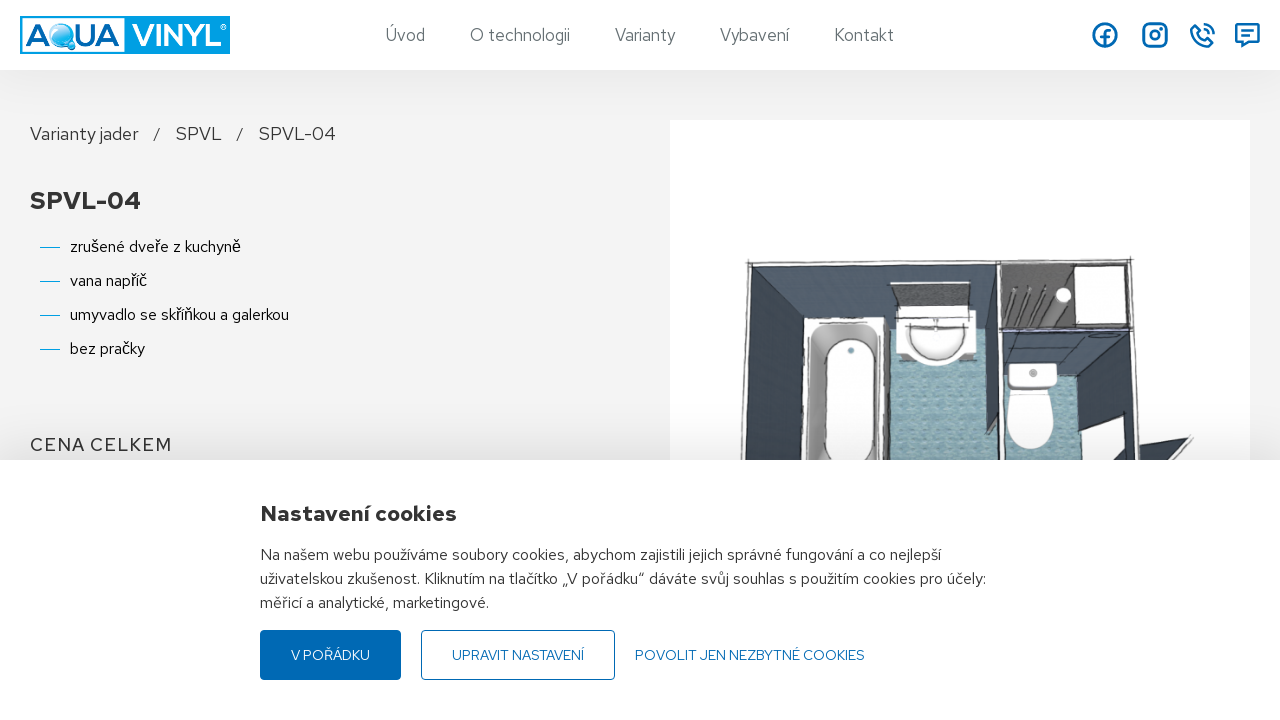

--- FILE ---
content_type: text/html; charset=utf-8
request_url: https://aquavinyl.cz/cs/varianta/spvl-04-3FIPaJ
body_size: 11528
content:

    
<!DOCTYPE html>
<html lang="cs" >
<head>
    <meta charset="utf-8">
    <meta name="format-detection" content="telephone=no">
    
    <script async src="https://www.googletagmanager.com/gtag/js?id=UA-60009649-2"></script>
<script async src="https://www.googletagmanager.com/gtag/js?id=G-WTXJ0T6XC7"></script>
<script async src="https://www.googletagmanager.com/gtag/js?id=AW-11065187913"></script> 

<script>
window.dataLayer = window.dataLayer || [];
function gtag() {
    dataLayer.push(arguments);
}
gtag('js', new Date());

gtag('consent', 'default', {
    'ad_storage': 'denied',
    'analytics_storage': 'denied',
    'functionality_storage': 'denied',
    'personalization_storage': 'denied',
    'security_storage': 'denied'
});

gtag('config', 'UA-60009649-2');

</script>
<script>
window.dataLayer = window.dataLayer || [];
function gtag() {
    dataLayer.push(arguments);
}
gtag('js', new Date());

gtag('consent', 'default', {
    'ad_storage': 'denied',
    'analytics_storage': 'denied',
    'functionality_storage': 'denied',
    'personalization_storage': 'denied',
    'security_storage': 'denied'
});

gtag('config', 'G-WTXJ0T6XC7', { 'debug_mode':true });
</script>
<script>
window.dataLayer = window.dataLayer || [];
function gtag() {
    dataLayer.push(arguments);
}
gtag('js', new Date());

// Nastavení consent mode s parametry denied
gtag('consent', 'default', {
    'ad_storage': 'denied',
    'analytics_storage': 'denied',
    'functionality_storage': 'denied',
    'personalization_storage': 'denied',
    'security_storage': 'denied'
});

gtag('config', 'AW-11065187913');
</script>

<!-- Google Tag Manager -->
<script>(function(w,d,s,l,i){w[l]=w[l]||[];w[l].push({'gtm.start':
new Date().getTime(),event:'gtm.js'});var f=d.getElementsByTagName(s)[0],
j=d.createElement(s),dl=l!='dataLayer'?'&l='+l:'';j.async=true;j.src=
'https://www.googletagmanager.com/gtm.js?id='+i+dl;f.parentNode.insertBefore(j,f);
})(window,document,'script','dataLayer','GTM-NBX2FW9L');</script>
<!-- End Google Tag Manager -->

    <meta http-equiv="X-UA-Compatible" content="IE=edge" />
    <meta name="viewport" content="width=device-width,minimum-scale=1,initial-scale=1">
    <link rel="icon" type="image/ico" href="/assets/img/favicon.ico?v=01" />
    <link media="all" rel="stylesheet" href="/assets/css/main.css?v=29" />
    

    <meta property="og:title" content="SPVL-04 | AquaVinyl">
    <meta property="og:type" content="website">
    <meta property="og:image" content="">
    <meta name="description" content="Krásná koupelna bez bourání, nehlučná rekonstrukce bez nutnosti stavebního povolení, bez stěhování a za 5 dní hotovo." />
    <title>SPVL-04 | AquaVinyl</title>

    <script type="text/javascript" src="/assets/js/jquery.min.js"></script>
    <meta name="theme-color" content="#0069B4">
    <link rel="preconnect" href="https://fonts.googleapis.com">
    <link rel="preconnect" href="https://fonts.gstatic.com" crossorigin>
    <link href="https://fonts.googleapis.com/css2?family=Red+Hat+Text:wght@400;500;700&display=swap" rel="stylesheet">
    <script type="text/javascript" src="/assets/js/orejime.js?v=03"></script>
</head>
<body class="cookies--small">
    <!-- Google Tag Manager (noscript) -->
<noscript><iframe src="https://www.googletagmanager.com/ns.html?id=GTM-NBX2FW9L"
height="0" width="0" style="display:none;visibility:hidden"></iframe></noscript>
<!-- End Google Tag Manager (noscript) --> 

    <header class="header header--scrolled">
      <div class="header__container">
        <a href="/cs/uvod" class="header__logo">
  <img class="header__logo-img" src="/assets/img/logo-web.png" alt="AquaVinyl" />
</a>

<div class="header__collapse" id="headerCollapse" aria-hidden="true">
  <div class="header__collapse-helper">
    
        <nav class="nav">
          <ul class="nav__list">
      
            <li class="nav__item">
              <a href="/cs/uvod" class="nav__link">
                Úvod
              </a>
            </li>
          
            <li class="nav__item">
              <a href="/cs/o-technologii" class="nav__link">
                O&nbsp;technologii
              </a>
            </li>
          
            <li class="nav__item">
              <a href="/cs/varianty" class="nav__link">
                Varianty
              </a>
            </li>
          
            <li class="nav__item">
              <a href="/cs/vybaveni" class="nav__link">
                Vybavení
              </a>
            </li>
          
            <li class="nav__item">
              <a href="/cs/kontakt" class="nav__link">
                Kontakt
              </a>
            </li>
          
          </ul>
        </nav>
        <div class="header__contacts header__contacts--mobile">
          <div class="header__social">
            
                <a href="https://www.facebook.com/aquavinyl" class="header__social-item" target="_blank">
                  <svg xmlns="http://www.w3.org/2000/svg" viewBox="0 0 256 256"><rect width="256" height="256" fill="none"/><circle cx="128" cy="128" r="96" fill="none" stroke="currentColor" stroke-linecap="round" stroke-linejoin="round" stroke-width="24"/><path d="M168,88H152a24,24,0,0,0-24,24V224" fill="none" stroke="currentColor" stroke-linecap="round" stroke-linejoin="round" stroke-width="24"/><line x1="96" y1="144" x2="160" y2="144" fill="none" stroke="currentColor" stroke-linecap="round" stroke-linejoin="round" stroke-width="24"/></svg>
                </a>
              
                <a href="https://www.instagram.com/aquavinyl.cz/" class="header__social-item" target="_blank">
                  <svg xmlns="http://www.w3.org/2000/svg" viewBox="0 0 256 256"><rect width="256" height="256" fill="none"/><circle cx="128" cy="128" r="36" fill="none" stroke="currentColor" stroke-linecap="round" stroke-linejoin="round" stroke-width="24"/><rect x="32" y="32" width="192" height="192" rx="48" fill="none" stroke="currentColor" stroke-linecap="round" stroke-linejoin="round" stroke-width="24"/><circle cx="180" cy="76" r="16"/></svg>
                </a>
              
          </div>
          <a href='tel:+420607332699' class="header__contacts-item" target="_blank" data-tooltip aria-haspopup="true" data-position="bottom" data-alignment="center" data-disable-hover="false" tabindex="1" title="+420&nbsp;607&nbsp;332&nbsp;699">
            <svg class="header__contacts-icon" width="100%" height="100%" viewBox="0 0 109 109" version="1.1" xmlns="http://www.w3.org/2000/svg" xmlns:xlink="http://www.w3.org/1999/xlink" xml:space="preserve" style="fill-rule:evenodd;clip-rule:evenodd;stroke-linejoin:round;stroke-miterlimit:2;">
              <g>
                <g transform="matrix(4.16667,0,0,4.16667,-1.87147e-06,-0.000158333)">
                  <path d="M18.937,26L18.973,26C19.66,26 20.308,25.729 20.8,25.238L24.326,21.712C24.446,21.592 24.542,21.448 24.608,21.291C24.673,21.133 24.707,20.964 24.707,20.793C24.707,20.622 24.673,20.453 24.608,20.296C24.542,20.138 24.446,19.995 24.326,19.874L19.125,14.674C19.005,14.553 18.861,14.457 18.704,14.392C18.546,14.326 18.377,14.293 18.206,14.293C18.035,14.293 17.866,14.326 17.709,14.392C17.551,14.457 17.408,14.553 17.287,14.674L15.215,16.746C14.254,16.46 12.461,15.81 11.325,14.674C10.189,13.537 9.539,11.745 9.253,10.784L11.325,8.712C11.446,8.591 11.542,8.448 11.607,8.29C11.673,8.132 11.706,7.963 11.706,7.793C11.706,7.622 11.673,7.453 11.607,7.295C11.542,7.137 11.446,6.994 11.325,6.873L6.125,1.673C5.876,1.439 5.547,1.308 5.206,1.308C4.864,1.308 4.535,1.439 4.287,1.673L0.762,5.199C0.268,5.693 -0.01,6.372 0,7.065C0.03,8.916 0.52,15.346 5.588,20.413C10.655,25.481 17.086,25.97 18.937,26ZM5.207,4.431L8.569,7.793L6.888,9.474C6.735,9.626 6.623,9.814 6.561,10.022C6.5,10.229 6.491,10.448 6.536,10.659C6.567,10.809 7.33,14.354 9.488,16.512C11.646,18.67 15.191,19.433 15.341,19.464C15.552,19.509 15.771,19.501 15.979,19.439C16.186,19.378 16.374,19.265 16.527,19.112L18.207,17.431L21.569,20.793L18.962,23.4C17.339,23.372 11.788,22.937 7.426,18.574C3.05,14.198 2.626,8.627 2.6,7.037L5.207,4.431ZM23.4,11.699L26,11.699C26,5.03 20.965,0 14.287,0L14.287,2.6C19.567,2.6 23.4,6.426 23.4,11.699Z" style="fill-rule:nonzero;"/>
                </g>
                <g transform="matrix(-2.14373,3.57289,3.57289,2.14373,68.4788,16.6279)">
                  <path d="M4.365,0.129C2.958,2.473 3.358,4.073 5.703,5.48L4.365,7.709C0.77,5.552 -0.022,2.386 2.135,-1.209L4.365,0.129Z" style="fill-rule:nonzero;"/>
                </g>
              </g>
            </svg>
          </a>
          <a href='mailto:info@aquavinyl.cz' class="header__contacts-item" target="_blank" data-tooltip aria-haspopup="true" data-position="bottom" data-alignment="center" data-disable-hover="false" tabindex="1" title="info@aquavinyl.cz">
            <svg class="header__contacts-icon" width="100%" height="100%" viewBox="0 0 109 108" version="1.1" xmlns="http://www.w3.org/2000/svg" xmlns:xlink="http://www.w3.org/1999/xlink" xml:space="preserve" style="fill-rule:evenodd;clip-rule:evenodd;stroke-linejoin:round;stroke-miterlimit:2;">
              <g>
                <g transform="matrix(4.16667,0,0,4.16667,0,-0.000183333)">
                  <path d="M23.4,0L2.6,0C1.166,0 0,1.166 0,2.6L0,18.2C0,19.634 1.166,20.8 2.6,20.8L6.5,20.8L6.5,25.697L14.66,20.8L23.4,20.8C24.834,20.8 26,19.634 26,18.2L26,2.6C26,1.166 24.834,0 23.4,0ZM23.4,18.2L13.94,18.2L9.1,21.103L9.1,18.2L2.6,18.2L2.6,2.6L23.4,2.6L23.4,18.2Z" style="fill-rule:nonzero;"/>
                </g>
                <g transform="matrix(4.16667,0,0,4.16667,27.0833,27.0816)">
                  <path d="M0,0L13,0L13,2.6L0,2.6L0,0ZM0,5.2L9.1,5.2L9.1,7.8L0,7.8L0,5.2Z" style="fill-rule:nonzero;"/>
                </g>
              </g>
          </svg>
        
          </a>
        </div>
      
  </div>
</div>
<div class="header__contacts header__contacts--desktop">
  <div class="header__social">
    
        <a href="https://www.facebook.com/aquavinyl" class="header__social-item" target="_blank">
          <svg xmlns="http://www.w3.org/2000/svg" viewBox="0 0 256 256"><rect width="256" height="256" fill="none"/><circle cx="128" cy="128" r="96" fill="none" stroke="currentColor" stroke-linecap="round" stroke-linejoin="round" stroke-width="24"/><path d="M168,88H152a24,24,0,0,0-24,24V224" fill="none" stroke="currentColor" stroke-linecap="round" stroke-linejoin="round" stroke-width="24"/><line x1="96" y1="144" x2="160" y2="144" fill="none" stroke="currentColor" stroke-linecap="round" stroke-linejoin="round" stroke-width="24"/></svg>
        </a>
      
        <a href="https://www.instagram.com/aquavinyl.cz/" class="header__social-item" target="_blank">
          <svg xmlns="http://www.w3.org/2000/svg" viewBox="0 0 256 256"><rect width="256" height="256" fill="none"/><circle cx="128" cy="128" r="36" fill="none" stroke="currentColor" stroke-linecap="round" stroke-linejoin="round" stroke-width="24"/><rect x="32" y="32" width="192" height="192" rx="48" fill="none" stroke="currentColor" stroke-linecap="round" stroke-linejoin="round" stroke-width="24"/><circle cx="180" cy="76" r="16"/></svg>
        </a>
      
  </div>
  <a href='tel:+420607332699' class="header__contacts-item" target="_blank" data-tooltip aria-haspopup="true" data-position="bottom" data-alignment="center" data-disable-hover="false" tabindex="1" title="+420&nbsp;607&nbsp;332&nbsp;699">
    <svg class="header__contacts-icon" width="100%" height="100%" viewBox="0 0 109 109" version="1.1" xmlns="http://www.w3.org/2000/svg" xmlns:xlink="http://www.w3.org/1999/xlink" xml:space="preserve" style="fill-rule:evenodd;clip-rule:evenodd;stroke-linejoin:round;stroke-miterlimit:2;">
      <g>
        <g transform="matrix(4.16667,0,0,4.16667,-1.87147e-06,-0.000158333)">
          <path d="M18.937,26L18.973,26C19.66,26 20.308,25.729 20.8,25.238L24.326,21.712C24.446,21.592 24.542,21.448 24.608,21.291C24.673,21.133 24.707,20.964 24.707,20.793C24.707,20.622 24.673,20.453 24.608,20.296C24.542,20.138 24.446,19.995 24.326,19.874L19.125,14.674C19.005,14.553 18.861,14.457 18.704,14.392C18.546,14.326 18.377,14.293 18.206,14.293C18.035,14.293 17.866,14.326 17.709,14.392C17.551,14.457 17.408,14.553 17.287,14.674L15.215,16.746C14.254,16.46 12.461,15.81 11.325,14.674C10.189,13.537 9.539,11.745 9.253,10.784L11.325,8.712C11.446,8.591 11.542,8.448 11.607,8.29C11.673,8.132 11.706,7.963 11.706,7.793C11.706,7.622 11.673,7.453 11.607,7.295C11.542,7.137 11.446,6.994 11.325,6.873L6.125,1.673C5.876,1.439 5.547,1.308 5.206,1.308C4.864,1.308 4.535,1.439 4.287,1.673L0.762,5.199C0.268,5.693 -0.01,6.372 0,7.065C0.03,8.916 0.52,15.346 5.588,20.413C10.655,25.481 17.086,25.97 18.937,26ZM5.207,4.431L8.569,7.793L6.888,9.474C6.735,9.626 6.623,9.814 6.561,10.022C6.5,10.229 6.491,10.448 6.536,10.659C6.567,10.809 7.33,14.354 9.488,16.512C11.646,18.67 15.191,19.433 15.341,19.464C15.552,19.509 15.771,19.501 15.979,19.439C16.186,19.378 16.374,19.265 16.527,19.112L18.207,17.431L21.569,20.793L18.962,23.4C17.339,23.372 11.788,22.937 7.426,18.574C3.05,14.198 2.626,8.627 2.6,7.037L5.207,4.431ZM23.4,11.699L26,11.699C26,5.03 20.965,0 14.287,0L14.287,2.6C19.567,2.6 23.4,6.426 23.4,11.699Z" style="fill-rule:nonzero;"/>
        </g>
        <g transform="matrix(-2.14373,3.57289,3.57289,2.14373,68.4788,16.6279)">
          <path d="M4.365,0.129C2.958,2.473 3.358,4.073 5.703,5.48L4.365,7.709C0.77,5.552 -0.022,2.386 2.135,-1.209L4.365,0.129Z" style="fill-rule:nonzero;"/>
        </g>
      </g>
    </svg>
  </a>
  <a href='mailto:info@aquavinyl.cz' class="header__contacts-item" target="_blank" data-tooltip aria-haspopup="true" data-position="bottom" data-alignment="center" data-disable-hover="false" tabindex="1" title="info@aquavinyl.cz">
    <svg class="header__contacts-icon" width="100%" height="100%" viewBox="0 0 109 108" version="1.1" xmlns="http://www.w3.org/2000/svg" xmlns:xlink="http://www.w3.org/1999/xlink" xml:space="preserve" style="fill-rule:evenodd;clip-rule:evenodd;stroke-linejoin:round;stroke-miterlimit:2;">
      <g>
        <g transform="matrix(4.16667,0,0,4.16667,0,-0.000183333)">
          <path d="M23.4,0L2.6,0C1.166,0 0,1.166 0,2.6L0,18.2C0,19.634 1.166,20.8 2.6,20.8L6.5,20.8L6.5,25.697L14.66,20.8L23.4,20.8C24.834,20.8 26,19.634 26,18.2L26,2.6C26,1.166 24.834,0 23.4,0ZM23.4,18.2L13.94,18.2L9.1,21.103L9.1,18.2L2.6,18.2L2.6,2.6L23.4,2.6L23.4,18.2Z" style="fill-rule:nonzero;"/>
        </g>
        <g transform="matrix(4.16667,0,0,4.16667,27.0833,27.0816)">
          <path d="M0,0L13,0L13,2.6L0,2.6L0,0ZM0,5.2L9.1,5.2L9.1,7.8L0,7.8L0,5.2Z" style="fill-rule:nonzero;"/>
        </g>
      </g>
  </svg>

  </a>
</div>
<a id="toggleMenu" class="hamburger-wrapper hexagon">
  <span class="hamburger hamburger--3dx">
    <span class="hamburger-text">Menu</span>
    <span class="hamburger-box">
      <span class="hamburger-inner"></span>
    </span>
  </span>
</a>
      </div>
    </header>
    
    <main class="">
        
    <section class="canvas canvas--first">
        <div class="row align-center text-left">
            <div class="column medium-6 small-12">
                <div class="vars__breadcrumbs">
                    <a href="/cs/varianty" class="vars__breadcrumbs-item">
                        Varianty jader
                    </a>
                    <div class="vars__breadcrumbs-slash">
                        /
                    </div>
                    <a class="vars__breadcrumbs-item" href="/cs/jadro/spvl-9OFs9V">
                        SPVL
                    </a>
                    <div class="vars__breadcrumbs-slash">
                        /
                    </div>
                    <div class="vars__breadcrumbs-item">SPVL-04</div>
                </div>
                <h2 class="title-3 vars__var-name">SPVL-04</h2>
                <div class="text page__text"><ul>
<li>zrušené dveře z kuchyně</li>
<li>vana napříč </li>
<li>umyvadlo se skříňkou a galerkou </li>
<li>bez pračky</li>
</ul></div>
                <div class="vars__price">
                    
                            <div class="vars__price-item">
                                <div class="vars__price-text">
                                    Cena celkem
                                </div>
                                <div class="vars__price-price">
                                    <span class="digit-space">102000</span>,- Kč
                                </div>
                            </div>
                        
                    
                </div>
            </div>
            <div class="column medium-6 small-12">
                <div class="vars__var-box">
                    <img class="vars__var-img" alt="Rekonstrukce bytového jádra" width="600" height="562" src="/upItems/imgs/SPVL_04s_600x562_default.png" />
                </div>
            </div>
        </div>
    </section>
    
            <section class="canvas canvas--gray">
                <div class="row">
                    <div class="column medium-12 small-12">
                        <h2 class="title-2 vars__acc-title">Realizace</h2>
                    </div>
                </div>
                <div class="row align-center page__gallery">
        
            <div class="column large-4 medium-6 small-12">
                <img class="page__gallery-item jsOpenGallery" alt="Rekonstrukce bytového jádra" width="600" height="350" src="/upItems/imgs/001/SPVL_04_IMG_20220318_172158987_thumb.jpg" data-gallery-id="1" data-index="1MufzY" />
            </div>
        
                </div>
            </section>
        
    <section class="canvas canvas--gray">
        <div class="row">
            <div class="column medium-6 small-12">
                <h2 class="title-2 vars__acc-subtitle">Stěny</h2>
                
                        <div class="vars__colors">
                    
                        <div class="vars__colors-item jsOpenGallery" data-gallery-id="2" data-index="3ztwDp" data-tooltip aria-haspopup="true" data-position="bottom" data-alignment="center" data-disable-hover="false" tabindex="1" title="Mramor bílý 3942079">
                            
                                    <img class="vars__colors-img" alt="Rekonstrukce koupelny bez bourání" width="300" height="300" src="/upItems/imgs/001/3942079_square.jpg" />
                                
                        </div>
                    
                        <div class="vars__colors-item jsOpenGallery" data-gallery-id="2" data-index="8aaKA6" data-tooltip aria-haspopup="true" data-position="bottom" data-alignment="center" data-disable-hover="false" tabindex="1" title="ŠEDÁ DŽUNGLE 3942083">
                            
                                    <img class="vars__colors-img" alt="Rekonstrukce koupelny bez bourání" width="300" height="300" src="/upItems/imgs/001/3942083_square.jpg" />
                                
                        </div>
                    
                        <div class="vars__colors-item jsOpenGallery" data-gallery-id="2" data-index="2ZjbY8" data-tooltip aria-haspopup="true" data-position="bottom" data-alignment="center" data-disable-hover="false" tabindex="1" title="VELVET NUDE 3942087">
                            
                                    <img class="vars__colors-img" alt="Rekonstrukce koupelny bez bourání" width="300" height="300" src="/upItems/imgs/001/3942087_square_0001.jpg" />
                                
                        </div>
                    
                        <div class="vars__colors-item jsOpenGallery" data-gallery-id="2" data-index="3fkVCz" data-tooltip aria-haspopup="true" data-position="bottom" data-alignment="center" data-disable-hover="false" tabindex="1" title="VELVET AZUR 3942089">
                            
                                    <img class="vars__colors-img" alt="Rekonstrukce koupelny bez bourání" width="300" height="300" src="/upItems/imgs/001/3942089_square.jpg" />
                                
                        </div>
                    
                        <div class="vars__colors-item jsOpenGallery" data-gallery-id="2" data-index="62xhhC" data-tooltip aria-haspopup="true" data-position="bottom" data-alignment="center" data-disable-hover="false" tabindex="1" title="BETON ŠEDÝ 3942094">
                            
                                    <img class="vars__colors-img" alt="Rekonstrukce koupelny bez bourání" width="300" height="300" src="/upItems/imgs/001/3942094_square.jpg" />
                                
                        </div>
                    
                        <div class="vars__colors-item jsOpenGallery" data-gallery-id="2" data-index="34AHb8" data-tooltip aria-haspopup="true" data-position="bottom" data-alignment="center" data-disable-hover="false" tabindex="1" title="BETON MOCCA 3942095">
                            
                                    <img class="vars__colors-img" alt="Rekonstrukce koupelny bez bourání" width="300" height="300" src="/upItems/imgs/001/3942095_square.jpg" />
                                
                        </div>
                    
                        <div class="vars__colors-item jsOpenGallery" data-gallery-id="2" data-index="3X1rEx" data-tooltip aria-haspopup="true" data-position="bottom" data-alignment="center" data-disable-hover="false" tabindex="1" title="BETON MATS 3942096">
                            
                                    <img class="vars__colors-img" alt="Rekonstrukce koupelny bez bourání" width="300" height="300" src="/upItems/imgs/001/3942096_square.jpg" />
                                
                        </div>
                    
                        <div class="vars__colors-item jsOpenGallery" data-gallery-id="2" data-index="0IPZoJ" data-tooltip aria-haspopup="true" data-position="bottom" data-alignment="center" data-disable-hover="false" tabindex="1" title=" LIST SVĚTLÝ 3942099">
                            
                                    <img class="vars__colors-img" alt="Rekonstrukce koupelny bez bourání" width="300" height="300" src="/upItems/imgs/001/3942099_square.jpg" />
                                
                        </div>
                    
                        <div class="vars__colors-item jsOpenGallery" data-gallery-id="2" data-index="7f7Z9r" data-tooltip aria-haspopup="true" data-position="bottom" data-alignment="center" data-disable-hover="false" tabindex="1" title="LIST TMAVÝ 3942100">
                            
                                    <img class="vars__colors-img" alt="Rekonstrukce koupelny bez bourání" width="300" height="300" src="/upItems/imgs/001/3942100_square_0001.jpg" />
                                
                        </div>
                    
                        <div class="vars__colors-item jsOpenGallery" data-gallery-id="2" data-index="0xjZ6O" data-tooltip aria-haspopup="true" data-position="bottom" data-alignment="center" data-disable-hover="false" tabindex="1" title="OMÍTKA 3942110">
                            
                                    <img class="vars__colors-img" alt="Rekonstrukce koupelny bez bourání" width="300" height="300" src="/upItems/imgs/001/3942110_square.jpg" />
                                
                        </div>
                    
                        <div class="vars__colors-item jsOpenGallery" data-gallery-id="2" data-index="3EL934" data-tooltip aria-haspopup="true" data-position="bottom" data-alignment="center" data-disable-hover="false" tabindex="1" title="DŽUNGLE SILVER 3942111">
                            
                                    <img class="vars__colors-img" alt="Rekonstrukce koupelny bez bourání" width="300" height="300" src="/upItems/imgs/001/3942111_square.jpg" />
                                
                        </div>
                    
                        <div class="vars__colors-item jsOpenGallery" data-gallery-id="2" data-index="4ehCK0" data-tooltip aria-haspopup="true" data-position="bottom" data-alignment="center" data-disable-hover="false" tabindex="1" title=" MRAMOR ŠEDÝ 3942120">
                            
                                    <img class="vars__colors-img" alt="Rekonstrukce koupelny bez bourání" width="300" height="300" src="/upItems/imgs/001/3942120_square.jpg" />
                                
                        </div>
                    
                        </div>
                    
            </div>
            <div class="column medium-6 small-12">
                <h2 class="title-2 vars__acc-subtitle">Podlahy</h2>
                
                        <div class="vars__colors">
                    
                        <div class="vars__colors-item jsOpenGallery" data-gallery-id="3" data-index="4WBXn1" data-tooltip aria-haspopup="true" data-position="bottom" data-alignment="center" data-disable-hover="false" tabindex="1" title="Světle hnědá">
                            
                                    <img class="vars__colors-img" alt="Rekonstrukce koupelny bez bourání" width="300" height="300" src="/upItems/imgs/1_square_0001.jpg" />
                                
                        </div>
                    
                        <div class="vars__colors-item jsOpenGallery" data-gallery-id="3" data-index="7UWzvE" data-tooltip aria-haspopup="true" data-position="bottom" data-alignment="center" data-disable-hover="false" tabindex="1" title="Tmavě hnědá">
                            
                                    <img class="vars__colors-img" alt="Rekonstrukce koupelny bez bourání" width="300" height="300" src="/upItems/imgs/2_square_0001.jpg" />
                                
                        </div>
                    
                        <div class="vars__colors-item jsOpenGallery" data-gallery-id="3" data-index="09yNjx" data-tooltip aria-haspopup="true" data-position="bottom" data-alignment="center" data-disable-hover="false" tabindex="1" title="Tmavě šedá">
                            
                                    <img class="vars__colors-img" alt="Rekonstrukce koupelny bez bourání" width="300" height="300" src="/upItems/imgs/3_square_0001.jpg" />
                                
                        </div>
                    
                        <div class="vars__colors-item jsOpenGallery" data-gallery-id="3" data-index="3grYK6" data-tooltip aria-haspopup="true" data-position="bottom" data-alignment="center" data-disable-hover="false" tabindex="1" title="Modrá">
                            
                                    <img class="vars__colors-img" alt="Rekonstrukce koupelny bez bourání" width="300" height="300" src="/upItems/imgs/modra_square.jpg" />
                                
                        </div>
                    
                        <div class="vars__colors-item jsOpenGallery" data-gallery-id="3" data-index="3mrcA0" data-tooltip aria-haspopup="true" data-position="bottom" data-alignment="center" data-disable-hover="false" tabindex="1" title="Oranžová">
                            
                                    <img class="vars__colors-img" alt="Rekonstrukce koupelny bez bourání" width="300" height="300" src="/upItems/imgs/oranzova_square.jpg" />
                                
                        </div>
                    
                        <div class="vars__colors-item jsOpenGallery" data-gallery-id="3" data-index="0FCu6a" data-tooltip aria-haspopup="true" data-position="bottom" data-alignment="center" data-disable-hover="false" tabindex="1" title="Světle šedá">
                            
                                    <img class="vars__colors-img" alt="Rekonstrukce koupelny bez bourání" width="300" height="300" src="/upItems/imgs/svetleSeda_square.jpg" />
                                
                        </div>
                    
                        <div class="vars__colors-item jsOpenGallery" data-gallery-id="3" data-index="4ser3p" data-tooltip aria-haspopup="true" data-position="bottom" data-alignment="center" data-disable-hover="false" tabindex="1" title="Oranžová (+1000 Kč)">
                            
                                    <img class="vars__colors-img" alt="Rekonstrukce koupelny bez bourání" width="300" height="300" src="/upItems/imgs/oranzova_square_0001.jpg" />
                                
                        </div>
                    
                        <div class="vars__colors-item jsOpenGallery" data-gallery-id="3" data-index="7fvfFj" data-tooltip aria-haspopup="true" data-position="bottom" data-alignment="center" data-disable-hover="false" tabindex="1" title="Žlutohnědá (+1000 Kč)">
                            
                                    <img class="vars__colors-img" alt="Rekonstrukce koupelny bez bourání" width="300" height="300" src="/upItems/imgs/zlutohneda_square.jpg" />
                                
                        </div>
                    
                        <div class="vars__colors-item jsOpenGallery" data-gallery-id="3" data-index="74cV3v" data-tooltip aria-haspopup="true" data-position="bottom" data-alignment="center" data-disable-hover="false" tabindex="1" title="Hnědá (+1000 Kč)">
                            
                                    <img class="vars__colors-img" alt="Rekonstrukce koupelny bez bourání" width="300" height="300" src="/upItems/imgs/hneda_square.jpg" />
                                
                        </div>
                    
                        <div class="vars__colors-item jsOpenGallery" data-gallery-id="3" data-index="79VtGb" data-tooltip aria-haspopup="true" data-position="bottom" data-alignment="center" data-disable-hover="false" tabindex="1" title="Černá (+1000 Kč)">
                            
                                    <img class="vars__colors-img" alt="Rekonstrukce koupelny bez bourání" width="300" height="300" src="/upItems/imgs/cerna_square.jpg" />
                                
                        </div>
                    
                        <div class="vars__colors-item jsOpenGallery" data-gallery-id="3" data-index="3F9vW1" data-tooltip aria-haspopup="true" data-position="bottom" data-alignment="center" data-disable-hover="false" tabindex="1" title="Tyrkysová (+1000 Kč)">
                            
                                    <img class="vars__colors-img" alt="Rekonstrukce koupelny bez bourání" width="300" height="300" src="/upItems/imgs/tyrkysova_square.jpg" />
                                
                        </div>
                    
                        <div class="vars__colors-item jsOpenGallery" data-gallery-id="3" data-index="3LAg0y" data-tooltip aria-haspopup="true" data-position="bottom" data-alignment="center" data-disable-hover="false" tabindex="1" title="Zelená (+1000 Kč)">
                            
                                    <img class="vars__colors-img" alt="Rekonstrukce koupelny bez bourání" width="300" height="300" src="/upItems/imgs/zelena_square.jpg" />
                                
                        </div>
                    
                        </div>
                    
            </div>
        </div>
        
                <div class="row">
                    <div class="column medium-12 small-12">
                        <h2 class="title-2 vars__acc-title">Standardní vybavení varinaty</h2>
                    </div>
                </div>
                <div class="row vars__cards">
                    
                            <div class="column large-3 medium-6 small-12">
                                <div class="vars__cards-item vars__acc-box">
                                    <h2 class="title-5">Umyvadlová skříňka bílá</h2>
                                    <img class="vars__cards-img" alt="Rekonstrukce bytového jádra" width="600" height="600" src="/upItems/imgs/1_thumb_0007.jpg" />
                                </div>
                            </div>
                        
                            <div class="column large-3 medium-6 small-12">
                                <div class="vars__cards-item vars__acc-box">
                                    <h2 class="title-5">Zrcadlo s&nbsp;poličkou</h2>
                                    <img class="vars__cards-img" alt="Rekonstrukce bytového jádra" width="600" height="600" src="/upItems/imgs/4_thumb_0003.jpg" />
                                </div>
                            </div>
                        
                            <div class="column large-3 medium-6 small-12">
                                <div class="vars__cards-item vars__acc-box">
                                    <h2 class="title-5">Panel čelní Aquavinyl</h2>
                                    <img class="vars__cards-img" alt="Rekonstrukce bytového jádra" width="600" height="600" src="/upItems/imgs/6_thumb_0003.jpg" />
                                </div>
                            </div>
                        
                            <div class="column large-3 medium-6 small-12">
                                <div class="vars__cards-item vars__acc-box">
                                    <h2 class="title-5">Vana standardní</h2>
                                    <img class="vars__cards-img" alt="Rekonstrukce bytového jádra" width="600" height="600" src="/upItems/imgs/10_thumb.jpg" />
                                </div>
                            </div>
                        
                            <div class="column large-3 medium-6 small-12">
                                <div class="vars__cards-item vars__acc-box">
                                    <h2 class="title-5">Baterie vanová</h2>
                                    <img class="vars__cards-img" alt="Rekonstrukce bytového jádra" width="600" height="600" src="/upItems/imgs/15_thumb.jpg" />
                                </div>
                            </div>
                        
                            <div class="column large-3 medium-6 small-12">
                                <div class="vars__cards-item vars__acc-box">
                                    <h2 class="title-5">Baterie stojánková</h2>
                                    <img class="vars__cards-img" alt="Rekonstrukce bytového jádra" width="600" height="600" src="/upItems/imgs/16_thumb.jpg" />
                                </div>
                            </div>
                        
                            <div class="column large-3 medium-6 small-12">
                                <div class="vars__cards-item vars__acc-box">
                                    <h2 class="title-5">Držák sprchy posuvný</h2>
                                    <img class="vars__cards-img" alt="Rekonstrukce bytového jádra" width="600" height="600" src="/upItems/imgs/17_thumb.jpg" />
                                </div>
                            </div>
                        
                            <div class="column large-3 medium-6 small-12">
                                <div class="vars__cards-item vars__acc-box">
                                    <h2 class="title-5">Dvojháček</h2>
                                    <img class="vars__cards-img" alt="Rekonstrukce bytového jádra" width="600" height="600" src="/upItems/imgs/18_thumb.jpg" />
                                </div>
                            </div>
                        
                            <div class="column large-3 medium-6 small-12">
                                <div class="vars__cards-item vars__acc-box">
                                    <h2 class="title-5">Dvojitý držák ručníků</h2>
                                    <img class="vars__cards-img" alt="Rekonstrukce bytového jádra" width="600" height="600" src="/upItems/imgs/19_thumb.jpg" />
                                </div>
                            </div>
                        
                            <div class="column large-3 medium-6 small-12">
                                <div class="vars__cards-item vars__acc-box">
                                    <h2 class="title-5">Police rohová</h2>
                                    <img class="vars__cards-img" alt="Rekonstrukce bytového jádra" width="600" height="600" src="/upItems/imgs/20_thumb.jpg" />
                                </div>
                            </div>
                        
                            <div class="column large-3 medium-6 small-12">
                                <div class="vars__cards-item vars__acc-box">
                                    <h2 class="title-5">Držák toaletního papíru</h2>
                                    <img class="vars__cards-img" alt="Rekonstrukce bytového jádra" width="600" height="600" src="/upItems/imgs/21_thumb.jpg" />
                                </div>
                            </div>
                        
                            <div class="column large-3 medium-6 small-12">
                                <div class="vars__cards-item vars__acc-box">
                                    <h2 class="title-5">WC štětka</h2>
                                    <img class="vars__cards-img" alt="Rekonstrukce bytového jádra" width="600" height="600" src="/upItems/imgs/22_thumb.jpg" />
                                </div>
                            </div>
                        
                            <div class="column large-3 medium-6 small-12">
                                <div class="vars__cards-item vars__acc-box">
                                    <h2 class="title-5">Madlo</h2>
                                    <img class="vars__cards-img" alt="Rekonstrukce bytového jádra" width="600" height="600" src="/upItems/imgs/23_thumb.jpg" />
                                </div>
                            </div>
                        
                            <div class="column large-3 medium-6 small-12">
                                <div class="vars__cards-item vars__acc-box">
                                    <h2 class="title-5">WC kombi</h2>
                                    <img class="vars__cards-img" alt="Rekonstrukce bytového jádra" width="600" height="600" src="/upItems/imgs/24_thumb.jpg" />
                                </div>
                            </div>
                        
                            <div class="column large-3 medium-6 small-12">
                                <div class="vars__cards-item vars__acc-box">
                                    <h2 class="title-5">WC sedátko SoftClose</h2>
                                    <img class="vars__cards-img" alt="Rekonstrukce bytového jádra" width="600" height="600" src="/upItems/imgs/25_thumb.jpg" />
                                </div>
                            </div>
                        
                            <div class="column large-3 medium-6 small-12">
                                <div class="vars__cards-item vars__acc-box">
                                    <h2 class="title-5">Kování dveřní bílé</h2>
                                    <img class="vars__cards-img" alt="Rekonstrukce bytového jádra" width="600" height="600" src="/upItems/imgs/26_thumb.jpg" />
                                </div>
                            </div>
                        
                            <div class="column large-3 medium-6 small-12">
                                <div class="vars__cards-item vars__acc-box">
                                    <h2 class="title-5">Mřížka větrací bílá nebo nerez</h2>
                                    <img class="vars__cards-img" alt="Rekonstrukce bytového jádra" width="600" height="600" src="/upItems/imgs/27_thumb.jpg" />
                                </div>
                            </div>
                        
                            <div class="column large-3 medium-6 small-12">
                                <div class="vars__cards-item vars__acc-box">
                                    <h2 class="title-5">Automatická zátka umyvadlová</h2>
                                    <img class="vars__cards-img" alt="Rekonstrukce bytového jádra" width="600" height="600" src="/upItems/imgs/28_thumb.jpg" />
                                </div>
                            </div>
                        
                            <div class="column large-3 medium-6 small-12">
                                <div class="vars__cards-item vars__acc-box">
                                    <h2 class="title-5">Šachta rozebíratelná</h2>
                                    <img class="vars__cards-img" alt="Rekonstrukce bytového jádra" width="600" height="600" src="/upItems/imgs/29_thumb.jpg" />
                                </div>
                            </div>
                        
                            <div class="column large-3 medium-6 small-12">
                                <div class="vars__cards-item vars__acc-box">
                                    <h2 class="title-5">Vypínáče a&nbsp;zásuvky Swing</h2>
                                    <img class="vars__cards-img" alt="Rekonstrukce bytového jádra" width="600" height="600" src="/upItems/imgs/30_thumb.jpg" />
                                </div>
                            </div>
                        
                </div>
            
        <div class="row">
            <div class="column medium-12 small-12">
                <div class="vars__nav">
                    <div class="vars__nav-item vars__nav-item--prev">
                        
                            
                                    <a href="/cs/varianta/spvl-03-0HKEUZ">
                                        <img height="30" src="/assets/img/back.svg" /> <div class="vars__nav-link">SPVL-03</div>
                                    </a>
                                
                        
                    </div>
                    <div class="vars__nav-item vars__nav-item--next">
                        
                            
                                    <a href="/cs/varianta/spvl-05-7864wR">
                                        <div class="vars__nav-link">SPVL-05</div> <img height="30" src="/assets/img/fwd.svg" />
                                    </a>
                                
                        
                    </div>
                </div>
            </div>
        </div>
    </section>
    <section class="canvas canvas--gray">
        <div class="row align-center">
            <div class="column medium-12 small-12">
                <div class="form__call" style="margin-top: 0;">
                    <h2 class="title-2">Raději byste vše probrali po telefonu?</h2>
                    <div class="column service__contact">
                        <div class="services__contact-box services__contact-box--blue">
                            <h3 class="title-4">Zákaznická linka</h3>
                            <a href="tel:+420&nbsp;607&nbsp;332&nbsp;699" target="_blank" class="services__contact-phone">
                                <img class="services__contact-number-img" src="/assets/img/phone-white.svg" alt="Rekonstrukce koupelny bez bourání" />
                                <div class="services__contact-number">+420&nbsp;607&nbsp;332&nbsp;699</div>
                            </a>
                            <p class="services__contact-time">(Po - Pá 9:00&nbsp;- 17:00)</p>
                        </div>
                    </div>
                </div>
            </div>
        </div>
    </section>
    <script>
        function numberWithCommas(number) {
            var parts = number.toString().split(".");
            parts[0] = parts[0].replace(/\B(?=(\d{3})+(?!\d))/g, " ");
            return parts.join(".");
        }
        $(document).ready(function () {
            $(".digit-space").each(function () {
                var num = $(this).text();
                var commaNum = numberWithCommas(num);
                $(this).text(commaNum);
            });
        });
    </script>
    <div class="swiper-modal" style="display:none" id="gallery1">
        <svg stroke-width="100" class="swiper-close" version="1.1" xmlns="http://www.w3.org/2000/svg" viewBox="0 0 224.512 224.512" xmlns:xlink="http://www.w3.org/1999/xlink" enable-background="new 0 0 224.512 224.512">
            <g stroke-width="100">
                <polygon stroke-width="100" points="224.507,6.997 217.521,0 112.256,105.258 6.998,0 0.005,6.997 105.263,112.254 
                0.005,217.512 6.998,224.512 112.256,119.24 217.521,224.512 224.507,217.512 119.249,112.254 	"/>
            </g>
        </svg>
        <div class="swiper-container gallery-top">
            <div class="swiper-wrapper">
                
                        <div class="swiper-slide swiper-lazy" data-background="/upItems/imgs/001/SPVL_04_IMG_20220318_172158987_full.jpg">
                            <div class="swiper-lazy-preloader swiper-lazy-preloader-white"></div>
                            
                        </div>
                    
            </div>
            <!-- Add Arrows -->
            <div class="swiper-button-next swiper-button-white"></div>
            <div class="swiper-button-prev swiper-button-white"></div>
        </div>

        <div class="swiper-container gallery-thumbs">
            <div class="swiper-wrapper">
                
                        <div class="swiper-slide jsArticleSwiperSlide" style="background-image:url(/upItems/imgs/001/SPVL_04_IMG_20220318_172158987_thumb.jpg)" data-index="1MufzY"></div>
                    
            </div>
        </div>
    </div>

    
    <div class="swiper-modal" style="display:none" id="gallery2">
        <svg stroke-width="100" class="swiper-close" version="1.1" xmlns="http://www.w3.org/2000/svg" viewBox="0 0 224.512 224.512" xmlns:xlink="http://www.w3.org/1999/xlink" enable-background="new 0 0 224.512 224.512">
            <g stroke-width="100">
                <polygon stroke-width="100" points="224.507,6.997 217.521,0 112.256,105.258 6.998,0 0.005,6.997 105.263,112.254 
                0.005,217.512 6.998,224.512 112.256,119.24 217.521,224.512 224.507,217.512 119.249,112.254 	"/>
            </g>
        </svg>
        <div class="swiper-container gallery-top">
            <div class="swiper-wrapper">
                
                        <div class="swiper-slide swiper-lazy" data-background="/upItems/imgs/001/3942079_original.jpg">
                            <div class="swiper-lazy-preloader swiper-lazy-preloader-white"></div>
                            <div class="text swiper-slide-comment">Mramor bílý 3942079</div>
                        </div>
                    
                        <div class="swiper-slide swiper-lazy" data-background="/upItems/imgs/001/3942083_original.jpg">
                            <div class="swiper-lazy-preloader swiper-lazy-preloader-white"></div>
                            <div class="text swiper-slide-comment">ŠEDÁ DŽUNGLE 3942083</div>
                        </div>
                    
                        <div class="swiper-slide swiper-lazy" data-background="/upItems/imgs/001/3942087_original_0001.jpg">
                            <div class="swiper-lazy-preloader swiper-lazy-preloader-white"></div>
                            <div class="text swiper-slide-comment">VELVET NUDE 3942087</div>
                        </div>
                    
                        <div class="swiper-slide swiper-lazy" data-background="/upItems/imgs/001/3942089_original.jpg">
                            <div class="swiper-lazy-preloader swiper-lazy-preloader-white"></div>
                            <div class="text swiper-slide-comment">VELVET AZUR 3942089</div>
                        </div>
                    
                        <div class="swiper-slide swiper-lazy" data-background="/upItems/imgs/001/3942094_original.jpg">
                            <div class="swiper-lazy-preloader swiper-lazy-preloader-white"></div>
                            <div class="text swiper-slide-comment">BETON ŠEDÝ 3942094</div>
                        </div>
                    
                        <div class="swiper-slide swiper-lazy" data-background="/upItems/imgs/001/3942095_original.jpg">
                            <div class="swiper-lazy-preloader swiper-lazy-preloader-white"></div>
                            <div class="text swiper-slide-comment">BETON MOCCA 3942095</div>
                        </div>
                    
                        <div class="swiper-slide swiper-lazy" data-background="/upItems/imgs/001/3942096_original.jpg">
                            <div class="swiper-lazy-preloader swiper-lazy-preloader-white"></div>
                            <div class="text swiper-slide-comment">BETON MATS 3942096</div>
                        </div>
                    
                        <div class="swiper-slide swiper-lazy" data-background="/upItems/imgs/001/3942099_original.jpg">
                            <div class="swiper-lazy-preloader swiper-lazy-preloader-white"></div>
                            <div class="text swiper-slide-comment"> LIST SVĚTLÝ 3942099</div>
                        </div>
                    
                        <div class="swiper-slide swiper-lazy" data-background="/upItems/imgs/001/3942100_original_0001.jpg">
                            <div class="swiper-lazy-preloader swiper-lazy-preloader-white"></div>
                            <div class="text swiper-slide-comment">LIST TMAVÝ 3942100</div>
                        </div>
                    
                        <div class="swiper-slide swiper-lazy" data-background="/upItems/imgs/001/3942110_original.jpg">
                            <div class="swiper-lazy-preloader swiper-lazy-preloader-white"></div>
                            <div class="text swiper-slide-comment">OMÍTKA 3942110</div>
                        </div>
                    
                        <div class="swiper-slide swiper-lazy" data-background="/upItems/imgs/001/3942111_original.jpg">
                            <div class="swiper-lazy-preloader swiper-lazy-preloader-white"></div>
                            <div class="text swiper-slide-comment">DŽUNGLE SILVER 3942111</div>
                        </div>
                    
                        <div class="swiper-slide swiper-lazy" data-background="/upItems/imgs/001/3942120_original.jpg">
                            <div class="swiper-lazy-preloader swiper-lazy-preloader-white"></div>
                            <div class="text swiper-slide-comment"> MRAMOR ŠEDÝ 3942120</div>
                        </div>
                    
            </div>
            <!-- Add Arrows -->
            <div class="swiper-button-next swiper-button-white"></div>
            <div class="swiper-button-prev swiper-button-white"></div>
        </div>

        <div class="swiper-container gallery-thumbs">
            <div class="swiper-wrapper">
                
                        <div class="swiper-slide jsArticleSwiperSlide" style="background-image:url(/upItems/imgs/001/3942079_thumb.jpg)" data-index="3ztwDp"></div>
                    
                        <div class="swiper-slide jsArticleSwiperSlide" style="background-image:url(/upItems/imgs/001/3942083_thumb.jpg)" data-index="8aaKA6"></div>
                    
                        <div class="swiper-slide jsArticleSwiperSlide" style="background-image:url(/upItems/imgs/001/3942087_thumb_0001.jpg)" data-index="2ZjbY8"></div>
                    
                        <div class="swiper-slide jsArticleSwiperSlide" style="background-image:url(/upItems/imgs/001/3942089_thumb.jpg)" data-index="3fkVCz"></div>
                    
                        <div class="swiper-slide jsArticleSwiperSlide" style="background-image:url(/upItems/imgs/001/3942094_thumb.jpg)" data-index="62xhhC"></div>
                    
                        <div class="swiper-slide jsArticleSwiperSlide" style="background-image:url(/upItems/imgs/001/3942095_thumb.jpg)" data-index="34AHb8"></div>
                    
                        <div class="swiper-slide jsArticleSwiperSlide" style="background-image:url(/upItems/imgs/001/3942096_thumb.jpg)" data-index="3X1rEx"></div>
                    
                        <div class="swiper-slide jsArticleSwiperSlide" style="background-image:url(/upItems/imgs/001/3942099_thumb.jpg)" data-index="0IPZoJ"></div>
                    
                        <div class="swiper-slide jsArticleSwiperSlide" style="background-image:url(/upItems/imgs/001/3942100_thumb_0001.jpg)" data-index="7f7Z9r"></div>
                    
                        <div class="swiper-slide jsArticleSwiperSlide" style="background-image:url(/upItems/imgs/001/3942110_thumb.jpg)" data-index="0xjZ6O"></div>
                    
                        <div class="swiper-slide jsArticleSwiperSlide" style="background-image:url(/upItems/imgs/001/3942111_thumb.jpg)" data-index="3EL934"></div>
                    
                        <div class="swiper-slide jsArticleSwiperSlide" style="background-image:url(/upItems/imgs/001/3942120_thumb.jpg)" data-index="4ehCK0"></div>
                    
            </div>
        </div>
    </div>

    
    <div class="swiper-modal" style="display:none" id="gallery3">
        <svg stroke-width="100" class="swiper-close" version="1.1" xmlns="http://www.w3.org/2000/svg" viewBox="0 0 224.512 224.512" xmlns:xlink="http://www.w3.org/1999/xlink" enable-background="new 0 0 224.512 224.512">
            <g stroke-width="100">
                <polygon stroke-width="100" points="224.507,6.997 217.521,0 112.256,105.258 6.998,0 0.005,6.997 105.263,112.254 
                0.005,217.512 6.998,224.512 112.256,119.24 217.521,224.512 224.507,217.512 119.249,112.254 	"/>
            </g>
        </svg>
        <div class="swiper-container gallery-top">
            <div class="swiper-wrapper">
                
                        <div class="swiper-slide swiper-lazy" data-background="/upItems/imgs/1_original_0004.jpg">
                            <div class="swiper-lazy-preloader swiper-lazy-preloader-white"></div>
                            <div class="text swiper-slide-comment">Světle hnědá</div>
                        </div>
                    
                        <div class="swiper-slide swiper-lazy" data-background="/upItems/imgs/2_original_0005.jpg">
                            <div class="swiper-lazy-preloader swiper-lazy-preloader-white"></div>
                            <div class="text swiper-slide-comment">Tmavě hnědá</div>
                        </div>
                    
                        <div class="swiper-slide swiper-lazy" data-background="/upItems/imgs/3_original_0004.jpg">
                            <div class="swiper-lazy-preloader swiper-lazy-preloader-white"></div>
                            <div class="text swiper-slide-comment">Tmavě šedá</div>
                        </div>
                    
                        <div class="swiper-slide swiper-lazy" data-background="/upItems/imgs/modra_original.jpg">
                            <div class="swiper-lazy-preloader swiper-lazy-preloader-white"></div>
                            <div class="text swiper-slide-comment">Modrá</div>
                        </div>
                    
                        <div class="swiper-slide swiper-lazy" data-background="/upItems/imgs/oranzova_original.jpg">
                            <div class="swiper-lazy-preloader swiper-lazy-preloader-white"></div>
                            <div class="text swiper-slide-comment">Oranžová</div>
                        </div>
                    
                        <div class="swiper-slide swiper-lazy" data-background="/upItems/imgs/svetleSeda_original.jpg">
                            <div class="swiper-lazy-preloader swiper-lazy-preloader-white"></div>
                            <div class="text swiper-slide-comment">Světle šedá</div>
                        </div>
                    
                        <div class="swiper-slide swiper-lazy" data-background="/upItems/imgs/oranzova_original_0001.jpg">
                            <div class="swiper-lazy-preloader swiper-lazy-preloader-white"></div>
                            <div class="text swiper-slide-comment">Oranžová</div>
                        </div>
                    
                        <div class="swiper-slide swiper-lazy" data-background="/upItems/imgs/zlutohneda_original.jpg">
                            <div class="swiper-lazy-preloader swiper-lazy-preloader-white"></div>
                            <div class="text swiper-slide-comment">Žlutohnědá</div>
                        </div>
                    
                        <div class="swiper-slide swiper-lazy" data-background="/upItems/imgs/hneda_original.jpg">
                            <div class="swiper-lazy-preloader swiper-lazy-preloader-white"></div>
                            <div class="text swiper-slide-comment">Hnědá</div>
                        </div>
                    
                        <div class="swiper-slide swiper-lazy" data-background="/upItems/imgs/cerna_original.jpg">
                            <div class="swiper-lazy-preloader swiper-lazy-preloader-white"></div>
                            <div class="text swiper-slide-comment">Černá</div>
                        </div>
                    
                        <div class="swiper-slide swiper-lazy" data-background="/upItems/imgs/tyrkysova_original.jpg">
                            <div class="swiper-lazy-preloader swiper-lazy-preloader-white"></div>
                            <div class="text swiper-slide-comment">Tyrkysová</div>
                        </div>
                    
                        <div class="swiper-slide swiper-lazy" data-background="/upItems/imgs/zelena_original.jpg">
                            <div class="swiper-lazy-preloader swiper-lazy-preloader-white"></div>
                            <div class="text swiper-slide-comment">Zelená</div>
                        </div>
                    
            </div>
            <!-- Add Arrows -->
            <div class="swiper-button-next swiper-button-white"></div>
            <div class="swiper-button-prev swiper-button-white"></div>
        </div>

        <div class="swiper-container gallery-thumbs">
            <div class="swiper-wrapper">
                
                        <div class="swiper-slide jsArticleSwiperSlide" style="background-image:url(/upItems/imgs/1_thumb_0002.jpg)" data-index="4WBXn1"></div>
                    
                        <div class="swiper-slide jsArticleSwiperSlide" style="background-image:url(/upItems/imgs/2_thumb_0003.jpg)" data-index="7UWzvE"></div>
                    
                        <div class="swiper-slide jsArticleSwiperSlide" style="background-image:url(/upItems/imgs/3_thumb_0002.jpg)" data-index="09yNjx"></div>
                    
                        <div class="swiper-slide jsArticleSwiperSlide" style="background-image:url(/upItems/imgs/modra_thumb.jpg)" data-index="3grYK6"></div>
                    
                        <div class="swiper-slide jsArticleSwiperSlide" style="background-image:url(/upItems/imgs/oranzova_thumb.jpg)" data-index="3mrcA0"></div>
                    
                        <div class="swiper-slide jsArticleSwiperSlide" style="background-image:url(/upItems/imgs/svetleSeda_thumb.jpg)" data-index="0FCu6a"></div>
                    
                        <div class="swiper-slide jsArticleSwiperSlide" style="background-image:url(/upItems/imgs/oranzova_thumb_0001.jpg)" data-index="4ser3p"></div>
                    
                        <div class="swiper-slide jsArticleSwiperSlide" style="background-image:url(/upItems/imgs/zlutohneda_thumb.jpg)" data-index="7fvfFj"></div>
                    
                        <div class="swiper-slide jsArticleSwiperSlide" style="background-image:url(/upItems/imgs/hneda_thumb.jpg)" data-index="74cV3v"></div>
                    
                        <div class="swiper-slide jsArticleSwiperSlide" style="background-image:url(/upItems/imgs/cerna_thumb.jpg)" data-index="79VtGb"></div>
                    
                        <div class="swiper-slide jsArticleSwiperSlide" style="background-image:url(/upItems/imgs/tyrkysova_thumb.jpg)" data-index="3F9vW1"></div>
                    
                        <div class="swiper-slide jsArticleSwiperSlide" style="background-image:url(/upItems/imgs/zelena_thumb.jpg)" data-index="3LAg0y"></div>
                    
            </div>
        </div>
    </div>

    </main>

    

<footer class="canvas canvas--footer-white">
    <div class="row text-left">
        <div class="column medium-12 small-12">
            <div class="footer__flex">
                <a href="/cs/wiki/uvod" class="footer__link">
                    <img class="footer__link-img" src="/assets/img/lock.svg" alt="AquaVinyl" />
                    <div class="footer__link-text">
                        Znalostní databáze
                    </div>
                </a>
                <a href="/cs/zakazka" class="footer__link">
                    <img class="footer__link-img" src="/assets/img/lock.svg" alt="AquaVinyl" />
                    <div class="footer__link-text">
                        Pro obchodníky
                    </div>
                </a>
            </div>
        </div>
    </div>
</footer>

    
<script>
    window.orejimeConfig = {
        appElement: "main",
        cookieName: "aquavinylCookies",
        cookieExpiresAfterDays: 365,
        debug: true,
        privacyPolicy: "privacy-policy",
        logo: "/assets/img/logo.svg",
        lang: "cs",
        translations: {
            cs: {
                consentModal: {
                    title: "Informace, které shromažďujeme",
                    
                            description: "Kliknutím na tlačítko PŘIJMOUT VŠE povolíte používání cookies, které usnadňují navigaci na našem webu, pomáhají nám analyzovat fungování a používání našeho webu a umožňují nám zobrazovat relevantní marketingový obsah. Nastavení cookies můžete spravovat níže. Kliknutím na možnost POTVRDIT VÝBĚR vyjádříte souhlas s aktuálními nastaveními.",
                        
                    privacyPolicy: { name: "zásady ochrany osobních údajů", text: " \n" },
                },
                consentNotice: {
                    title: "Nastavení cookies",
                    changeDescription: "Od vaší poslední návštěvy došlo ke změnám, aktualizujte prosím svůj souhlas.",
                    learnMore: "Upravit nastavení",
                    
                            description: "Na našem webu používáme soubory cookies, abychom zajistili jejich správné fungování a co nejlepší uživatelskou zkušenost. Kliknutím na tlačítko „V pořádku“ dáváte svůj souhlas s použitím cookies pro účely: {purposes}.\n",
                        
                },
                accept: "V pořádku",
                acceptTitle: "Přijměte soubory cookie",
                acceptAll: "Přijmout všechny",
                save: "Potvrdit výběr",
                saveData: "Uložit moji konfiguraci na shromážďované informace",
                decline: "Povolit jen nezbytné cookies",
                declineAll: "Odmítnout všechny aplikace",
                close: "Zavřít",
                enabled: "Povoleno",
                disabled: "Zakázáno",
                app: {
                    optOut: { title: "(opt-out)", description: "Tato aplikace se načte ve výchozím nastavení (ale můžete se odhlásit)" },
                    required: { title: "(vyžadováno)", description: "Tato aplikace je vždy vyžadována" },
                    purposes: "Účely",
                    purpose: "Účel",
                },
                poweredBy: " ",
                newWindow: "nové okno",

                
                        "7E66gZ": {     
                        },
                    
                        "69yoA2": {     
                        },
                    
                purposes: {
                    analytics: "Měřicí a analytické",
                    ads: "Marketingové",
                    required: "Nezbytné technické cookies",
                },
            },
        },
        apps: [
            
                    {
                        name: "7E66gZ",
                        title: "Google Analytics",
                        purposes: ["analytics","ads"],
                        cookies: ["analyticsads"]
                    },
                
                    {
                        name: "69yoA2",
                        title: "Clarity",
                        purposes: ["analytics",],
                        cookies: ["analytics"]
                    },
                
            {
                name: "always-on",
                title: "Povinné",
                purposes: [],
                required: true
            }
        ],
        categories: [
            {
                name: 'analytics',
                title: 'Měřicí a analytické',
                description: "dávají nám informaci o tom, jak web používáte, a pomáhají nám ho zlepšit (např. Google Analytics, Smartlook, Hotjar...)",
                apps: ['7E66gZ','69yoA2',],
            },
            {
                name: 'ads',
                title: 'Marketingové',
                description: "slouží k tomu, aby se vám zobrazovala relevantní reklama (např. Google Ads, Facebook Pixel, Sklik ad.)",
                apps: ['7E66gZ',],
            },
            {
                name: 'required',
                title: 'Nezbytné technické cookies',
                description: 'zajišťují správný chod webu (fungování formulářů, bezpečnost apod.), neukládají osobní informace',
                apps: ['always-on']
            }
        ]
    }
</script>


        <script type="opt-in" data-type="application/javascript" data-name="7E66gZ">
            gtag('consent', 'update', {
    'ad_storage': 'granted',
    'analytics_storage': 'granted',
    'ad_user_data': 'granted',
    'ad_personalization': 'granted',
    'functionality_storage': 'granted',
    'personalization_storage': 'granted',
    'security_storage': 'granted'
});
        </script>
    
        <script type="opt-in" data-type="application/javascript" data-name="69yoA2">
                (function(c,l,a,r,i,t,y){
        c[a]=c[a]||function(){(c[a].q=c[a].q||[]).push(arguments)};
        t=l.createElement(r);t.async=1;t.src="https://www.clarity.ms/tag/"+i;
        y=l.getElementsByTagName(r)[0];y.parentNode.insertBefore(t,y);
    })(window, document, "clarity", "script", "qm2ylnk5a8");
        </script>
    

    
    <script type="text/javascript" src="/assets/js/foundation.min.js?v=01"></script>
    <script type="text/javascript" src="/assets/js/main.js?v=03"></script>
    <script type="text/javascript" src="/assets/js/swiper.jquery.min.js?v=08"></script>

    
    
</body>
</html>










--- FILE ---
content_type: text/css
request_url: https://aquavinyl.cz/assets/css/main.css?v=29
body_size: 35837
content:
@charset "UTF-8";
/*---------------------------------------------------
                  Global variables
---------------------------------------------------*/
/**
 * Foundation for Sites by ZURB
 * Version 6.4.3
 * foundation.zurb.com
 * Licensed under MIT Open Source
 */
@media print, screen and (min-width: 40em) {
  .reveal-centered {
    right: auto;
    left: auto;
    margin: 0 auto; } }

.align-right {
  -webkit-box-pack: end;
      -ms-flex-pack: end;
          justify-content: flex-end; }

.align-center {
  -webkit-box-pack: center;
      -ms-flex-pack: center;
          justify-content: center; }

.align-justify {
  -webkit-box-pack: justify;
      -ms-flex-pack: justify;
          justify-content: space-between; }

.align-spaced {
  -ms-flex-pack: distribute;
      justify-content: space-around; }

.align-right.vertical.menu > li > a {
  -webkit-box-pack: end;
      -ms-flex-pack: end;
          justify-content: flex-end; }

.align-center.vertical.menu > li > a {
  -webkit-box-pack: center;
      -ms-flex-pack: center;
          justify-content: center; }

.align-top {
  -webkit-box-align: start;
      -ms-flex-align: start;
          align-items: flex-start; }

.align-self-top {
  -ms-flex-item-align: start;
      align-self: flex-start; }

.align-bottom {
  -webkit-box-align: end;
      -ms-flex-align: end;
          align-items: flex-end; }

.align-self-bottom {
  -ms-flex-item-align: end;
      align-self: flex-end; }

.align-middle {
  -webkit-box-align: center;
      -ms-flex-align: center;
          align-items: center; }

.align-self-middle {
  -ms-flex-item-align: center;
      -ms-grid-row-align: center;
      align-self: center; }

.align-stretch {
  -webkit-box-align: stretch;
      -ms-flex-align: stretch;
          align-items: stretch; }

.align-self-stretch {
  -ms-flex-item-align: stretch;
      -ms-grid-row-align: stretch;
      align-self: stretch; }

.align-center-middle {
  -webkit-box-pack: center;
      -ms-flex-pack: center;
          justify-content: center;
  -webkit-box-align: center;
      -ms-flex-align: center;
          align-items: center;
  -ms-flex-line-pack: center;
      align-content: center; }

.small-order-1 {
  -webkit-box-ordinal-group: 2;
      -ms-flex-order: 1;
          order: 1; }

.small-order-2 {
  -webkit-box-ordinal-group: 3;
      -ms-flex-order: 2;
          order: 2; }

.small-order-3 {
  -webkit-box-ordinal-group: 4;
      -ms-flex-order: 3;
          order: 3; }

.small-order-4 {
  -webkit-box-ordinal-group: 5;
      -ms-flex-order: 4;
          order: 4; }

.small-order-5 {
  -webkit-box-ordinal-group: 6;
      -ms-flex-order: 5;
          order: 5; }

.small-order-6 {
  -webkit-box-ordinal-group: 7;
      -ms-flex-order: 6;
          order: 6; }

@media screen and (min-width: 34.25em) {
  .xsmall-order-1 {
    -webkit-box-ordinal-group: 2;
        -ms-flex-order: 1;
            order: 1; }
  .xsmall-order-2 {
    -webkit-box-ordinal-group: 3;
        -ms-flex-order: 2;
            order: 2; }
  .xsmall-order-3 {
    -webkit-box-ordinal-group: 4;
        -ms-flex-order: 3;
            order: 3; }
  .xsmall-order-4 {
    -webkit-box-ordinal-group: 5;
        -ms-flex-order: 4;
            order: 4; }
  .xsmall-order-5 {
    -webkit-box-ordinal-group: 6;
        -ms-flex-order: 5;
            order: 5; }
  .xsmall-order-6 {
    -webkit-box-ordinal-group: 7;
        -ms-flex-order: 6;
            order: 6; } }

@media screen and (orientation: landscape) {
  .landscape-order-1 {
    -webkit-box-ordinal-group: 2;
        -ms-flex-order: 1;
            order: 1; }
  .landscape-order-2 {
    -webkit-box-ordinal-group: 3;
        -ms-flex-order: 2;
            order: 2; }
  .landscape-order-3 {
    -webkit-box-ordinal-group: 4;
        -ms-flex-order: 3;
            order: 3; }
  .landscape-order-4 {
    -webkit-box-ordinal-group: 5;
        -ms-flex-order: 4;
            order: 4; }
  .landscape-order-5 {
    -webkit-box-ordinal-group: 6;
        -ms-flex-order: 5;
            order: 5; }
  .landscape-order-6 {
    -webkit-box-ordinal-group: 7;
        -ms-flex-order: 6;
            order: 6; } }

@media print, screen and (min-width: 48em) {
  .medium-order-1 {
    -webkit-box-ordinal-group: 2;
        -ms-flex-order: 1;
            order: 1; }
  .medium-order-2 {
    -webkit-box-ordinal-group: 3;
        -ms-flex-order: 2;
            order: 2; }
  .medium-order-3 {
    -webkit-box-ordinal-group: 4;
        -ms-flex-order: 3;
            order: 3; }
  .medium-order-4 {
    -webkit-box-ordinal-group: 5;
        -ms-flex-order: 4;
            order: 4; }
  .medium-order-5 {
    -webkit-box-ordinal-group: 6;
        -ms-flex-order: 5;
            order: 5; }
  .medium-order-6 {
    -webkit-box-ordinal-group: 7;
        -ms-flex-order: 6;
            order: 6; } }

@media print, screen and (min-width: 64em) {
  .large-order-1 {
    -webkit-box-ordinal-group: 2;
        -ms-flex-order: 1;
            order: 1; }
  .large-order-2 {
    -webkit-box-ordinal-group: 3;
        -ms-flex-order: 2;
            order: 2; }
  .large-order-3 {
    -webkit-box-ordinal-group: 4;
        -ms-flex-order: 3;
            order: 3; }
  .large-order-4 {
    -webkit-box-ordinal-group: 5;
        -ms-flex-order: 4;
            order: 4; }
  .large-order-5 {
    -webkit-box-ordinal-group: 6;
        -ms-flex-order: 5;
            order: 5; }
  .large-order-6 {
    -webkit-box-ordinal-group: 7;
        -ms-flex-order: 6;
            order: 6; } }

@media screen and (min-width: 75em) {
  .xlarge-order-1 {
    -webkit-box-ordinal-group: 2;
        -ms-flex-order: 1;
            order: 1; }
  .xlarge-order-2 {
    -webkit-box-ordinal-group: 3;
        -ms-flex-order: 2;
            order: 2; }
  .xlarge-order-3 {
    -webkit-box-ordinal-group: 4;
        -ms-flex-order: 3;
            order: 3; }
  .xlarge-order-4 {
    -webkit-box-ordinal-group: 5;
        -ms-flex-order: 4;
            order: 4; }
  .xlarge-order-5 {
    -webkit-box-ordinal-group: 6;
        -ms-flex-order: 5;
            order: 5; }
  .xlarge-order-6 {
    -webkit-box-ordinal-group: 7;
        -ms-flex-order: 6;
            order: 6; } }

@media screen and (min-width: 85.375em) {
  .xxlarge-order-1 {
    -webkit-box-ordinal-group: 2;
        -ms-flex-order: 1;
            order: 1; }
  .xxlarge-order-2 {
    -webkit-box-ordinal-group: 3;
        -ms-flex-order: 2;
            order: 2; }
  .xxlarge-order-3 {
    -webkit-box-ordinal-group: 4;
        -ms-flex-order: 3;
            order: 3; }
  .xxlarge-order-4 {
    -webkit-box-ordinal-group: 5;
        -ms-flex-order: 4;
            order: 4; }
  .xxlarge-order-5 {
    -webkit-box-ordinal-group: 6;
        -ms-flex-order: 5;
            order: 5; }
  .xxlarge-order-6 {
    -webkit-box-ordinal-group: 7;
        -ms-flex-order: 6;
            order: 6; } }

@media screen and (min-width: 120em) {
  .fullHD-order-1 {
    -webkit-box-ordinal-group: 2;
        -ms-flex-order: 1;
            order: 1; }
  .fullHD-order-2 {
    -webkit-box-ordinal-group: 3;
        -ms-flex-order: 2;
            order: 2; }
  .fullHD-order-3 {
    -webkit-box-ordinal-group: 4;
        -ms-flex-order: 3;
            order: 3; }
  .fullHD-order-4 {
    -webkit-box-ordinal-group: 5;
        -ms-flex-order: 4;
            order: 4; }
  .fullHD-order-5 {
    -webkit-box-ordinal-group: 6;
        -ms-flex-order: 5;
            order: 5; }
  .fullHD-order-6 {
    -webkit-box-ordinal-group: 7;
        -ms-flex-order: 6;
            order: 6; } }

@media screen and (min-width: 100em) {
  .xxxlarge-order-1 {
    -webkit-box-ordinal-group: 2;
        -ms-flex-order: 1;
            order: 1; }
  .xxxlarge-order-2 {
    -webkit-box-ordinal-group: 3;
        -ms-flex-order: 2;
            order: 2; }
  .xxxlarge-order-3 {
    -webkit-box-ordinal-group: 4;
        -ms-flex-order: 3;
            order: 3; }
  .xxxlarge-order-4 {
    -webkit-box-ordinal-group: 5;
        -ms-flex-order: 4;
            order: 4; }
  .xxxlarge-order-5 {
    -webkit-box-ordinal-group: 6;
        -ms-flex-order: 5;
            order: 5; }
  .xxxlarge-order-6 {
    -webkit-box-ordinal-group: 7;
        -ms-flex-order: 6;
            order: 6; } }

.flex-container {
  display: -webkit-box;
  display: -ms-flexbox;
  display: flex; }

.flex-child-auto {
  -webkit-box-flex: 1;
      -ms-flex: 1 1 auto;
          flex: 1 1 auto; }

.flex-child-grow {
  -webkit-box-flex: 1;
      -ms-flex: 1 0 auto;
          flex: 1 0 auto; }

.flex-child-shrink {
  -webkit-box-flex: 0;
      -ms-flex: 0 1 auto;
          flex: 0 1 auto; }

.flex-dir-row {
  -webkit-box-orient: horizontal;
  -webkit-box-direction: normal;
      -ms-flex-direction: row;
          flex-direction: row; }

.flex-dir-row-reverse {
  -webkit-box-orient: horizontal;
  -webkit-box-direction: reverse;
      -ms-flex-direction: row-reverse;
          flex-direction: row-reverse; }

.flex-dir-column {
  -webkit-box-orient: vertical;
  -webkit-box-direction: normal;
      -ms-flex-direction: column;
          flex-direction: column; }

.flex-dir-column-reverse {
  -webkit-box-orient: vertical;
  -webkit-box-direction: reverse;
      -ms-flex-direction: column-reverse;
          flex-direction: column-reverse; }

@media screen and (min-width: 34.25em) {
  .xsmall-flex-container {
    display: -webkit-box;
    display: -ms-flexbox;
    display: flex; }
  .xsmall-flex-child-auto {
    -webkit-box-flex: 1;
        -ms-flex: 1 1 auto;
            flex: 1 1 auto; }
  .xsmall-flex-child-grow {
    -webkit-box-flex: 1;
        -ms-flex: 1 0 auto;
            flex: 1 0 auto; }
  .xsmall-flex-child-shrink {
    -webkit-box-flex: 0;
        -ms-flex: 0 1 auto;
            flex: 0 1 auto; }
  .xsmall-flex-dir-row {
    -webkit-box-orient: horizontal;
    -webkit-box-direction: normal;
        -ms-flex-direction: row;
            flex-direction: row; }
  .xsmall-flex-dir-row-reverse {
    -webkit-box-orient: horizontal;
    -webkit-box-direction: reverse;
        -ms-flex-direction: row-reverse;
            flex-direction: row-reverse; }
  .xsmall-flex-dir-column {
    -webkit-box-orient: vertical;
    -webkit-box-direction: normal;
        -ms-flex-direction: column;
            flex-direction: column; }
  .xsmall-flex-dir-column-reverse {
    -webkit-box-orient: vertical;
    -webkit-box-direction: reverse;
        -ms-flex-direction: column-reverse;
            flex-direction: column-reverse; } }

@media screen and (orientation: landscape) {
  .landscape-flex-container {
    display: -webkit-box;
    display: -ms-flexbox;
    display: flex; }
  .landscape-flex-child-auto {
    -webkit-box-flex: 1;
        -ms-flex: 1 1 auto;
            flex: 1 1 auto; }
  .landscape-flex-child-grow {
    -webkit-box-flex: 1;
        -ms-flex: 1 0 auto;
            flex: 1 0 auto; }
  .landscape-flex-child-shrink {
    -webkit-box-flex: 0;
        -ms-flex: 0 1 auto;
            flex: 0 1 auto; }
  .landscape-flex-dir-row {
    -webkit-box-orient: horizontal;
    -webkit-box-direction: normal;
        -ms-flex-direction: row;
            flex-direction: row; }
  .landscape-flex-dir-row-reverse {
    -webkit-box-orient: horizontal;
    -webkit-box-direction: reverse;
        -ms-flex-direction: row-reverse;
            flex-direction: row-reverse; }
  .landscape-flex-dir-column {
    -webkit-box-orient: vertical;
    -webkit-box-direction: normal;
        -ms-flex-direction: column;
            flex-direction: column; }
  .landscape-flex-dir-column-reverse {
    -webkit-box-orient: vertical;
    -webkit-box-direction: reverse;
        -ms-flex-direction: column-reverse;
            flex-direction: column-reverse; } }

@media print, screen and (min-width: 48em) {
  .medium-flex-container {
    display: -webkit-box;
    display: -ms-flexbox;
    display: flex; }
  .medium-flex-child-auto {
    -webkit-box-flex: 1;
        -ms-flex: 1 1 auto;
            flex: 1 1 auto; }
  .medium-flex-child-grow {
    -webkit-box-flex: 1;
        -ms-flex: 1 0 auto;
            flex: 1 0 auto; }
  .medium-flex-child-shrink {
    -webkit-box-flex: 0;
        -ms-flex: 0 1 auto;
            flex: 0 1 auto; }
  .medium-flex-dir-row {
    -webkit-box-orient: horizontal;
    -webkit-box-direction: normal;
        -ms-flex-direction: row;
            flex-direction: row; }
  .medium-flex-dir-row-reverse {
    -webkit-box-orient: horizontal;
    -webkit-box-direction: reverse;
        -ms-flex-direction: row-reverse;
            flex-direction: row-reverse; }
  .medium-flex-dir-column {
    -webkit-box-orient: vertical;
    -webkit-box-direction: normal;
        -ms-flex-direction: column;
            flex-direction: column; }
  .medium-flex-dir-column-reverse {
    -webkit-box-orient: vertical;
    -webkit-box-direction: reverse;
        -ms-flex-direction: column-reverse;
            flex-direction: column-reverse; } }

@media print, screen and (min-width: 64em) {
  .large-flex-container {
    display: -webkit-box;
    display: -ms-flexbox;
    display: flex; }
  .large-flex-child-auto {
    -webkit-box-flex: 1;
        -ms-flex: 1 1 auto;
            flex: 1 1 auto; }
  .large-flex-child-grow {
    -webkit-box-flex: 1;
        -ms-flex: 1 0 auto;
            flex: 1 0 auto; }
  .large-flex-child-shrink {
    -webkit-box-flex: 0;
        -ms-flex: 0 1 auto;
            flex: 0 1 auto; }
  .large-flex-dir-row {
    -webkit-box-orient: horizontal;
    -webkit-box-direction: normal;
        -ms-flex-direction: row;
            flex-direction: row; }
  .large-flex-dir-row-reverse {
    -webkit-box-orient: horizontal;
    -webkit-box-direction: reverse;
        -ms-flex-direction: row-reverse;
            flex-direction: row-reverse; }
  .large-flex-dir-column {
    -webkit-box-orient: vertical;
    -webkit-box-direction: normal;
        -ms-flex-direction: column;
            flex-direction: column; }
  .large-flex-dir-column-reverse {
    -webkit-box-orient: vertical;
    -webkit-box-direction: reverse;
        -ms-flex-direction: column-reverse;
            flex-direction: column-reverse; } }

@media screen and (min-width: 75em) {
  .xlarge-flex-container {
    display: -webkit-box;
    display: -ms-flexbox;
    display: flex; }
  .xlarge-flex-child-auto {
    -webkit-box-flex: 1;
        -ms-flex: 1 1 auto;
            flex: 1 1 auto; }
  .xlarge-flex-child-grow {
    -webkit-box-flex: 1;
        -ms-flex: 1 0 auto;
            flex: 1 0 auto; }
  .xlarge-flex-child-shrink {
    -webkit-box-flex: 0;
        -ms-flex: 0 1 auto;
            flex: 0 1 auto; }
  .xlarge-flex-dir-row {
    -webkit-box-orient: horizontal;
    -webkit-box-direction: normal;
        -ms-flex-direction: row;
            flex-direction: row; }
  .xlarge-flex-dir-row-reverse {
    -webkit-box-orient: horizontal;
    -webkit-box-direction: reverse;
        -ms-flex-direction: row-reverse;
            flex-direction: row-reverse; }
  .xlarge-flex-dir-column {
    -webkit-box-orient: vertical;
    -webkit-box-direction: normal;
        -ms-flex-direction: column;
            flex-direction: column; }
  .xlarge-flex-dir-column-reverse {
    -webkit-box-orient: vertical;
    -webkit-box-direction: reverse;
        -ms-flex-direction: column-reverse;
            flex-direction: column-reverse; } }

@media screen and (min-width: 85.375em) {
  .xxlarge-flex-container {
    display: -webkit-box;
    display: -ms-flexbox;
    display: flex; }
  .xxlarge-flex-child-auto {
    -webkit-box-flex: 1;
        -ms-flex: 1 1 auto;
            flex: 1 1 auto; }
  .xxlarge-flex-child-grow {
    -webkit-box-flex: 1;
        -ms-flex: 1 0 auto;
            flex: 1 0 auto; }
  .xxlarge-flex-child-shrink {
    -webkit-box-flex: 0;
        -ms-flex: 0 1 auto;
            flex: 0 1 auto; }
  .xxlarge-flex-dir-row {
    -webkit-box-orient: horizontal;
    -webkit-box-direction: normal;
        -ms-flex-direction: row;
            flex-direction: row; }
  .xxlarge-flex-dir-row-reverse {
    -webkit-box-orient: horizontal;
    -webkit-box-direction: reverse;
        -ms-flex-direction: row-reverse;
            flex-direction: row-reverse; }
  .xxlarge-flex-dir-column {
    -webkit-box-orient: vertical;
    -webkit-box-direction: normal;
        -ms-flex-direction: column;
            flex-direction: column; }
  .xxlarge-flex-dir-column-reverse {
    -webkit-box-orient: vertical;
    -webkit-box-direction: reverse;
        -ms-flex-direction: column-reverse;
            flex-direction: column-reverse; } }

@media screen and (min-width: 120em) {
  .fullHD-flex-container {
    display: -webkit-box;
    display: -ms-flexbox;
    display: flex; }
  .fullHD-flex-child-auto {
    -webkit-box-flex: 1;
        -ms-flex: 1 1 auto;
            flex: 1 1 auto; }
  .fullHD-flex-child-grow {
    -webkit-box-flex: 1;
        -ms-flex: 1 0 auto;
            flex: 1 0 auto; }
  .fullHD-flex-child-shrink {
    -webkit-box-flex: 0;
        -ms-flex: 0 1 auto;
            flex: 0 1 auto; }
  .fullHD-flex-dir-row {
    -webkit-box-orient: horizontal;
    -webkit-box-direction: normal;
        -ms-flex-direction: row;
            flex-direction: row; }
  .fullHD-flex-dir-row-reverse {
    -webkit-box-orient: horizontal;
    -webkit-box-direction: reverse;
        -ms-flex-direction: row-reverse;
            flex-direction: row-reverse; }
  .fullHD-flex-dir-column {
    -webkit-box-orient: vertical;
    -webkit-box-direction: normal;
        -ms-flex-direction: column;
            flex-direction: column; }
  .fullHD-flex-dir-column-reverse {
    -webkit-box-orient: vertical;
    -webkit-box-direction: reverse;
        -ms-flex-direction: column-reverse;
            flex-direction: column-reverse; } }

@media screen and (min-width: 100em) {
  .xxxlarge-flex-container {
    display: -webkit-box;
    display: -ms-flexbox;
    display: flex; }
  .xxxlarge-flex-child-auto {
    -webkit-box-flex: 1;
        -ms-flex: 1 1 auto;
            flex: 1 1 auto; }
  .xxxlarge-flex-child-grow {
    -webkit-box-flex: 1;
        -ms-flex: 1 0 auto;
            flex: 1 0 auto; }
  .xxxlarge-flex-child-shrink {
    -webkit-box-flex: 0;
        -ms-flex: 0 1 auto;
            flex: 0 1 auto; }
  .xxxlarge-flex-dir-row {
    -webkit-box-orient: horizontal;
    -webkit-box-direction: normal;
        -ms-flex-direction: row;
            flex-direction: row; }
  .xxxlarge-flex-dir-row-reverse {
    -webkit-box-orient: horizontal;
    -webkit-box-direction: reverse;
        -ms-flex-direction: row-reverse;
            flex-direction: row-reverse; }
  .xxxlarge-flex-dir-column {
    -webkit-box-orient: vertical;
    -webkit-box-direction: normal;
        -ms-flex-direction: column;
            flex-direction: column; }
  .xxxlarge-flex-dir-column-reverse {
    -webkit-box-orient: vertical;
    -webkit-box-direction: reverse;
        -ms-flex-direction: column-reverse;
            flex-direction: column-reverse; } }

.row {
  max-width: 140rem;
  margin-right: auto;
  margin-left: auto;
  display: -webkit-box;
  display: -ms-flexbox;
  display: flex;
  -webkit-box-orient: horizontal;
  -webkit-box-direction: normal;
      -ms-flex-flow: row wrap;
          flex-flow: row wrap; }
  .row .row {
    margin-right: -0.5rem;
    margin-left: -0.5rem; }
    @media screen and (min-width: 34.25em) {
      .row .row {
        margin-right: -0.5rem;
        margin-left: -0.5rem; } }
    @media screen and (orientation: landscape) {
      .row .row {
        margin-right: -0.5rem;
        margin-left: -0.5rem; } }
    @media print, screen and (min-width: 48em) {
      .row .row {
        margin-right: -3rem;
        margin-left: -3rem; } }
    @media print, screen and (min-width: 64em) {
      .row .row {
        margin-right: -3rem;
        margin-left: -3rem; } }
    @media screen and (min-width: 75em) {
      .row .row {
        margin-right: -3rem;
        margin-left: -3rem; } }
    @media screen and (min-width: 85.375em) {
      .row .row {
        margin-right: -3rem;
        margin-left: -3rem; } }
    @media screen and (min-width: 120em) {
      .row .row {
        margin-right: -3rem;
        margin-left: -3rem; } }
    @media screen and (min-width: 100em) {
      .row .row {
        margin-right: -3rem;
        margin-left: -3rem; } }
    .row .row.collapse {
      margin-right: 0;
      margin-left: 0; }
  .row.expanded {
    max-width: none; }
    .row.expanded .row {
      margin-right: auto;
      margin-left: auto; }
  .row:not(.expanded) .row {
    max-width: none; }
  .row.collapse > .column, .row.collapse > .columns {
    padding-right: 0;
    padding-left: 0; }
  .row.is-collapse-child,
  .row.collapse > .column > .row,
  .row.collapse > .columns > .row {
    margin-right: 0;
    margin-left: 0; }

.column, .columns {
  -webkit-box-flex: 1;
      -ms-flex: 1 1 0px;
          flex: 1 1 0px;
  padding-right: 0.5rem;
  padding-left: 0.5rem;
  min-width: 0; }
  @media print, screen and (min-width: 48em) {
    .column, .columns {
      padding-right: 3rem;
      padding-left: 3rem; } }

.column.row.row, .row.row.columns {
  float: none;
  display: block; }

.row .column.row.row, .row .row.row.columns {
  margin-right: 0;
  margin-left: 0;
  padding-right: 0;
  padding-left: 0; }

.small-1 {
  -webkit-box-flex: 0;
      -ms-flex: 0 0 8.33333%;
          flex: 0 0 8.33333%;
  max-width: 8.33333%; }

.small-offset-0 {
  margin-left: 0%; }

.small-2 {
  -webkit-box-flex: 0;
      -ms-flex: 0 0 16.66667%;
          flex: 0 0 16.66667%;
  max-width: 16.66667%; }

.small-offset-1 {
  margin-left: 8.33333%; }

.small-3 {
  -webkit-box-flex: 0;
      -ms-flex: 0 0 25%;
          flex: 0 0 25%;
  max-width: 25%; }

.small-offset-2 {
  margin-left: 16.66667%; }

.small-4 {
  -webkit-box-flex: 0;
      -ms-flex: 0 0 33.33333%;
          flex: 0 0 33.33333%;
  max-width: 33.33333%; }

.small-offset-3 {
  margin-left: 25%; }

.small-5 {
  -webkit-box-flex: 0;
      -ms-flex: 0 0 41.66667%;
          flex: 0 0 41.66667%;
  max-width: 41.66667%; }

.small-offset-4 {
  margin-left: 33.33333%; }

.small-6 {
  -webkit-box-flex: 0;
      -ms-flex: 0 0 50%;
          flex: 0 0 50%;
  max-width: 50%; }

.small-offset-5 {
  margin-left: 41.66667%; }

.small-7 {
  -webkit-box-flex: 0;
      -ms-flex: 0 0 58.33333%;
          flex: 0 0 58.33333%;
  max-width: 58.33333%; }

.small-offset-6 {
  margin-left: 50%; }

.small-8 {
  -webkit-box-flex: 0;
      -ms-flex: 0 0 66.66667%;
          flex: 0 0 66.66667%;
  max-width: 66.66667%; }

.small-offset-7 {
  margin-left: 58.33333%; }

.small-9 {
  -webkit-box-flex: 0;
      -ms-flex: 0 0 75%;
          flex: 0 0 75%;
  max-width: 75%; }

.small-offset-8 {
  margin-left: 66.66667%; }

.small-10 {
  -webkit-box-flex: 0;
      -ms-flex: 0 0 83.33333%;
          flex: 0 0 83.33333%;
  max-width: 83.33333%; }

.small-offset-9 {
  margin-left: 75%; }

.small-11 {
  -webkit-box-flex: 0;
      -ms-flex: 0 0 91.66667%;
          flex: 0 0 91.66667%;
  max-width: 91.66667%; }

.small-offset-10 {
  margin-left: 83.33333%; }

.small-12 {
  -webkit-box-flex: 0;
      -ms-flex: 0 0 100%;
          flex: 0 0 100%;
  max-width: 100%; }

.small-offset-11 {
  margin-left: 91.66667%; }

.small-up-1 {
  -ms-flex-wrap: wrap;
      flex-wrap: wrap; }
  .small-up-1 > .column, .small-up-1 > .columns {
    -webkit-box-flex: 0;
        -ms-flex: 0 0 100%;
            flex: 0 0 100%;
    max-width: 100%; }

.small-up-2 {
  -ms-flex-wrap: wrap;
      flex-wrap: wrap; }
  .small-up-2 > .column, .small-up-2 > .columns {
    -webkit-box-flex: 0;
        -ms-flex: 0 0 50%;
            flex: 0 0 50%;
    max-width: 50%; }

.small-up-3 {
  -ms-flex-wrap: wrap;
      flex-wrap: wrap; }
  .small-up-3 > .column, .small-up-3 > .columns {
    -webkit-box-flex: 0;
        -ms-flex: 0 0 33.33333%;
            flex: 0 0 33.33333%;
    max-width: 33.33333%; }

.small-up-4 {
  -ms-flex-wrap: wrap;
      flex-wrap: wrap; }
  .small-up-4 > .column, .small-up-4 > .columns {
    -webkit-box-flex: 0;
        -ms-flex: 0 0 25%;
            flex: 0 0 25%;
    max-width: 25%; }

.small-up-5 {
  -ms-flex-wrap: wrap;
      flex-wrap: wrap; }
  .small-up-5 > .column, .small-up-5 > .columns {
    -webkit-box-flex: 0;
        -ms-flex: 0 0 20%;
            flex: 0 0 20%;
    max-width: 20%; }

.small-up-6 {
  -ms-flex-wrap: wrap;
      flex-wrap: wrap; }
  .small-up-6 > .column, .small-up-6 > .columns {
    -webkit-box-flex: 0;
        -ms-flex: 0 0 16.66667%;
            flex: 0 0 16.66667%;
    max-width: 16.66667%; }

.small-up-7 {
  -ms-flex-wrap: wrap;
      flex-wrap: wrap; }
  .small-up-7 > .column, .small-up-7 > .columns {
    -webkit-box-flex: 0;
        -ms-flex: 0 0 14.28571%;
            flex: 0 0 14.28571%;
    max-width: 14.28571%; }

.small-up-8 {
  -ms-flex-wrap: wrap;
      flex-wrap: wrap; }
  .small-up-8 > .column, .small-up-8 > .columns {
    -webkit-box-flex: 0;
        -ms-flex: 0 0 12.5%;
            flex: 0 0 12.5%;
    max-width: 12.5%; }

.small-collapse > .column, .small-collapse > .columns {
  padding-right: 0;
  padding-left: 0; }

.small-uncollapse > .column, .small-uncollapse > .columns {
  padding-right: 0.5rem;
  padding-left: 0.5rem; }

@media screen and (min-width: 34.25em) {
  .xsmall-1 {
    -webkit-box-flex: 0;
        -ms-flex: 0 0 8.33333%;
            flex: 0 0 8.33333%;
    max-width: 8.33333%; }
  .xsmall-offset-0 {
    margin-left: 0%; }
  .xsmall-2 {
    -webkit-box-flex: 0;
        -ms-flex: 0 0 16.66667%;
            flex: 0 0 16.66667%;
    max-width: 16.66667%; }
  .xsmall-offset-1 {
    margin-left: 8.33333%; }
  .xsmall-3 {
    -webkit-box-flex: 0;
        -ms-flex: 0 0 25%;
            flex: 0 0 25%;
    max-width: 25%; }
  .xsmall-offset-2 {
    margin-left: 16.66667%; }
  .xsmall-4 {
    -webkit-box-flex: 0;
        -ms-flex: 0 0 33.33333%;
            flex: 0 0 33.33333%;
    max-width: 33.33333%; }
  .xsmall-offset-3 {
    margin-left: 25%; }
  .xsmall-5 {
    -webkit-box-flex: 0;
        -ms-flex: 0 0 41.66667%;
            flex: 0 0 41.66667%;
    max-width: 41.66667%; }
  .xsmall-offset-4 {
    margin-left: 33.33333%; }
  .xsmall-6 {
    -webkit-box-flex: 0;
        -ms-flex: 0 0 50%;
            flex: 0 0 50%;
    max-width: 50%; }
  .xsmall-offset-5 {
    margin-left: 41.66667%; }
  .xsmall-7 {
    -webkit-box-flex: 0;
        -ms-flex: 0 0 58.33333%;
            flex: 0 0 58.33333%;
    max-width: 58.33333%; }
  .xsmall-offset-6 {
    margin-left: 50%; }
  .xsmall-8 {
    -webkit-box-flex: 0;
        -ms-flex: 0 0 66.66667%;
            flex: 0 0 66.66667%;
    max-width: 66.66667%; }
  .xsmall-offset-7 {
    margin-left: 58.33333%; }
  .xsmall-9 {
    -webkit-box-flex: 0;
        -ms-flex: 0 0 75%;
            flex: 0 0 75%;
    max-width: 75%; }
  .xsmall-offset-8 {
    margin-left: 66.66667%; }
  .xsmall-10 {
    -webkit-box-flex: 0;
        -ms-flex: 0 0 83.33333%;
            flex: 0 0 83.33333%;
    max-width: 83.33333%; }
  .xsmall-offset-9 {
    margin-left: 75%; }
  .xsmall-11 {
    -webkit-box-flex: 0;
        -ms-flex: 0 0 91.66667%;
            flex: 0 0 91.66667%;
    max-width: 91.66667%; }
  .xsmall-offset-10 {
    margin-left: 83.33333%; }
  .xsmall-12 {
    -webkit-box-flex: 0;
        -ms-flex: 0 0 100%;
            flex: 0 0 100%;
    max-width: 100%; }
  .xsmall-offset-11 {
    margin-left: 91.66667%; }
  .xsmall-up-1 {
    -ms-flex-wrap: wrap;
        flex-wrap: wrap; }
    .xsmall-up-1 > .column, .xsmall-up-1 > .columns {
      -webkit-box-flex: 0;
          -ms-flex: 0 0 100%;
              flex: 0 0 100%;
      max-width: 100%; }
  .xsmall-up-2 {
    -ms-flex-wrap: wrap;
        flex-wrap: wrap; }
    .xsmall-up-2 > .column, .xsmall-up-2 > .columns {
      -webkit-box-flex: 0;
          -ms-flex: 0 0 50%;
              flex: 0 0 50%;
      max-width: 50%; }
  .xsmall-up-3 {
    -ms-flex-wrap: wrap;
        flex-wrap: wrap; }
    .xsmall-up-3 > .column, .xsmall-up-3 > .columns {
      -webkit-box-flex: 0;
          -ms-flex: 0 0 33.33333%;
              flex: 0 0 33.33333%;
      max-width: 33.33333%; }
  .xsmall-up-4 {
    -ms-flex-wrap: wrap;
        flex-wrap: wrap; }
    .xsmall-up-4 > .column, .xsmall-up-4 > .columns {
      -webkit-box-flex: 0;
          -ms-flex: 0 0 25%;
              flex: 0 0 25%;
      max-width: 25%; }
  .xsmall-up-5 {
    -ms-flex-wrap: wrap;
        flex-wrap: wrap; }
    .xsmall-up-5 > .column, .xsmall-up-5 > .columns {
      -webkit-box-flex: 0;
          -ms-flex: 0 0 20%;
              flex: 0 0 20%;
      max-width: 20%; }
  .xsmall-up-6 {
    -ms-flex-wrap: wrap;
        flex-wrap: wrap; }
    .xsmall-up-6 > .column, .xsmall-up-6 > .columns {
      -webkit-box-flex: 0;
          -ms-flex: 0 0 16.66667%;
              flex: 0 0 16.66667%;
      max-width: 16.66667%; }
  .xsmall-up-7 {
    -ms-flex-wrap: wrap;
        flex-wrap: wrap; }
    .xsmall-up-7 > .column, .xsmall-up-7 > .columns {
      -webkit-box-flex: 0;
          -ms-flex: 0 0 14.28571%;
              flex: 0 0 14.28571%;
      max-width: 14.28571%; }
  .xsmall-up-8 {
    -ms-flex-wrap: wrap;
        flex-wrap: wrap; }
    .xsmall-up-8 > .column, .xsmall-up-8 > .columns {
      -webkit-box-flex: 0;
          -ms-flex: 0 0 12.5%;
              flex: 0 0 12.5%;
      max-width: 12.5%; } }

@media screen and (min-width: 34.25em) and (min-width: 34.25em) {
  .xsmall-expand {
    -webkit-box-flex: 1;
        -ms-flex: 1 1 0px;
            flex: 1 1 0px; } }

.row.xsmall-unstack > .column, .row.xsmall-unstack > .columns {
  -webkit-box-flex: 0;
      -ms-flex: 0 0 100%;
          flex: 0 0 100%; }
  @media screen and (min-width: 34.25em) {
    .row.xsmall-unstack > .column, .row.xsmall-unstack > .columns {
      -webkit-box-flex: 1;
          -ms-flex: 1 1 0px;
              flex: 1 1 0px; } }

@media screen and (min-width: 34.25em) {
  .xsmall-collapse > .column, .xsmall-collapse > .columns {
    padding-right: 0;
    padding-left: 0; }
  .xsmall-uncollapse > .column, .xsmall-uncollapse > .columns {
    padding-right: 0.5rem;
    padding-left: 0.5rem; } }

@media screen and (orientation: landscape) {
  .landscape-1 {
    -webkit-box-flex: 0;
        -ms-flex: 0 0 8.33333%;
            flex: 0 0 8.33333%;
    max-width: 8.33333%; }
  .landscape-offset-0 {
    margin-left: 0%; }
  .landscape-2 {
    -webkit-box-flex: 0;
        -ms-flex: 0 0 16.66667%;
            flex: 0 0 16.66667%;
    max-width: 16.66667%; }
  .landscape-offset-1 {
    margin-left: 8.33333%; }
  .landscape-3 {
    -webkit-box-flex: 0;
        -ms-flex: 0 0 25%;
            flex: 0 0 25%;
    max-width: 25%; }
  .landscape-offset-2 {
    margin-left: 16.66667%; }
  .landscape-4 {
    -webkit-box-flex: 0;
        -ms-flex: 0 0 33.33333%;
            flex: 0 0 33.33333%;
    max-width: 33.33333%; }
  .landscape-offset-3 {
    margin-left: 25%; }
  .landscape-5 {
    -webkit-box-flex: 0;
        -ms-flex: 0 0 41.66667%;
            flex: 0 0 41.66667%;
    max-width: 41.66667%; }
  .landscape-offset-4 {
    margin-left: 33.33333%; }
  .landscape-6 {
    -webkit-box-flex: 0;
        -ms-flex: 0 0 50%;
            flex: 0 0 50%;
    max-width: 50%; }
  .landscape-offset-5 {
    margin-left: 41.66667%; }
  .landscape-7 {
    -webkit-box-flex: 0;
        -ms-flex: 0 0 58.33333%;
            flex: 0 0 58.33333%;
    max-width: 58.33333%; }
  .landscape-offset-6 {
    margin-left: 50%; }
  .landscape-8 {
    -webkit-box-flex: 0;
        -ms-flex: 0 0 66.66667%;
            flex: 0 0 66.66667%;
    max-width: 66.66667%; }
  .landscape-offset-7 {
    margin-left: 58.33333%; }
  .landscape-9 {
    -webkit-box-flex: 0;
        -ms-flex: 0 0 75%;
            flex: 0 0 75%;
    max-width: 75%; }
  .landscape-offset-8 {
    margin-left: 66.66667%; }
  .landscape-10 {
    -webkit-box-flex: 0;
        -ms-flex: 0 0 83.33333%;
            flex: 0 0 83.33333%;
    max-width: 83.33333%; }
  .landscape-offset-9 {
    margin-left: 75%; }
  .landscape-11 {
    -webkit-box-flex: 0;
        -ms-flex: 0 0 91.66667%;
            flex: 0 0 91.66667%;
    max-width: 91.66667%; }
  .landscape-offset-10 {
    margin-left: 83.33333%; }
  .landscape-12 {
    -webkit-box-flex: 0;
        -ms-flex: 0 0 100%;
            flex: 0 0 100%;
    max-width: 100%; }
  .landscape-offset-11 {
    margin-left: 91.66667%; }
  .landscape-up-1 {
    -ms-flex-wrap: wrap;
        flex-wrap: wrap; }
    .landscape-up-1 > .column, .landscape-up-1 > .columns {
      -webkit-box-flex: 0;
          -ms-flex: 0 0 100%;
              flex: 0 0 100%;
      max-width: 100%; }
  .landscape-up-2 {
    -ms-flex-wrap: wrap;
        flex-wrap: wrap; }
    .landscape-up-2 > .column, .landscape-up-2 > .columns {
      -webkit-box-flex: 0;
          -ms-flex: 0 0 50%;
              flex: 0 0 50%;
      max-width: 50%; }
  .landscape-up-3 {
    -ms-flex-wrap: wrap;
        flex-wrap: wrap; }
    .landscape-up-3 > .column, .landscape-up-3 > .columns {
      -webkit-box-flex: 0;
          -ms-flex: 0 0 33.33333%;
              flex: 0 0 33.33333%;
      max-width: 33.33333%; }
  .landscape-up-4 {
    -ms-flex-wrap: wrap;
        flex-wrap: wrap; }
    .landscape-up-4 > .column, .landscape-up-4 > .columns {
      -webkit-box-flex: 0;
          -ms-flex: 0 0 25%;
              flex: 0 0 25%;
      max-width: 25%; }
  .landscape-up-5 {
    -ms-flex-wrap: wrap;
        flex-wrap: wrap; }
    .landscape-up-5 > .column, .landscape-up-5 > .columns {
      -webkit-box-flex: 0;
          -ms-flex: 0 0 20%;
              flex: 0 0 20%;
      max-width: 20%; }
  .landscape-up-6 {
    -ms-flex-wrap: wrap;
        flex-wrap: wrap; }
    .landscape-up-6 > .column, .landscape-up-6 > .columns {
      -webkit-box-flex: 0;
          -ms-flex: 0 0 16.66667%;
              flex: 0 0 16.66667%;
      max-width: 16.66667%; }
  .landscape-up-7 {
    -ms-flex-wrap: wrap;
        flex-wrap: wrap; }
    .landscape-up-7 > .column, .landscape-up-7 > .columns {
      -webkit-box-flex: 0;
          -ms-flex: 0 0 14.28571%;
              flex: 0 0 14.28571%;
      max-width: 14.28571%; }
  .landscape-up-8 {
    -ms-flex-wrap: wrap;
        flex-wrap: wrap; }
    .landscape-up-8 > .column, .landscape-up-8 > .columns {
      -webkit-box-flex: 0;
          -ms-flex: 0 0 12.5%;
              flex: 0 0 12.5%;
      max-width: 12.5%; } }

@media screen and (orientation: landscape) and (orientation: landscape) {
  .landscape-expand {
    -webkit-box-flex: 1;
        -ms-flex: 1 1 0px;
            flex: 1 1 0px; } }

.row.landscape-unstack > .column, .row.landscape-unstack > .columns {
  -webkit-box-flex: 0;
      -ms-flex: 0 0 100%;
          flex: 0 0 100%; }
  @media screen and (orientation: landscape) {
    .row.landscape-unstack > .column, .row.landscape-unstack > .columns {
      -webkit-box-flex: 1;
          -ms-flex: 1 1 0px;
              flex: 1 1 0px; } }

@media screen and (orientation: landscape) {
  .landscape-collapse > .column, .landscape-collapse > .columns {
    padding-right: 0;
    padding-left: 0; }
  .landscape-uncollapse > .column, .landscape-uncollapse > .columns {
    padding-right: 0.5rem;
    padding-left: 0.5rem; } }

@media print, screen and (min-width: 48em) {
  .medium-1 {
    -webkit-box-flex: 0;
        -ms-flex: 0 0 8.33333%;
            flex: 0 0 8.33333%;
    max-width: 8.33333%; }
  .medium-offset-0 {
    margin-left: 0%; }
  .medium-2 {
    -webkit-box-flex: 0;
        -ms-flex: 0 0 16.66667%;
            flex: 0 0 16.66667%;
    max-width: 16.66667%; }
  .medium-offset-1 {
    margin-left: 8.33333%; }
  .medium-3 {
    -webkit-box-flex: 0;
        -ms-flex: 0 0 25%;
            flex: 0 0 25%;
    max-width: 25%; }
  .medium-offset-2 {
    margin-left: 16.66667%; }
  .medium-4 {
    -webkit-box-flex: 0;
        -ms-flex: 0 0 33.33333%;
            flex: 0 0 33.33333%;
    max-width: 33.33333%; }
  .medium-offset-3 {
    margin-left: 25%; }
  .medium-5 {
    -webkit-box-flex: 0;
        -ms-flex: 0 0 41.66667%;
            flex: 0 0 41.66667%;
    max-width: 41.66667%; }
  .medium-offset-4 {
    margin-left: 33.33333%; }
  .medium-6 {
    -webkit-box-flex: 0;
        -ms-flex: 0 0 50%;
            flex: 0 0 50%;
    max-width: 50%; }
  .medium-offset-5 {
    margin-left: 41.66667%; }
  .medium-7 {
    -webkit-box-flex: 0;
        -ms-flex: 0 0 58.33333%;
            flex: 0 0 58.33333%;
    max-width: 58.33333%; }
  .medium-offset-6 {
    margin-left: 50%; }
  .medium-8 {
    -webkit-box-flex: 0;
        -ms-flex: 0 0 66.66667%;
            flex: 0 0 66.66667%;
    max-width: 66.66667%; }
  .medium-offset-7 {
    margin-left: 58.33333%; }
  .medium-9 {
    -webkit-box-flex: 0;
        -ms-flex: 0 0 75%;
            flex: 0 0 75%;
    max-width: 75%; }
  .medium-offset-8 {
    margin-left: 66.66667%; }
  .medium-10 {
    -webkit-box-flex: 0;
        -ms-flex: 0 0 83.33333%;
            flex: 0 0 83.33333%;
    max-width: 83.33333%; }
  .medium-offset-9 {
    margin-left: 75%; }
  .medium-11 {
    -webkit-box-flex: 0;
        -ms-flex: 0 0 91.66667%;
            flex: 0 0 91.66667%;
    max-width: 91.66667%; }
  .medium-offset-10 {
    margin-left: 83.33333%; }
  .medium-12 {
    -webkit-box-flex: 0;
        -ms-flex: 0 0 100%;
            flex: 0 0 100%;
    max-width: 100%; }
  .medium-offset-11 {
    margin-left: 91.66667%; }
  .medium-up-1 {
    -ms-flex-wrap: wrap;
        flex-wrap: wrap; }
    .medium-up-1 > .column, .medium-up-1 > .columns {
      -webkit-box-flex: 0;
          -ms-flex: 0 0 100%;
              flex: 0 0 100%;
      max-width: 100%; }
  .medium-up-2 {
    -ms-flex-wrap: wrap;
        flex-wrap: wrap; }
    .medium-up-2 > .column, .medium-up-2 > .columns {
      -webkit-box-flex: 0;
          -ms-flex: 0 0 50%;
              flex: 0 0 50%;
      max-width: 50%; }
  .medium-up-3 {
    -ms-flex-wrap: wrap;
        flex-wrap: wrap; }
    .medium-up-3 > .column, .medium-up-3 > .columns {
      -webkit-box-flex: 0;
          -ms-flex: 0 0 33.33333%;
              flex: 0 0 33.33333%;
      max-width: 33.33333%; }
  .medium-up-4 {
    -ms-flex-wrap: wrap;
        flex-wrap: wrap; }
    .medium-up-4 > .column, .medium-up-4 > .columns {
      -webkit-box-flex: 0;
          -ms-flex: 0 0 25%;
              flex: 0 0 25%;
      max-width: 25%; }
  .medium-up-5 {
    -ms-flex-wrap: wrap;
        flex-wrap: wrap; }
    .medium-up-5 > .column, .medium-up-5 > .columns {
      -webkit-box-flex: 0;
          -ms-flex: 0 0 20%;
              flex: 0 0 20%;
      max-width: 20%; }
  .medium-up-6 {
    -ms-flex-wrap: wrap;
        flex-wrap: wrap; }
    .medium-up-6 > .column, .medium-up-6 > .columns {
      -webkit-box-flex: 0;
          -ms-flex: 0 0 16.66667%;
              flex: 0 0 16.66667%;
      max-width: 16.66667%; }
  .medium-up-7 {
    -ms-flex-wrap: wrap;
        flex-wrap: wrap; }
    .medium-up-7 > .column, .medium-up-7 > .columns {
      -webkit-box-flex: 0;
          -ms-flex: 0 0 14.28571%;
              flex: 0 0 14.28571%;
      max-width: 14.28571%; }
  .medium-up-8 {
    -ms-flex-wrap: wrap;
        flex-wrap: wrap; }
    .medium-up-8 > .column, .medium-up-8 > .columns {
      -webkit-box-flex: 0;
          -ms-flex: 0 0 12.5%;
              flex: 0 0 12.5%;
      max-width: 12.5%; } }

@media print, screen and (min-width: 48em) and (min-width: 48em) {
  .medium-expand {
    -webkit-box-flex: 1;
        -ms-flex: 1 1 0px;
            flex: 1 1 0px; } }

.row.medium-unstack > .column, .row.medium-unstack > .columns {
  -webkit-box-flex: 0;
      -ms-flex: 0 0 100%;
          flex: 0 0 100%; }
  @media print, screen and (min-width: 48em) {
    .row.medium-unstack > .column, .row.medium-unstack > .columns {
      -webkit-box-flex: 1;
          -ms-flex: 1 1 0px;
              flex: 1 1 0px; } }

@media print, screen and (min-width: 48em) {
  .medium-collapse > .column, .medium-collapse > .columns {
    padding-right: 0;
    padding-left: 0; }
  .medium-uncollapse > .column, .medium-uncollapse > .columns {
    padding-right: 3rem;
    padding-left: 3rem; } }

@media print, screen and (min-width: 64em) {
  .large-1 {
    -webkit-box-flex: 0;
        -ms-flex: 0 0 8.33333%;
            flex: 0 0 8.33333%;
    max-width: 8.33333%; }
  .large-offset-0 {
    margin-left: 0%; }
  .large-2 {
    -webkit-box-flex: 0;
        -ms-flex: 0 0 16.66667%;
            flex: 0 0 16.66667%;
    max-width: 16.66667%; }
  .large-offset-1 {
    margin-left: 8.33333%; }
  .large-3 {
    -webkit-box-flex: 0;
        -ms-flex: 0 0 25%;
            flex: 0 0 25%;
    max-width: 25%; }
  .large-offset-2 {
    margin-left: 16.66667%; }
  .large-4 {
    -webkit-box-flex: 0;
        -ms-flex: 0 0 33.33333%;
            flex: 0 0 33.33333%;
    max-width: 33.33333%; }
  .large-offset-3 {
    margin-left: 25%; }
  .large-5 {
    -webkit-box-flex: 0;
        -ms-flex: 0 0 41.66667%;
            flex: 0 0 41.66667%;
    max-width: 41.66667%; }
  .large-offset-4 {
    margin-left: 33.33333%; }
  .large-6 {
    -webkit-box-flex: 0;
        -ms-flex: 0 0 50%;
            flex: 0 0 50%;
    max-width: 50%; }
  .large-offset-5 {
    margin-left: 41.66667%; }
  .large-7 {
    -webkit-box-flex: 0;
        -ms-flex: 0 0 58.33333%;
            flex: 0 0 58.33333%;
    max-width: 58.33333%; }
  .large-offset-6 {
    margin-left: 50%; }
  .large-8 {
    -webkit-box-flex: 0;
        -ms-flex: 0 0 66.66667%;
            flex: 0 0 66.66667%;
    max-width: 66.66667%; }
  .large-offset-7 {
    margin-left: 58.33333%; }
  .large-9 {
    -webkit-box-flex: 0;
        -ms-flex: 0 0 75%;
            flex: 0 0 75%;
    max-width: 75%; }
  .large-offset-8 {
    margin-left: 66.66667%; }
  .large-10 {
    -webkit-box-flex: 0;
        -ms-flex: 0 0 83.33333%;
            flex: 0 0 83.33333%;
    max-width: 83.33333%; }
  .large-offset-9 {
    margin-left: 75%; }
  .large-11 {
    -webkit-box-flex: 0;
        -ms-flex: 0 0 91.66667%;
            flex: 0 0 91.66667%;
    max-width: 91.66667%; }
  .large-offset-10 {
    margin-left: 83.33333%; }
  .large-12 {
    -webkit-box-flex: 0;
        -ms-flex: 0 0 100%;
            flex: 0 0 100%;
    max-width: 100%; }
  .large-offset-11 {
    margin-left: 91.66667%; }
  .large-up-1 {
    -ms-flex-wrap: wrap;
        flex-wrap: wrap; }
    .large-up-1 > .column, .large-up-1 > .columns {
      -webkit-box-flex: 0;
          -ms-flex: 0 0 100%;
              flex: 0 0 100%;
      max-width: 100%; }
  .large-up-2 {
    -ms-flex-wrap: wrap;
        flex-wrap: wrap; }
    .large-up-2 > .column, .large-up-2 > .columns {
      -webkit-box-flex: 0;
          -ms-flex: 0 0 50%;
              flex: 0 0 50%;
      max-width: 50%; }
  .large-up-3 {
    -ms-flex-wrap: wrap;
        flex-wrap: wrap; }
    .large-up-3 > .column, .large-up-3 > .columns {
      -webkit-box-flex: 0;
          -ms-flex: 0 0 33.33333%;
              flex: 0 0 33.33333%;
      max-width: 33.33333%; }
  .large-up-4 {
    -ms-flex-wrap: wrap;
        flex-wrap: wrap; }
    .large-up-4 > .column, .large-up-4 > .columns {
      -webkit-box-flex: 0;
          -ms-flex: 0 0 25%;
              flex: 0 0 25%;
      max-width: 25%; }
  .large-up-5 {
    -ms-flex-wrap: wrap;
        flex-wrap: wrap; }
    .large-up-5 > .column, .large-up-5 > .columns {
      -webkit-box-flex: 0;
          -ms-flex: 0 0 20%;
              flex: 0 0 20%;
      max-width: 20%; }
  .large-up-6 {
    -ms-flex-wrap: wrap;
        flex-wrap: wrap; }
    .large-up-6 > .column, .large-up-6 > .columns {
      -webkit-box-flex: 0;
          -ms-flex: 0 0 16.66667%;
              flex: 0 0 16.66667%;
      max-width: 16.66667%; }
  .large-up-7 {
    -ms-flex-wrap: wrap;
        flex-wrap: wrap; }
    .large-up-7 > .column, .large-up-7 > .columns {
      -webkit-box-flex: 0;
          -ms-flex: 0 0 14.28571%;
              flex: 0 0 14.28571%;
      max-width: 14.28571%; }
  .large-up-8 {
    -ms-flex-wrap: wrap;
        flex-wrap: wrap; }
    .large-up-8 > .column, .large-up-8 > .columns {
      -webkit-box-flex: 0;
          -ms-flex: 0 0 12.5%;
              flex: 0 0 12.5%;
      max-width: 12.5%; } }

@media print, screen and (min-width: 64em) and (min-width: 64em) {
  .large-expand {
    -webkit-box-flex: 1;
        -ms-flex: 1 1 0px;
            flex: 1 1 0px; } }

.row.large-unstack > .column, .row.large-unstack > .columns {
  -webkit-box-flex: 0;
      -ms-flex: 0 0 100%;
          flex: 0 0 100%; }
  @media print, screen and (min-width: 64em) {
    .row.large-unstack > .column, .row.large-unstack > .columns {
      -webkit-box-flex: 1;
          -ms-flex: 1 1 0px;
              flex: 1 1 0px; } }

@media print, screen and (min-width: 64em) {
  .large-collapse > .column, .large-collapse > .columns {
    padding-right: 0;
    padding-left: 0; }
  .large-uncollapse > .column, .large-uncollapse > .columns {
    padding-right: 3rem;
    padding-left: 3rem; } }

@media screen and (min-width: 75em) {
  .xlarge-1 {
    -webkit-box-flex: 0;
        -ms-flex: 0 0 8.33333%;
            flex: 0 0 8.33333%;
    max-width: 8.33333%; }
  .xlarge-offset-0 {
    margin-left: 0%; }
  .xlarge-2 {
    -webkit-box-flex: 0;
        -ms-flex: 0 0 16.66667%;
            flex: 0 0 16.66667%;
    max-width: 16.66667%; }
  .xlarge-offset-1 {
    margin-left: 8.33333%; }
  .xlarge-3 {
    -webkit-box-flex: 0;
        -ms-flex: 0 0 25%;
            flex: 0 0 25%;
    max-width: 25%; }
  .xlarge-offset-2 {
    margin-left: 16.66667%; }
  .xlarge-4 {
    -webkit-box-flex: 0;
        -ms-flex: 0 0 33.33333%;
            flex: 0 0 33.33333%;
    max-width: 33.33333%; }
  .xlarge-offset-3 {
    margin-left: 25%; }
  .xlarge-5 {
    -webkit-box-flex: 0;
        -ms-flex: 0 0 41.66667%;
            flex: 0 0 41.66667%;
    max-width: 41.66667%; }
  .xlarge-offset-4 {
    margin-left: 33.33333%; }
  .xlarge-6 {
    -webkit-box-flex: 0;
        -ms-flex: 0 0 50%;
            flex: 0 0 50%;
    max-width: 50%; }
  .xlarge-offset-5 {
    margin-left: 41.66667%; }
  .xlarge-7 {
    -webkit-box-flex: 0;
        -ms-flex: 0 0 58.33333%;
            flex: 0 0 58.33333%;
    max-width: 58.33333%; }
  .xlarge-offset-6 {
    margin-left: 50%; }
  .xlarge-8 {
    -webkit-box-flex: 0;
        -ms-flex: 0 0 66.66667%;
            flex: 0 0 66.66667%;
    max-width: 66.66667%; }
  .xlarge-offset-7 {
    margin-left: 58.33333%; }
  .xlarge-9 {
    -webkit-box-flex: 0;
        -ms-flex: 0 0 75%;
            flex: 0 0 75%;
    max-width: 75%; }
  .xlarge-offset-8 {
    margin-left: 66.66667%; }
  .xlarge-10 {
    -webkit-box-flex: 0;
        -ms-flex: 0 0 83.33333%;
            flex: 0 0 83.33333%;
    max-width: 83.33333%; }
  .xlarge-offset-9 {
    margin-left: 75%; }
  .xlarge-11 {
    -webkit-box-flex: 0;
        -ms-flex: 0 0 91.66667%;
            flex: 0 0 91.66667%;
    max-width: 91.66667%; }
  .xlarge-offset-10 {
    margin-left: 83.33333%; }
  .xlarge-12 {
    -webkit-box-flex: 0;
        -ms-flex: 0 0 100%;
            flex: 0 0 100%;
    max-width: 100%; }
  .xlarge-offset-11 {
    margin-left: 91.66667%; }
  .xlarge-up-1 {
    -ms-flex-wrap: wrap;
        flex-wrap: wrap; }
    .xlarge-up-1 > .column, .xlarge-up-1 > .columns {
      -webkit-box-flex: 0;
          -ms-flex: 0 0 100%;
              flex: 0 0 100%;
      max-width: 100%; }
  .xlarge-up-2 {
    -ms-flex-wrap: wrap;
        flex-wrap: wrap; }
    .xlarge-up-2 > .column, .xlarge-up-2 > .columns {
      -webkit-box-flex: 0;
          -ms-flex: 0 0 50%;
              flex: 0 0 50%;
      max-width: 50%; }
  .xlarge-up-3 {
    -ms-flex-wrap: wrap;
        flex-wrap: wrap; }
    .xlarge-up-3 > .column, .xlarge-up-3 > .columns {
      -webkit-box-flex: 0;
          -ms-flex: 0 0 33.33333%;
              flex: 0 0 33.33333%;
      max-width: 33.33333%; }
  .xlarge-up-4 {
    -ms-flex-wrap: wrap;
        flex-wrap: wrap; }
    .xlarge-up-4 > .column, .xlarge-up-4 > .columns {
      -webkit-box-flex: 0;
          -ms-flex: 0 0 25%;
              flex: 0 0 25%;
      max-width: 25%; }
  .xlarge-up-5 {
    -ms-flex-wrap: wrap;
        flex-wrap: wrap; }
    .xlarge-up-5 > .column, .xlarge-up-5 > .columns {
      -webkit-box-flex: 0;
          -ms-flex: 0 0 20%;
              flex: 0 0 20%;
      max-width: 20%; }
  .xlarge-up-6 {
    -ms-flex-wrap: wrap;
        flex-wrap: wrap; }
    .xlarge-up-6 > .column, .xlarge-up-6 > .columns {
      -webkit-box-flex: 0;
          -ms-flex: 0 0 16.66667%;
              flex: 0 0 16.66667%;
      max-width: 16.66667%; }
  .xlarge-up-7 {
    -ms-flex-wrap: wrap;
        flex-wrap: wrap; }
    .xlarge-up-7 > .column, .xlarge-up-7 > .columns {
      -webkit-box-flex: 0;
          -ms-flex: 0 0 14.28571%;
              flex: 0 0 14.28571%;
      max-width: 14.28571%; }
  .xlarge-up-8 {
    -ms-flex-wrap: wrap;
        flex-wrap: wrap; }
    .xlarge-up-8 > .column, .xlarge-up-8 > .columns {
      -webkit-box-flex: 0;
          -ms-flex: 0 0 12.5%;
              flex: 0 0 12.5%;
      max-width: 12.5%; } }

@media screen and (min-width: 75em) and (min-width: 75em) {
  .xlarge-expand {
    -webkit-box-flex: 1;
        -ms-flex: 1 1 0px;
            flex: 1 1 0px; } }

.row.xlarge-unstack > .column, .row.xlarge-unstack > .columns {
  -webkit-box-flex: 0;
      -ms-flex: 0 0 100%;
          flex: 0 0 100%; }
  @media screen and (min-width: 75em) {
    .row.xlarge-unstack > .column, .row.xlarge-unstack > .columns {
      -webkit-box-flex: 1;
          -ms-flex: 1 1 0px;
              flex: 1 1 0px; } }

@media screen and (min-width: 75em) {
  .xlarge-collapse > .column, .xlarge-collapse > .columns {
    padding-right: 0;
    padding-left: 0; }
  .xlarge-uncollapse > .column, .xlarge-uncollapse > .columns {
    padding-right: 3rem;
    padding-left: 3rem; } }

@media screen and (min-width: 85.375em) {
  .xxlarge-1 {
    -webkit-box-flex: 0;
        -ms-flex: 0 0 8.33333%;
            flex: 0 0 8.33333%;
    max-width: 8.33333%; }
  .xxlarge-offset-0 {
    margin-left: 0%; }
  .xxlarge-2 {
    -webkit-box-flex: 0;
        -ms-flex: 0 0 16.66667%;
            flex: 0 0 16.66667%;
    max-width: 16.66667%; }
  .xxlarge-offset-1 {
    margin-left: 8.33333%; }
  .xxlarge-3 {
    -webkit-box-flex: 0;
        -ms-flex: 0 0 25%;
            flex: 0 0 25%;
    max-width: 25%; }
  .xxlarge-offset-2 {
    margin-left: 16.66667%; }
  .xxlarge-4 {
    -webkit-box-flex: 0;
        -ms-flex: 0 0 33.33333%;
            flex: 0 0 33.33333%;
    max-width: 33.33333%; }
  .xxlarge-offset-3 {
    margin-left: 25%; }
  .xxlarge-5 {
    -webkit-box-flex: 0;
        -ms-flex: 0 0 41.66667%;
            flex: 0 0 41.66667%;
    max-width: 41.66667%; }
  .xxlarge-offset-4 {
    margin-left: 33.33333%; }
  .xxlarge-6 {
    -webkit-box-flex: 0;
        -ms-flex: 0 0 50%;
            flex: 0 0 50%;
    max-width: 50%; }
  .xxlarge-offset-5 {
    margin-left: 41.66667%; }
  .xxlarge-7 {
    -webkit-box-flex: 0;
        -ms-flex: 0 0 58.33333%;
            flex: 0 0 58.33333%;
    max-width: 58.33333%; }
  .xxlarge-offset-6 {
    margin-left: 50%; }
  .xxlarge-8 {
    -webkit-box-flex: 0;
        -ms-flex: 0 0 66.66667%;
            flex: 0 0 66.66667%;
    max-width: 66.66667%; }
  .xxlarge-offset-7 {
    margin-left: 58.33333%; }
  .xxlarge-9 {
    -webkit-box-flex: 0;
        -ms-flex: 0 0 75%;
            flex: 0 0 75%;
    max-width: 75%; }
  .xxlarge-offset-8 {
    margin-left: 66.66667%; }
  .xxlarge-10 {
    -webkit-box-flex: 0;
        -ms-flex: 0 0 83.33333%;
            flex: 0 0 83.33333%;
    max-width: 83.33333%; }
  .xxlarge-offset-9 {
    margin-left: 75%; }
  .xxlarge-11 {
    -webkit-box-flex: 0;
        -ms-flex: 0 0 91.66667%;
            flex: 0 0 91.66667%;
    max-width: 91.66667%; }
  .xxlarge-offset-10 {
    margin-left: 83.33333%; }
  .xxlarge-12 {
    -webkit-box-flex: 0;
        -ms-flex: 0 0 100%;
            flex: 0 0 100%;
    max-width: 100%; }
  .xxlarge-offset-11 {
    margin-left: 91.66667%; }
  .xxlarge-up-1 {
    -ms-flex-wrap: wrap;
        flex-wrap: wrap; }
    .xxlarge-up-1 > .column, .xxlarge-up-1 > .columns {
      -webkit-box-flex: 0;
          -ms-flex: 0 0 100%;
              flex: 0 0 100%;
      max-width: 100%; }
  .xxlarge-up-2 {
    -ms-flex-wrap: wrap;
        flex-wrap: wrap; }
    .xxlarge-up-2 > .column, .xxlarge-up-2 > .columns {
      -webkit-box-flex: 0;
          -ms-flex: 0 0 50%;
              flex: 0 0 50%;
      max-width: 50%; }
  .xxlarge-up-3 {
    -ms-flex-wrap: wrap;
        flex-wrap: wrap; }
    .xxlarge-up-3 > .column, .xxlarge-up-3 > .columns {
      -webkit-box-flex: 0;
          -ms-flex: 0 0 33.33333%;
              flex: 0 0 33.33333%;
      max-width: 33.33333%; }
  .xxlarge-up-4 {
    -ms-flex-wrap: wrap;
        flex-wrap: wrap; }
    .xxlarge-up-4 > .column, .xxlarge-up-4 > .columns {
      -webkit-box-flex: 0;
          -ms-flex: 0 0 25%;
              flex: 0 0 25%;
      max-width: 25%; }
  .xxlarge-up-5 {
    -ms-flex-wrap: wrap;
        flex-wrap: wrap; }
    .xxlarge-up-5 > .column, .xxlarge-up-5 > .columns {
      -webkit-box-flex: 0;
          -ms-flex: 0 0 20%;
              flex: 0 0 20%;
      max-width: 20%; }
  .xxlarge-up-6 {
    -ms-flex-wrap: wrap;
        flex-wrap: wrap; }
    .xxlarge-up-6 > .column, .xxlarge-up-6 > .columns {
      -webkit-box-flex: 0;
          -ms-flex: 0 0 16.66667%;
              flex: 0 0 16.66667%;
      max-width: 16.66667%; }
  .xxlarge-up-7 {
    -ms-flex-wrap: wrap;
        flex-wrap: wrap; }
    .xxlarge-up-7 > .column, .xxlarge-up-7 > .columns {
      -webkit-box-flex: 0;
          -ms-flex: 0 0 14.28571%;
              flex: 0 0 14.28571%;
      max-width: 14.28571%; }
  .xxlarge-up-8 {
    -ms-flex-wrap: wrap;
        flex-wrap: wrap; }
    .xxlarge-up-8 > .column, .xxlarge-up-8 > .columns {
      -webkit-box-flex: 0;
          -ms-flex: 0 0 12.5%;
              flex: 0 0 12.5%;
      max-width: 12.5%; } }

@media screen and (min-width: 85.375em) and (min-width: 85.375em) {
  .xxlarge-expand {
    -webkit-box-flex: 1;
        -ms-flex: 1 1 0px;
            flex: 1 1 0px; } }

.row.xxlarge-unstack > .column, .row.xxlarge-unstack > .columns {
  -webkit-box-flex: 0;
      -ms-flex: 0 0 100%;
          flex: 0 0 100%; }
  @media screen and (min-width: 85.375em) {
    .row.xxlarge-unstack > .column, .row.xxlarge-unstack > .columns {
      -webkit-box-flex: 1;
          -ms-flex: 1 1 0px;
              flex: 1 1 0px; } }

@media screen and (min-width: 85.375em) {
  .xxlarge-collapse > .column, .xxlarge-collapse > .columns {
    padding-right: 0;
    padding-left: 0; }
  .xxlarge-uncollapse > .column, .xxlarge-uncollapse > .columns {
    padding-right: 3rem;
    padding-left: 3rem; } }

@media screen and (min-width: 120em) {
  .fullHD-1 {
    -webkit-box-flex: 0;
        -ms-flex: 0 0 8.33333%;
            flex: 0 0 8.33333%;
    max-width: 8.33333%; }
  .fullHD-offset-0 {
    margin-left: 0%; }
  .fullHD-2 {
    -webkit-box-flex: 0;
        -ms-flex: 0 0 16.66667%;
            flex: 0 0 16.66667%;
    max-width: 16.66667%; }
  .fullHD-offset-1 {
    margin-left: 8.33333%; }
  .fullHD-3 {
    -webkit-box-flex: 0;
        -ms-flex: 0 0 25%;
            flex: 0 0 25%;
    max-width: 25%; }
  .fullHD-offset-2 {
    margin-left: 16.66667%; }
  .fullHD-4 {
    -webkit-box-flex: 0;
        -ms-flex: 0 0 33.33333%;
            flex: 0 0 33.33333%;
    max-width: 33.33333%; }
  .fullHD-offset-3 {
    margin-left: 25%; }
  .fullHD-5 {
    -webkit-box-flex: 0;
        -ms-flex: 0 0 41.66667%;
            flex: 0 0 41.66667%;
    max-width: 41.66667%; }
  .fullHD-offset-4 {
    margin-left: 33.33333%; }
  .fullHD-6 {
    -webkit-box-flex: 0;
        -ms-flex: 0 0 50%;
            flex: 0 0 50%;
    max-width: 50%; }
  .fullHD-offset-5 {
    margin-left: 41.66667%; }
  .fullHD-7 {
    -webkit-box-flex: 0;
        -ms-flex: 0 0 58.33333%;
            flex: 0 0 58.33333%;
    max-width: 58.33333%; }
  .fullHD-offset-6 {
    margin-left: 50%; }
  .fullHD-8 {
    -webkit-box-flex: 0;
        -ms-flex: 0 0 66.66667%;
            flex: 0 0 66.66667%;
    max-width: 66.66667%; }
  .fullHD-offset-7 {
    margin-left: 58.33333%; }
  .fullHD-9 {
    -webkit-box-flex: 0;
        -ms-flex: 0 0 75%;
            flex: 0 0 75%;
    max-width: 75%; }
  .fullHD-offset-8 {
    margin-left: 66.66667%; }
  .fullHD-10 {
    -webkit-box-flex: 0;
        -ms-flex: 0 0 83.33333%;
            flex: 0 0 83.33333%;
    max-width: 83.33333%; }
  .fullHD-offset-9 {
    margin-left: 75%; }
  .fullHD-11 {
    -webkit-box-flex: 0;
        -ms-flex: 0 0 91.66667%;
            flex: 0 0 91.66667%;
    max-width: 91.66667%; }
  .fullHD-offset-10 {
    margin-left: 83.33333%; }
  .fullHD-12 {
    -webkit-box-flex: 0;
        -ms-flex: 0 0 100%;
            flex: 0 0 100%;
    max-width: 100%; }
  .fullHD-offset-11 {
    margin-left: 91.66667%; }
  .fullHD-up-1 {
    -ms-flex-wrap: wrap;
        flex-wrap: wrap; }
    .fullHD-up-1 > .column, .fullHD-up-1 > .columns {
      -webkit-box-flex: 0;
          -ms-flex: 0 0 100%;
              flex: 0 0 100%;
      max-width: 100%; }
  .fullHD-up-2 {
    -ms-flex-wrap: wrap;
        flex-wrap: wrap; }
    .fullHD-up-2 > .column, .fullHD-up-2 > .columns {
      -webkit-box-flex: 0;
          -ms-flex: 0 0 50%;
              flex: 0 0 50%;
      max-width: 50%; }
  .fullHD-up-3 {
    -ms-flex-wrap: wrap;
        flex-wrap: wrap; }
    .fullHD-up-3 > .column, .fullHD-up-3 > .columns {
      -webkit-box-flex: 0;
          -ms-flex: 0 0 33.33333%;
              flex: 0 0 33.33333%;
      max-width: 33.33333%; }
  .fullHD-up-4 {
    -ms-flex-wrap: wrap;
        flex-wrap: wrap; }
    .fullHD-up-4 > .column, .fullHD-up-4 > .columns {
      -webkit-box-flex: 0;
          -ms-flex: 0 0 25%;
              flex: 0 0 25%;
      max-width: 25%; }
  .fullHD-up-5 {
    -ms-flex-wrap: wrap;
        flex-wrap: wrap; }
    .fullHD-up-5 > .column, .fullHD-up-5 > .columns {
      -webkit-box-flex: 0;
          -ms-flex: 0 0 20%;
              flex: 0 0 20%;
      max-width: 20%; }
  .fullHD-up-6 {
    -ms-flex-wrap: wrap;
        flex-wrap: wrap; }
    .fullHD-up-6 > .column, .fullHD-up-6 > .columns {
      -webkit-box-flex: 0;
          -ms-flex: 0 0 16.66667%;
              flex: 0 0 16.66667%;
      max-width: 16.66667%; }
  .fullHD-up-7 {
    -ms-flex-wrap: wrap;
        flex-wrap: wrap; }
    .fullHD-up-7 > .column, .fullHD-up-7 > .columns {
      -webkit-box-flex: 0;
          -ms-flex: 0 0 14.28571%;
              flex: 0 0 14.28571%;
      max-width: 14.28571%; }
  .fullHD-up-8 {
    -ms-flex-wrap: wrap;
        flex-wrap: wrap; }
    .fullHD-up-8 > .column, .fullHD-up-8 > .columns {
      -webkit-box-flex: 0;
          -ms-flex: 0 0 12.5%;
              flex: 0 0 12.5%;
      max-width: 12.5%; } }

@media screen and (min-width: 120em) and (min-width: 120em) {
  .fullHD-expand {
    -webkit-box-flex: 1;
        -ms-flex: 1 1 0px;
            flex: 1 1 0px; } }

.row.fullHD-unstack > .column, .row.fullHD-unstack > .columns {
  -webkit-box-flex: 0;
      -ms-flex: 0 0 100%;
          flex: 0 0 100%; }
  @media screen and (min-width: 120em) {
    .row.fullHD-unstack > .column, .row.fullHD-unstack > .columns {
      -webkit-box-flex: 1;
          -ms-flex: 1 1 0px;
              flex: 1 1 0px; } }

@media screen and (min-width: 120em) {
  .fullHD-collapse > .column, .fullHD-collapse > .columns {
    padding-right: 0;
    padding-left: 0; }
  .fullHD-uncollapse > .column, .fullHD-uncollapse > .columns {
    padding-right: 3rem;
    padding-left: 3rem; } }

@media screen and (min-width: 100em) {
  .xxxlarge-1 {
    -webkit-box-flex: 0;
        -ms-flex: 0 0 8.33333%;
            flex: 0 0 8.33333%;
    max-width: 8.33333%; }
  .xxxlarge-offset-0 {
    margin-left: 0%; }
  .xxxlarge-2 {
    -webkit-box-flex: 0;
        -ms-flex: 0 0 16.66667%;
            flex: 0 0 16.66667%;
    max-width: 16.66667%; }
  .xxxlarge-offset-1 {
    margin-left: 8.33333%; }
  .xxxlarge-3 {
    -webkit-box-flex: 0;
        -ms-flex: 0 0 25%;
            flex: 0 0 25%;
    max-width: 25%; }
  .xxxlarge-offset-2 {
    margin-left: 16.66667%; }
  .xxxlarge-4 {
    -webkit-box-flex: 0;
        -ms-flex: 0 0 33.33333%;
            flex: 0 0 33.33333%;
    max-width: 33.33333%; }
  .xxxlarge-offset-3 {
    margin-left: 25%; }
  .xxxlarge-5 {
    -webkit-box-flex: 0;
        -ms-flex: 0 0 41.66667%;
            flex: 0 0 41.66667%;
    max-width: 41.66667%; }
  .xxxlarge-offset-4 {
    margin-left: 33.33333%; }
  .xxxlarge-6 {
    -webkit-box-flex: 0;
        -ms-flex: 0 0 50%;
            flex: 0 0 50%;
    max-width: 50%; }
  .xxxlarge-offset-5 {
    margin-left: 41.66667%; }
  .xxxlarge-7 {
    -webkit-box-flex: 0;
        -ms-flex: 0 0 58.33333%;
            flex: 0 0 58.33333%;
    max-width: 58.33333%; }
  .xxxlarge-offset-6 {
    margin-left: 50%; }
  .xxxlarge-8 {
    -webkit-box-flex: 0;
        -ms-flex: 0 0 66.66667%;
            flex: 0 0 66.66667%;
    max-width: 66.66667%; }
  .xxxlarge-offset-7 {
    margin-left: 58.33333%; }
  .xxxlarge-9 {
    -webkit-box-flex: 0;
        -ms-flex: 0 0 75%;
            flex: 0 0 75%;
    max-width: 75%; }
  .xxxlarge-offset-8 {
    margin-left: 66.66667%; }
  .xxxlarge-10 {
    -webkit-box-flex: 0;
        -ms-flex: 0 0 83.33333%;
            flex: 0 0 83.33333%;
    max-width: 83.33333%; }
  .xxxlarge-offset-9 {
    margin-left: 75%; }
  .xxxlarge-11 {
    -webkit-box-flex: 0;
        -ms-flex: 0 0 91.66667%;
            flex: 0 0 91.66667%;
    max-width: 91.66667%; }
  .xxxlarge-offset-10 {
    margin-left: 83.33333%; }
  .xxxlarge-12 {
    -webkit-box-flex: 0;
        -ms-flex: 0 0 100%;
            flex: 0 0 100%;
    max-width: 100%; }
  .xxxlarge-offset-11 {
    margin-left: 91.66667%; }
  .xxxlarge-up-1 {
    -ms-flex-wrap: wrap;
        flex-wrap: wrap; }
    .xxxlarge-up-1 > .column, .xxxlarge-up-1 > .columns {
      -webkit-box-flex: 0;
          -ms-flex: 0 0 100%;
              flex: 0 0 100%;
      max-width: 100%; }
  .xxxlarge-up-2 {
    -ms-flex-wrap: wrap;
        flex-wrap: wrap; }
    .xxxlarge-up-2 > .column, .xxxlarge-up-2 > .columns {
      -webkit-box-flex: 0;
          -ms-flex: 0 0 50%;
              flex: 0 0 50%;
      max-width: 50%; }
  .xxxlarge-up-3 {
    -ms-flex-wrap: wrap;
        flex-wrap: wrap; }
    .xxxlarge-up-3 > .column, .xxxlarge-up-3 > .columns {
      -webkit-box-flex: 0;
          -ms-flex: 0 0 33.33333%;
              flex: 0 0 33.33333%;
      max-width: 33.33333%; }
  .xxxlarge-up-4 {
    -ms-flex-wrap: wrap;
        flex-wrap: wrap; }
    .xxxlarge-up-4 > .column, .xxxlarge-up-4 > .columns {
      -webkit-box-flex: 0;
          -ms-flex: 0 0 25%;
              flex: 0 0 25%;
      max-width: 25%; }
  .xxxlarge-up-5 {
    -ms-flex-wrap: wrap;
        flex-wrap: wrap; }
    .xxxlarge-up-5 > .column, .xxxlarge-up-5 > .columns {
      -webkit-box-flex: 0;
          -ms-flex: 0 0 20%;
              flex: 0 0 20%;
      max-width: 20%; }
  .xxxlarge-up-6 {
    -ms-flex-wrap: wrap;
        flex-wrap: wrap; }
    .xxxlarge-up-6 > .column, .xxxlarge-up-6 > .columns {
      -webkit-box-flex: 0;
          -ms-flex: 0 0 16.66667%;
              flex: 0 0 16.66667%;
      max-width: 16.66667%; }
  .xxxlarge-up-7 {
    -ms-flex-wrap: wrap;
        flex-wrap: wrap; }
    .xxxlarge-up-7 > .column, .xxxlarge-up-7 > .columns {
      -webkit-box-flex: 0;
          -ms-flex: 0 0 14.28571%;
              flex: 0 0 14.28571%;
      max-width: 14.28571%; }
  .xxxlarge-up-8 {
    -ms-flex-wrap: wrap;
        flex-wrap: wrap; }
    .xxxlarge-up-8 > .column, .xxxlarge-up-8 > .columns {
      -webkit-box-flex: 0;
          -ms-flex: 0 0 12.5%;
              flex: 0 0 12.5%;
      max-width: 12.5%; } }

@media screen and (min-width: 100em) and (min-width: 100em) {
  .xxxlarge-expand {
    -webkit-box-flex: 1;
        -ms-flex: 1 1 0px;
            flex: 1 1 0px; } }

.row.xxxlarge-unstack > .column, .row.xxxlarge-unstack > .columns {
  -webkit-box-flex: 0;
      -ms-flex: 0 0 100%;
          flex: 0 0 100%; }
  @media screen and (min-width: 100em) {
    .row.xxxlarge-unstack > .column, .row.xxxlarge-unstack > .columns {
      -webkit-box-flex: 1;
          -ms-flex: 1 1 0px;
              flex: 1 1 0px; } }

@media screen and (min-width: 100em) {
  .xxxlarge-collapse > .column, .xxxlarge-collapse > .columns {
    padding-right: 0;
    padding-left: 0; }
  .xxxlarge-uncollapse > .column, .xxxlarge-uncollapse > .columns {
    padding-right: 3rem;
    padding-left: 3rem; } }

.shrink {
  -webkit-box-flex: 0;
      -ms-flex: 0 0 auto;
          flex: 0 0 auto;
  max-width: 100%; }

.column-block {
  margin-bottom: 1rem; }
  .column-block > :last-child {
    margin-bottom: 0; }
  @media print, screen and (min-width: 48em) {
    .column-block {
      margin-bottom: 6rem; }
      .column-block > :last-child {
        margin-bottom: 0; } }

body.is-reveal-open {
  overflow: hidden; }

html.is-reveal-open,
html.is-reveal-open body {
  min-height: 100%;
  overflow: hidden;
  position: fixed;
  -webkit-user-select: none;
     -moz-user-select: none;
      -ms-user-select: none;
          user-select: none; }

.reveal-overlay {
  position: fixed;
  top: 0;
  right: 0;
  bottom: 0;
  left: 0;
  z-index: 1005;
  display: none;
  background-color: rgba(10, 10, 10, 0.45);
  overflow-y: scroll; }

.reveal {
  z-index: 1006;
  -webkit-backface-visibility: hidden;
          backface-visibility: hidden;
  display: none;
  padding: 3rem;
  border: 1px solid;
  border-radius: 0;
  background-color: #fff;
  position: relative;
  top: 100px;
  margin-right: auto;
  margin-left: auto;
  overflow-y: auto; }
  [data-whatinput='mouse'] .reveal {
    outline: 0; }
  @media print, screen and (min-width: 48em) {
    .reveal {
      min-height: 0; } }
  .reveal .column, .reveal .columns {
    min-width: 0; }
  .reveal > :last-child {
    margin-bottom: 0; }
  @media print, screen and (min-width: 48em) {
    .reveal {
      right: auto;
      left: auto;
      margin: 0 auto;
      width: 600px;
      max-width: 140rem; } }
  .reveal.collapse {
    padding: 0; }
  @media print, screen and (min-width: 48em) {
    .reveal.tiny {
      right: auto;
      left: auto;
      margin: 0 auto;
      width: 30%;
      max-width: 140rem; } }
  @media print, screen and (min-width: 48em) {
    .reveal.small {
      right: auto;
      left: auto;
      margin: 0 auto;
      width: 50%;
      max-width: 140rem; } }
  @media print, screen and (min-width: 48em) {
    .reveal.large {
      right: auto;
      left: auto;
      margin: 0 auto;
      width: 90%;
      max-width: 140rem; } }
  .reveal.full {
    top: 0;
    left: 0;
    width: 100%;
    max-width: none;
    height: 100%;
    height: 100vh;
    min-height: 100vh;
    margin-left: 0;
    border: 0;
    border-radius: 0; }
  @media screen and (max-width: 34.1875em) {
    .reveal {
      top: 0;
      left: 0;
      width: 100%;
      max-width: none;
      height: 100%;
      height: 100vh;
      min-height: 100vh;
      margin-left: 0;
      border: 0;
      border-radius: 0; } }
  .reveal.without-overlay {
    position: fixed; }

.accordion {
  margin-left: 0;
  background: transparent;
  list-style-type: none; }
  .accordion[disabled] .accordion-title {
    cursor: not-allowed; }

.accordion-item:first-child > :first-child {
  border-radius: 0 0 0 0; }

.accordion-item:last-child > :last-child {
  border-radius: 0 0 0 0; }

.accordion-title {
  position: relative;
  display: block;
  padding: 0;
  border: none;
  border-bottom: 0;
  font-size: 1.6rem;
  line-height: 1;
  color: black; }
  :last-child:not(.is-active) > .accordion-title {
    border-bottom: none;
    border-radius: 0 0 0 0; }
  .accordion-title:hover, .accordion-title:focus {
    background-color: transparent; }
  .accordion-title::before {
    position: absolute;
    top: 50%;
    right: 1rem;
    margin-top: -0.5rem;
    content: '+'; }
  .is-active > .accordion-title::before {
    content: '\2013'; }

.accordion-content {
  display: none;
  padding: 0;
  border: none;
  border-bottom: 0;
  background-color: transparent;
  color: black; }
  :last-child > .accordion-content:last-child {
    border-bottom: none; }

.has-tip {
  position: relative;
  display: inline-block;
  border-bottom: none;
  font-weight: bold;
  cursor: pointer; }

.tooltip {
  position: absolute;
  top: calc(100% + 0.6495rem);
  z-index: 1200;
  max-width: 30rem;
  padding: 0.75rem;
  border-radius: 0;
  background-color: #0069B4;
  font-size: 80%;
  color: #fff; }
  .tooltip::before {
    position: absolute; }
  .tooltip.bottom::before {
    display: block;
    width: 0;
    height: 0;
    border: inset 0.75rem;
    content: '';
    border-top-width: 0;
    border-bottom-style: solid;
    border-color: transparent transparent #0069B4;
    bottom: 100%; }
  .tooltip.bottom.align-center::before {
    left: 50%;
    -webkit-transform: translateX(-50%);
            transform: translateX(-50%); }
  .tooltip.top::before {
    display: block;
    width: 0;
    height: 0;
    border: inset 0.75rem;
    content: '';
    border-bottom-width: 0;
    border-top-style: solid;
    border-color: #0069B4 transparent transparent;
    top: 100%;
    bottom: auto; }
  .tooltip.top.align-center::before {
    left: 50%;
    -webkit-transform: translateX(-50%);
            transform: translateX(-50%); }
  .tooltip.left::before {
    display: block;
    width: 0;
    height: 0;
    border: inset 0.75rem;
    content: '';
    border-right-width: 0;
    border-left-style: solid;
    border-color: transparent transparent transparent #0069B4;
    left: 100%; }
  .tooltip.left.align-center::before {
    bottom: auto;
    top: 50%;
    -webkit-transform: translateY(-50%);
            transform: translateY(-50%); }
  .tooltip.right::before {
    display: block;
    width: 0;
    height: 0;
    border: inset 0.75rem;
    content: '';
    border-left-width: 0;
    border-right-style: solid;
    border-color: transparent #0069B4 transparent transparent;
    right: 100%;
    left: auto; }
  .tooltip.right.align-center::before {
    bottom: auto;
    top: 50%;
    -webkit-transform: translateY(-50%);
            transform: translateY(-50%); }
  .tooltip.align-top::before {
    bottom: auto;
    top: 10%; }
  .tooltip.align-bottom::before {
    bottom: 10%;
    top: auto; }
  .tooltip.align-left::before {
    left: 10%;
    right: auto; }
  .tooltip.align-right::before {
    left: auto;
    right: 10%; }

.slide-in-down.mui-enter {
  transition-duration: 500ms;
  transition-timing-function: linear;
  -webkit-transform: translateY(-100%);
          transform: translateY(-100%);
  transition-property: opacity, -webkit-transform;
  transition-property: transform, opacity;
  transition-property: transform, opacity, -webkit-transform;
  -webkit-backface-visibility: hidden;
          backface-visibility: hidden; }

.slide-in-down.mui-enter.mui-enter-active {
  -webkit-transform: translateY(0);
          transform: translateY(0); }

.slide-in-left.mui-enter {
  transition-duration: 500ms;
  transition-timing-function: linear;
  -webkit-transform: translateX(-100%);
          transform: translateX(-100%);
  transition-property: opacity, -webkit-transform;
  transition-property: transform, opacity;
  transition-property: transform, opacity, -webkit-transform;
  -webkit-backface-visibility: hidden;
          backface-visibility: hidden; }

.slide-in-left.mui-enter.mui-enter-active {
  -webkit-transform: translateX(0);
          transform: translateX(0); }

.slide-in-up.mui-enter {
  transition-duration: 500ms;
  transition-timing-function: linear;
  -webkit-transform: translateY(100%);
          transform: translateY(100%);
  transition-property: opacity, -webkit-transform;
  transition-property: transform, opacity;
  transition-property: transform, opacity, -webkit-transform;
  -webkit-backface-visibility: hidden;
          backface-visibility: hidden; }

.slide-in-up.mui-enter.mui-enter-active {
  -webkit-transform: translateY(0);
          transform: translateY(0); }

.slide-in-right.mui-enter {
  transition-duration: 500ms;
  transition-timing-function: linear;
  -webkit-transform: translateX(100%);
          transform: translateX(100%);
  transition-property: opacity, -webkit-transform;
  transition-property: transform, opacity;
  transition-property: transform, opacity, -webkit-transform;
  -webkit-backface-visibility: hidden;
          backface-visibility: hidden; }

.slide-in-right.mui-enter.mui-enter-active {
  -webkit-transform: translateX(0);
          transform: translateX(0); }

.slide-out-down.mui-leave {
  transition-duration: 500ms;
  transition-timing-function: linear;
  -webkit-transform: translateY(0);
          transform: translateY(0);
  transition-property: opacity, -webkit-transform;
  transition-property: transform, opacity;
  transition-property: transform, opacity, -webkit-transform;
  -webkit-backface-visibility: hidden;
          backface-visibility: hidden; }

.slide-out-down.mui-leave.mui-leave-active {
  -webkit-transform: translateY(100%);
          transform: translateY(100%); }

.slide-out-right.mui-leave {
  transition-duration: 500ms;
  transition-timing-function: linear;
  -webkit-transform: translateX(0);
          transform: translateX(0);
  transition-property: opacity, -webkit-transform;
  transition-property: transform, opacity;
  transition-property: transform, opacity, -webkit-transform;
  -webkit-backface-visibility: hidden;
          backface-visibility: hidden; }

.slide-out-right.mui-leave.mui-leave-active {
  -webkit-transform: translateX(100%);
          transform: translateX(100%); }

.slide-out-up.mui-leave {
  transition-duration: 500ms;
  transition-timing-function: linear;
  -webkit-transform: translateY(0);
          transform: translateY(0);
  transition-property: opacity, -webkit-transform;
  transition-property: transform, opacity;
  transition-property: transform, opacity, -webkit-transform;
  -webkit-backface-visibility: hidden;
          backface-visibility: hidden; }

.slide-out-up.mui-leave.mui-leave-active {
  -webkit-transform: translateY(-100%);
          transform: translateY(-100%); }

.slide-out-left.mui-leave {
  transition-duration: 500ms;
  transition-timing-function: linear;
  -webkit-transform: translateX(0);
          transform: translateX(0);
  transition-property: opacity, -webkit-transform;
  transition-property: transform, opacity;
  transition-property: transform, opacity, -webkit-transform;
  -webkit-backface-visibility: hidden;
          backface-visibility: hidden; }

.slide-out-left.mui-leave.mui-leave-active {
  -webkit-transform: translateX(-100%);
          transform: translateX(-100%); }

.fade-in.mui-enter {
  transition-duration: 500ms;
  transition-timing-function: linear;
  opacity: 0;
  transition-property: opacity; }

.fade-in.mui-enter.mui-enter-active {
  opacity: 1; }

.fade-out.mui-leave {
  transition-duration: 500ms;
  transition-timing-function: linear;
  opacity: 1;
  transition-property: opacity; }

.fade-out.mui-leave.mui-leave-active {
  opacity: 0; }

.hinge-in-from-top.mui-enter {
  transition-duration: 500ms;
  transition-timing-function: linear;
  -webkit-transform: perspective(2000px) rotateX(-90deg);
          transform: perspective(2000px) rotateX(-90deg);
  -webkit-transform-origin: top;
          transform-origin: top;
  transition-property: opacity, -webkit-transform;
  transition-property: transform, opacity;
  transition-property: transform, opacity, -webkit-transform;
  opacity: 0; }

.hinge-in-from-top.mui-enter.mui-enter-active {
  -webkit-transform: perspective(2000px) rotate(0deg);
          transform: perspective(2000px) rotate(0deg);
  opacity: 1; }

.hinge-in-from-right.mui-enter {
  transition-duration: 500ms;
  transition-timing-function: linear;
  -webkit-transform: perspective(2000px) rotateY(-90deg);
          transform: perspective(2000px) rotateY(-90deg);
  -webkit-transform-origin: right;
          transform-origin: right;
  transition-property: opacity, -webkit-transform;
  transition-property: transform, opacity;
  transition-property: transform, opacity, -webkit-transform;
  opacity: 0; }

.hinge-in-from-right.mui-enter.mui-enter-active {
  -webkit-transform: perspective(2000px) rotate(0deg);
          transform: perspective(2000px) rotate(0deg);
  opacity: 1; }

.hinge-in-from-bottom.mui-enter {
  transition-duration: 500ms;
  transition-timing-function: linear;
  -webkit-transform: perspective(2000px) rotateX(90deg);
          transform: perspective(2000px) rotateX(90deg);
  -webkit-transform-origin: bottom;
          transform-origin: bottom;
  transition-property: opacity, -webkit-transform;
  transition-property: transform, opacity;
  transition-property: transform, opacity, -webkit-transform;
  opacity: 0; }

.hinge-in-from-bottom.mui-enter.mui-enter-active {
  -webkit-transform: perspective(2000px) rotate(0deg);
          transform: perspective(2000px) rotate(0deg);
  opacity: 1; }

.hinge-in-from-left.mui-enter {
  transition-duration: 500ms;
  transition-timing-function: linear;
  -webkit-transform: perspective(2000px) rotateY(90deg);
          transform: perspective(2000px) rotateY(90deg);
  -webkit-transform-origin: left;
          transform-origin: left;
  transition-property: opacity, -webkit-transform;
  transition-property: transform, opacity;
  transition-property: transform, opacity, -webkit-transform;
  opacity: 0; }

.hinge-in-from-left.mui-enter.mui-enter-active {
  -webkit-transform: perspective(2000px) rotate(0deg);
          transform: perspective(2000px) rotate(0deg);
  opacity: 1; }

.hinge-in-from-middle-x.mui-enter {
  transition-duration: 500ms;
  transition-timing-function: linear;
  -webkit-transform: perspective(2000px) rotateX(-90deg);
          transform: perspective(2000px) rotateX(-90deg);
  -webkit-transform-origin: center;
          transform-origin: center;
  transition-property: opacity, -webkit-transform;
  transition-property: transform, opacity;
  transition-property: transform, opacity, -webkit-transform;
  opacity: 0; }

.hinge-in-from-middle-x.mui-enter.mui-enter-active {
  -webkit-transform: perspective(2000px) rotate(0deg);
          transform: perspective(2000px) rotate(0deg);
  opacity: 1; }

.hinge-in-from-middle-y.mui-enter {
  transition-duration: 500ms;
  transition-timing-function: linear;
  -webkit-transform: perspective(2000px) rotateY(-90deg);
          transform: perspective(2000px) rotateY(-90deg);
  -webkit-transform-origin: center;
          transform-origin: center;
  transition-property: opacity, -webkit-transform;
  transition-property: transform, opacity;
  transition-property: transform, opacity, -webkit-transform;
  opacity: 0; }

.hinge-in-from-middle-y.mui-enter.mui-enter-active {
  -webkit-transform: perspective(2000px) rotate(0deg);
          transform: perspective(2000px) rotate(0deg);
  opacity: 1; }

.hinge-out-from-top.mui-leave {
  transition-duration: 500ms;
  transition-timing-function: linear;
  -webkit-transform: perspective(2000px) rotate(0deg);
          transform: perspective(2000px) rotate(0deg);
  -webkit-transform-origin: top;
          transform-origin: top;
  transition-property: opacity, -webkit-transform;
  transition-property: transform, opacity;
  transition-property: transform, opacity, -webkit-transform;
  opacity: 1; }

.hinge-out-from-top.mui-leave.mui-leave-active {
  -webkit-transform: perspective(2000px) rotateX(-90deg);
          transform: perspective(2000px) rotateX(-90deg);
  opacity: 0; }

.hinge-out-from-right.mui-leave {
  transition-duration: 500ms;
  transition-timing-function: linear;
  -webkit-transform: perspective(2000px) rotate(0deg);
          transform: perspective(2000px) rotate(0deg);
  -webkit-transform-origin: right;
          transform-origin: right;
  transition-property: opacity, -webkit-transform;
  transition-property: transform, opacity;
  transition-property: transform, opacity, -webkit-transform;
  opacity: 1; }

.hinge-out-from-right.mui-leave.mui-leave-active {
  -webkit-transform: perspective(2000px) rotateY(-90deg);
          transform: perspective(2000px) rotateY(-90deg);
  opacity: 0; }

.hinge-out-from-bottom.mui-leave {
  transition-duration: 500ms;
  transition-timing-function: linear;
  -webkit-transform: perspective(2000px) rotate(0deg);
          transform: perspective(2000px) rotate(0deg);
  -webkit-transform-origin: bottom;
          transform-origin: bottom;
  transition-property: opacity, -webkit-transform;
  transition-property: transform, opacity;
  transition-property: transform, opacity, -webkit-transform;
  opacity: 1; }

.hinge-out-from-bottom.mui-leave.mui-leave-active {
  -webkit-transform: perspective(2000px) rotateX(90deg);
          transform: perspective(2000px) rotateX(90deg);
  opacity: 0; }

.hinge-out-from-left.mui-leave {
  transition-duration: 500ms;
  transition-timing-function: linear;
  -webkit-transform: perspective(2000px) rotate(0deg);
          transform: perspective(2000px) rotate(0deg);
  -webkit-transform-origin: left;
          transform-origin: left;
  transition-property: opacity, -webkit-transform;
  transition-property: transform, opacity;
  transition-property: transform, opacity, -webkit-transform;
  opacity: 1; }

.hinge-out-from-left.mui-leave.mui-leave-active {
  -webkit-transform: perspective(2000px) rotateY(90deg);
          transform: perspective(2000px) rotateY(90deg);
  opacity: 0; }

.hinge-out-from-middle-x.mui-leave {
  transition-duration: 500ms;
  transition-timing-function: linear;
  -webkit-transform: perspective(2000px) rotate(0deg);
          transform: perspective(2000px) rotate(0deg);
  -webkit-transform-origin: center;
          transform-origin: center;
  transition-property: opacity, -webkit-transform;
  transition-property: transform, opacity;
  transition-property: transform, opacity, -webkit-transform;
  opacity: 1; }

.hinge-out-from-middle-x.mui-leave.mui-leave-active {
  -webkit-transform: perspective(2000px) rotateX(-90deg);
          transform: perspective(2000px) rotateX(-90deg);
  opacity: 0; }

.hinge-out-from-middle-y.mui-leave {
  transition-duration: 500ms;
  transition-timing-function: linear;
  -webkit-transform: perspective(2000px) rotate(0deg);
          transform: perspective(2000px) rotate(0deg);
  -webkit-transform-origin: center;
          transform-origin: center;
  transition-property: opacity, -webkit-transform;
  transition-property: transform, opacity;
  transition-property: transform, opacity, -webkit-transform;
  opacity: 1; }

.hinge-out-from-middle-y.mui-leave.mui-leave-active {
  -webkit-transform: perspective(2000px) rotateY(-90deg);
          transform: perspective(2000px) rotateY(-90deg);
  opacity: 0; }

.scale-in-up.mui-enter {
  transition-duration: 500ms;
  transition-timing-function: linear;
  -webkit-transform: scale(0.5);
          transform: scale(0.5);
  transition-property: opacity, -webkit-transform;
  transition-property: transform, opacity;
  transition-property: transform, opacity, -webkit-transform;
  opacity: 0; }

.scale-in-up.mui-enter.mui-enter-active {
  -webkit-transform: scale(1);
          transform: scale(1);
  opacity: 1; }

.scale-in-down.mui-enter {
  transition-duration: 500ms;
  transition-timing-function: linear;
  -webkit-transform: scale(1.5);
          transform: scale(1.5);
  transition-property: opacity, -webkit-transform;
  transition-property: transform, opacity;
  transition-property: transform, opacity, -webkit-transform;
  opacity: 0; }

.scale-in-down.mui-enter.mui-enter-active {
  -webkit-transform: scale(1);
          transform: scale(1);
  opacity: 1; }

.scale-out-up.mui-leave {
  transition-duration: 500ms;
  transition-timing-function: linear;
  -webkit-transform: scale(1);
          transform: scale(1);
  transition-property: opacity, -webkit-transform;
  transition-property: transform, opacity;
  transition-property: transform, opacity, -webkit-transform;
  opacity: 1; }

.scale-out-up.mui-leave.mui-leave-active {
  -webkit-transform: scale(1.5);
          transform: scale(1.5);
  opacity: 0; }

.scale-out-down.mui-leave {
  transition-duration: 500ms;
  transition-timing-function: linear;
  -webkit-transform: scale(1);
          transform: scale(1);
  transition-property: opacity, -webkit-transform;
  transition-property: transform, opacity;
  transition-property: transform, opacity, -webkit-transform;
  opacity: 1; }

.scale-out-down.mui-leave.mui-leave-active {
  -webkit-transform: scale(0.5);
          transform: scale(0.5);
  opacity: 0; }

.spin-in.mui-enter {
  transition-duration: 500ms;
  transition-timing-function: linear;
  -webkit-transform: rotate(-0.75turn);
          transform: rotate(-0.75turn);
  transition-property: opacity, -webkit-transform;
  transition-property: transform, opacity;
  transition-property: transform, opacity, -webkit-transform;
  opacity: 0; }

.spin-in.mui-enter.mui-enter-active {
  -webkit-transform: rotate(0);
          transform: rotate(0);
  opacity: 1; }

.spin-out.mui-leave {
  transition-duration: 500ms;
  transition-timing-function: linear;
  -webkit-transform: rotate(0);
          transform: rotate(0);
  transition-property: opacity, -webkit-transform;
  transition-property: transform, opacity;
  transition-property: transform, opacity, -webkit-transform;
  opacity: 1; }

.spin-out.mui-leave.mui-leave-active {
  -webkit-transform: rotate(0.75turn);
          transform: rotate(0.75turn);
  opacity: 0; }

.spin-in-ccw.mui-enter {
  transition-duration: 500ms;
  transition-timing-function: linear;
  -webkit-transform: rotate(0.75turn);
          transform: rotate(0.75turn);
  transition-property: opacity, -webkit-transform;
  transition-property: transform, opacity;
  transition-property: transform, opacity, -webkit-transform;
  opacity: 0; }

.spin-in-ccw.mui-enter.mui-enter-active {
  -webkit-transform: rotate(0);
          transform: rotate(0);
  opacity: 1; }

.spin-out-ccw.mui-leave {
  transition-duration: 500ms;
  transition-timing-function: linear;
  -webkit-transform: rotate(0);
          transform: rotate(0);
  transition-property: opacity, -webkit-transform;
  transition-property: transform, opacity;
  transition-property: transform, opacity, -webkit-transform;
  opacity: 1; }

.spin-out-ccw.mui-leave.mui-leave-active {
  -webkit-transform: rotate(-0.75turn);
          transform: rotate(-0.75turn);
  opacity: 0; }

.slow {
  transition-duration: 750ms !important; }

.fast {
  transition-duration: 250ms !important; }

.linear {
  transition-timing-function: linear !important; }

.ease {
  transition-timing-function: ease !important; }

.ease-in {
  transition-timing-function: ease-in !important; }

.ease-out {
  transition-timing-function: ease-out !important; }

.ease-in-out {
  transition-timing-function: ease-in-out !important; }

.bounce-in {
  transition-timing-function: cubic-bezier(0.485, 0.155, 0.24, 1.245) !important; }

.bounce-out {
  transition-timing-function: cubic-bezier(0.485, 0.155, 0.515, 0.845) !important; }

.bounce-in-out {
  transition-timing-function: cubic-bezier(0.76, -0.245, 0.24, 1.245) !important; }

.short-delay {
  transition-delay: 300ms !important; }

.long-delay {
  transition-delay: 700ms !important; }

/*
  reset
*/
* {
  box-sizing: border-box; }

ul, ol {
  margin: 0;
  padding: 0; }

td, tr, table, tbody {
  padding: 0;
  margin: 0; }

h1, h2, h3, h4, h5, h6, p {
  margin: 0; }

ul {
  list-style: none; }

/*
  reset :: END
*/
html, body {
  height: 100%;
  margin: 0;
  scroll-behavior: smooth; }

html {
  font-size: 62.5%; }

body {
  background-color: white;
  color: #343434;
  font-family: "Red Hat Text", sans-serif;
  font-size: 1.4rem;
  line-height: 1.5;
  text-align: left; }
  @media print, screen and (min-width: 64em) {
    body {
      font-size: 1.8rem;
      line-height: 1.5; } }

b,  strong {
  font-weight: 700; }

h1 {
  font-size: 2rem;
  font-family: "Red Hat Text", sans-serif; }
  @media print, screen and (min-width: 48em) {
    h1 {
      font-size: 2rem; } }
  @media print, screen and (min-width: 64em) {
    h1 {
      font-size: 3rem; } }

.display-none {
  display: none !important; }

a, .link {
  background: none;
  border: none;
  text-decoration: none;
  cursor: pointer;
  transition: color 0.1s linear; }
  a:hover, .link:hover {
    transition: color 0.1s linear; }

table {
  width: 100%;
  border: 0; }

tr {
  margin: 0.5rem 0; }

td + td {
  padding-left: 1rem; }

.foundation-mq {
  font-family: "small=0em&medium=40em&large=64em&xlarge=75em&xxlarge=90em"; }

::-moz-selection {
  background: #113f60;
  background: rgba(17, 63, 96, 0.3); }

::selection {
  background: #113f60;
  background: rgba(17, 63, 96, 0.3); }

.svg-img {
  fill: currentColor;
  width: 100%;
  height: 100%; }

.text-left {
  text-align: left; }

.text-right {
  text-align: right; }

.text-center {
  text-align: center; }

.no-space {
  margin: 0;
  padding: 0; }

.canvas {
  position: relative;
  padding: 4rem 2rem;
  z-index: 0; }
  .canvas--white {
    background-color: white; }
  .canvas--black {
    background: black;
    color: white; }
  .canvas--gray {
    background: #F4F4F4; }
  .canvas--first {
    margin-top: 7rem;
    background: #F4F4F4; }
    @media print, screen and (min-width: 48em) {
      .canvas--first {
        margin-top: 4rem; } }
  .canvas--jumbo {
    background: #0069B4;
    position: relative;
    margin-top: 6rem; }
    @media print, screen and (min-width: 64em) {
      .canvas--jumbo {
        margin-top: 0; }
        .canvas--jumbo::before {
          content: '';
          position: absolute;
          top: 0;
          right: 0;
          height: 100%;
          width: 10%;
          background: #009FE3;
          z-index: -1; } }
  @media print, screen and (min-width: 48em) {
    .canvas {
      padding: 6rem 0; } }
  @media screen and (min-width: 75em) {
    .canvas {
      padding: 8rem 0; } }
  @media screen and (min-width: 85.375em) {
    .canvas {
      padding: 10rem 0; } }
  .canvas--footer {
    padding: 1rem;
    background: #0F5780; }
    .canvas--footer-white {
      padding-top: 4rem;
      padding-bottom: 4rem; }
  .canvas--map {
    background: #F4F4F4;
    padding-bottom: 0;
    padding-top: 14rem; }

.canvas--white + .canvas--white {
  padding-top: 0; }

.canvas--gray + .canvas--gray {
  padding-top: 0; }

.canvas--black + .canvas--black {
  padding-top: 0; }

.canvas--first + .canvas--gray {
  padding-top: 0; }

.canvas > .content:first-of-type {
  margin-top: 0; }

.row--negative {
  margin-top: -1rem;
  margin-bottom: -1rem; }
  @media print, screen and (min-width: 48em) {
    .row--negative {
      margin-top: -3rem;
      margin-bottom: -3rem; } }
  .row--negative .column, .row--negative .columns {
    margin-top: 1rem;
    margin-bottom: 1rem; }
    @media print, screen and (min-width: 48em) {
      .row--negative .column, .row--negative .columns {
        margin-top: 3rem;
        margin-bottom: 3rem; } }

.row--full {
  max-width: 100%;
  margin-top: 8rem; }

.large-5 {
  width: 20%;
  float: left;
  padding-right: 0.5rem;
  padding-left: 0.5rem; }
  @media print, screen and (min-width: 48em) {
    .large-5 {
      padding-right: 3rem;
      padding-left: 3rem; } }
  .large-5:last-child:not(:first-child) {
    float: right; }
  @media print, screen and (min-width: 64em) {
    .large-5 {
      -webkit-box-flex: 1;
          -ms-flex: auto;
              flex: auto; } }

.reveal {
  padding-top: 4rem; }

.close-button {
  font-size: 4rem;
  position: absolute;
  top: -1rem;
  right: 0;
  background: none;
  border: none;
  cursor: pointer; }

.hamburger {
  padding: .2rem !important; }

.hamburger-wrapper {
  display: -webkit-box;
  display: -ms-flexbox;
  display: flex;
  -webkit-box-pack: center;
      -ms-flex-pack: center;
          justify-content: center;
  padding: .5rem !important; }

.common-img {
  height: auto;
  max-width: 100%; }

.full-width-img {
  height: auto;
  width: 100%; }

.map-img {
  max-width: 30rem; }

#map {
  width: 100%;
  height: 55rem;
  position: relative; }
  #map::before {
    content: '';
    position: absolute;
    top: 0;
    left: 0;
    width: 100%;
    height: 100%;
    background: #0069B4;
    z-index: 2;
    opacity: 0;
    pointer-events: none; }

.reveal {
  padding: 0; }

#status {
  display: none; }

.large {
  max-width: 1500px !important; }

input:focus,
select:focus,
textarea:focus,
button:focus {
  outline: none; }

.overflow-hidden {
  overflow: hidden; }

.vertical-align {
  -webkit-box-align: center;
      -ms-flex-align: center;
          align-items: center; }

.page__name {
  margin-bottom: 3rem; }

.footer__flex {
  display: -webkit-box;
  display: -ms-flexbox;
  display: flex;
  -webkit-box-orient: horizontal;
  -webkit-box-direction: normal;
      -ms-flex-direction: row;
          flex-direction: row;
  -webkit-box-pack: start;
      -ms-flex-pack: start;
          justify-content: flex-start;
  -webkit-box-align: start;
      -ms-flex-align: start;
          align-items: flex-start;
  -ms-flex-wrap: wrap;
      flex-wrap: wrap; }
  .footer__flex a {
    margin-right: 5rem; }

/*---------------------------------------------------
               		Typography
---------------------------------------------------*/
.title-1 {
  font-size: 3rem;
  line-height: 1.2;
  font-weight: 700; }

.title-2 {
  font-size: 2.2rem;
  line-height: 1.2;
  font-weight: 700; }

.title-3 {
  font-size: 3rem;
  line-height: 1.2;
  font-weight: 700; }

.title-4 {
  font-size: 1.6rem;
  line-height: 1;
  font-weight: 400;
  color: #0069B4;
  text-transform: uppercase;
  font-style: normal;
  letter-spacing: 0.1rem; }

.title-5 {
  font-size: 1.6rem;
  line-height: 1.2;
  font-weight: 700; }

@media print, screen and (min-width: 48em) {
  .title-1 {
    font-size: 3.6rem; }
  .title-2 {
    font-size: 2.4rem; }
  .title-3 {
    font-size: 2.4rem; }
  .title-4 {
    font-size: 1.8rem; }
  .title-5 {
    font-size: 1.8rem; } }

@media screen and (min-width: 85.375em) {
  .title-1 {
    font-size: 4rem; }
  .title-2 {
    font-size: 2.6rem; }
  .title-3 {
    font-size: 4rem; }
  .title-4 {
    font-size: 1.8rem; }
  .title-5 {
    font-size: 2rem; } }

.v-s-3 {
  margin-top: 2rem; }

.v-s-6 {
  margin-top: 6rem; }

.title-1 + .perex {
  margin-top: 2rem; }

.perex {
  font-size: 2rem;
  font-weight: 300; }

h1 + .text {
  margin-top: 2rem; }

h2 + .text {
  margin-top: 2rem; }

h3 + .text {
  margin-top: 2rem; }

.text {
  font-size: 1.6rem;
  color: black;
  font-family: "Red Hat Text", sans-serif; }
  @media print, screen and (min-width: 48em) {
    .text {
      font-size: 1.6rem; } }
  .text p {
    font-size: 1.6rem;
    text-align: left;
    color: #667074;
    line-height: 1.4; }
    @media print, screen and (min-width: 48em) {
      .text p {
        font-size: 1.6rem; } }
  .text p + p {
    margin-top: 1rem; }
  .text p + h3 {
    margin-top: 1rem; }
  .text a {
    color: inherit;
    text-decoration: underline; }
    .text a:hover {
      text-decoration: none; }
  .text ul {
    padding: 0 2rem 2rem 4rem;
    list-style-type: none;
    font-size: 1.6rem;
    margin-top: 1rem; }
  .text li {
    text-align: left;
    margin-top: 1rem;
    position: relative; }
    .text li::before {
      content: '';
      position: absolute;
      top: 1.2rem;
      left: -3rem;
      margin: auto;
      width: 2rem;
      height: .1rem;
      background: #009FE3; }
  .text ol {
    padding: 0 2rem 2rem 4rem;
    list-style-type: decimal;
    font-size: 1.6rem;
    margin-top: 1rem; }
  .text h2 {
    font-size: 2.4rem;
    font-weight: 700;
    margin: .2rem 0;
    color: #010201;
    margin-bottom: 1rem;
    line-height: 1.2;
    text-align: left; }
    @media print, screen and (min-width: 48em) {
      .text h2 {
        font-size: 2.8rem; } }
    @media print, screen and (min-width: 64em) {
      .text h2 {
        font-size: 3.8rem; } }
    .text h2 + p {
      margin-top: 1rem; }
  .text h3 {
    font-size: 2.4rem;
    font-weight: 700;
    margin: .2rem 0;
    color: #010201;
    margin-bottom: 1rem;
    line-height: 1.2;
    text-align: left; }
    @media print, screen and (min-width: 48em) {
      .text h3 {
        font-size: 2.8rem; } }
    @media print, screen and (min-width: 64em) {
      .text h3 {
        font-size: 3.8rem; } }
    .text h3 + p {
      margin-top: 1rem; }
  .text table {
    border-collapse: collapse; }
  .text tr {
    border-bottom: 1px solid lightgray;
    border-color: rgba(0, 0, 0, 0.1); }
  .text td {
    padding: .7rem 1.5rem; }
  .text + .common-img {
    margin-top: 3rem; }
  .text + .jumbo__btns {
    margin-top: 3rem; }
  .text + .btn {
    margin-top: 3rem; }
  .text--sm {
    margin-bottom: 3rem;
    margin-top: -.5rem; }
    .text--sm h3 {
      font-size: 2.4rem;
      font-weight: 500;
      margin: .2rem 0;
      color: black;
      margin-top: 0;
      margin-bottom: .2rem;
      line-height: 1.4;
      text-align: left; }
      @media print, screen and (min-width: 48em) {
        .text--sm h3 {
          font-size: 2.4rem; } }
      @media print, screen and (min-width: 64em) {
        .text--sm h3 {
          font-size: 2.6rem; } }
    .text--sm p {
      font-size: 1.6rem;
      text-align: left; }
    .text--sm p + h3 {
      margin-top: 3rem; }

/* 
    utility classes
*/
.audible {
  left: -10000px;
  position: absolute;
  top: -10000px; }

.d-flex {
  display: -webkit-box;
  display: -ms-flexbox;
  display: flex; }

.flex-column {
  -webkit-box-orient: vertical;
  -webkit-box-direction: normal;
      -ms-flex-direction: column;
          flex-direction: column; }

.mt-1 {
  margin-top: 1rem; }

.mt-2 {
  margin-top: 2rem; }

.mt-3 {
  margin-top: 3rem; }

.mt-4 {
  margin-top: 4rem; }

@media print, screen and (min-width: 64em) {
  .mt-large-1 {
    margin-top: 1rem; }
  .mt-large-2 {
    margin-top: 2rem; }
  .mt-large-3 {
    margin-top: 3rem; }
  .mt-large-4 {
    margin-top: 4rem; }
  .mt-large-5 {
    margin-top: 5rem; }
  .mt-large-8 {
    margin-top: 8rem; } }

.ml-1 {
  margin-left: 1rem; }

.ml-2 {
  margin-left: 2rem; }

.uppercase {
  text-transform: uppercase; }

.text-left {
  text-align: left !important; }

.text-center {
  text-align: center !important; }

.text-right {
  text-align: right !important; }

.hidden {
  display: none; }

.clear-both {
  clear: both; }

.xxlarge-hide {
  display: block !important; }

.xxlarge-show {
  display: none !important; }

@media screen and (min-width: 85.375em) {
  .xxlarge-hide {
    display: none !important; }
  .xxlarge-show {
    display: block !important; } }

/*---------------------------------------------------
                    Components
---------------------------------------------------*/
/*!
 * Hamburgers
 * @description Tasty CSS-animated hamburgers
 * @author Jonathan Suh @jonsuh
 * @site https://jonsuh.com/hamburgers
 * @link https://github.com/jonsuh/hamburgers
 */
.hamburger {
  padding: 0.2em 0.2em;
  display: -webkit-inline-box;
  display: -ms-inline-flexbox;
  display: inline-flex;
  cursor: pointer;
  transition-property: opacity, -webkit-filter;
  transition-property: opacity, filter;
  transition-property: opacity, filter, -webkit-filter;
  transition-duration: 0.15s;
  transition-timing-function: linear;
  font: inherit;
  color: inherit;
  text-transform: none;
  background-color: transparent;
  border: 0;
  margin: 0;
  overflow: visible; }
  .hamburger:hover {
    opacity: 1; }

.hamburger-box {
  width: 2.5rem;
  height: 1.4rem;
  display: inline-block;
  position: relative; }

.hamburger-inner {
  display: block;
  top: 50%;
  margin-top: -0.1rem; }
  .hamburger-inner, .hamburger-inner::before, .hamburger-inner::after {
    width: 2.5rem;
    height: 0.2rem;
    background-color: currentColor;
    border-radius: 0.2rem;
    position: absolute;
    transition-property: -webkit-transform;
    transition-property: transform;
    transition-property: transform, -webkit-transform;
    transition-duration: 0.15s;
    transition-timing-function: ease; }
  .hamburger-inner::before, .hamburger-inner::after {
    content: "";
    display: block; }
  .hamburger-inner::before {
    top: -0.6rem; }
  .hamburger-inner::after {
    bottom: -0.6rem; }

/*
   * 3DX
   */
.hamburger--3dx .hamburger-box {
  -webkit-perspective: 5rem;
          perspective: 5rem; }

.hamburger--3dx .hamburger-inner {
  transition: background-color 0s 0.1s cubic-bezier(0.645, 0.045, 0.355, 1), -webkit-transform 0.2s cubic-bezier(0.645, 0.045, 0.355, 1);
  transition: transform 0.2s cubic-bezier(0.645, 0.045, 0.355, 1), background-color 0s 0.1s cubic-bezier(0.645, 0.045, 0.355, 1);
  transition: transform 0.2s cubic-bezier(0.645, 0.045, 0.355, 1), background-color 0s 0.1s cubic-bezier(0.645, 0.045, 0.355, 1), -webkit-transform 0.2s cubic-bezier(0.645, 0.045, 0.355, 1); }
  .hamburger--3dx .hamburger-inner::before, .hamburger--3dx .hamburger-inner::after {
    transition: -webkit-transform 0s 0.1s cubic-bezier(0.645, 0.045, 0.355, 1);
    transition: transform 0s 0.1s cubic-bezier(0.645, 0.045, 0.355, 1);
    transition: transform 0s 0.1s cubic-bezier(0.645, 0.045, 0.355, 1), -webkit-transform 0s 0.1s cubic-bezier(0.645, 0.045, 0.355, 1); }

.hamburger--3dx.is-active .hamburger-inner {
  background-color: transparent;
  -webkit-transform: rotateY(180deg);
          transform: rotateY(180deg); }
  .hamburger--3dx.is-active .hamburger-inner::before {
    -webkit-transform: translate3d(0, 0.6rem, 0) rotate(45deg);
            transform: translate3d(0, 0.6rem, 0) rotate(45deg); }
  .hamburger--3dx.is-active .hamburger-inner::after {
    -webkit-transform: translate3d(0, -0.6rem, 0) rotate(-45deg);
            transform: translate3d(0, -0.6rem, 0) rotate(-45deg); }

/*------------------------------------------
          Hlavička webu a navigace
--------------------------------------------*/
.header {
  width: 100%;
  position: fixed;
  top: 0;
  z-index: 1000;
  padding: 0 2rem;
  box-sizing: border-box;
  height: 7rem;
  transition: all ease .3s; }
  .header--hide {
    opacity: 0;
    visibility: hidden; }
    @media print, screen and (min-width: 48em) {
      .header--hide {
        visibility: visible;
        opacity: 1; } }
  .header--scroll {
    background: transparent; }
    .header--scroll .nav__link {
      color: white; }
    .header--scroll .header__contacts-icon {
      fill: white; }
  .header--scrolled {
    background: white;
    box-shadow: 0px 0px 50px 10px rgba(0, 0, 0, 0.05); }
    .header--scrolled .nav__link {
      color: #667074; }
      .header--scrolled .nav__link:hover {
        color: #0069B4; }
    .header--scrolled .header__contacts-icon {
      fill: #0069B4; }
  .header__logo {
    display: -webkit-box;
    display: -ms-flexbox;
    display: flex;
    -webkit-box-orient: horizontal;
    -webkit-box-direction: normal;
        -ms-flex-direction: row;
            flex-direction: row;
    -webkit-box-align: center;
        -ms-flex-align: center;
            align-items: center;
    z-index: 999;
    width: 15rem; }
    @media print, screen and (min-width: 48em) {
      .header__logo {
        width: 21rem; } }
    .header__logo-img {
      display: -webkit-box;
      display: -ms-flexbox;
      display: flex;
      width: 15rem;
      height: auto;
      -o-object-fit: contain;
         object-fit: contain;
      -o-object-position: center;
         object-position: center;
      transition: all ease .5s;
      max-width: 100%; }
      @media print, screen and (min-width: 48em) {
        .header__logo-img {
          width: 21rem;
          display: block; } }
  .header__social {
    display: -webkit-box;
    display: -ms-flexbox;
    display: flex;
    -webkit-box-orient: horizontal;
    -webkit-box-direction: normal;
        -ms-flex-direction: row;
            flex-direction: row;
    -webkit-box-pack: center;
        -ms-flex-pack: center;
            justify-content: center;
    -webkit-box-align: center;
        -ms-flex-align: center;
            align-items: center; }
    .header__social-item {
      margin-left: 2rem; }
      .header__social-item svg {
        width: 3rem;
        height: auto;
        display: block;
        fill: #0069B4;
        color: #0069B4; }
  .header__contacts {
    display: -webkit-box;
    display: -ms-flexbox;
    display: flex;
    -webkit-box-orient: horizontal;
    -webkit-box-direction: normal;
        -ms-flex-direction: row;
            flex-direction: row;
    -webkit-box-pack: end;
        -ms-flex-pack: end;
            justify-content: flex-end;
    -webkit-box-align: center;
        -ms-flex-align: center;
            align-items: center;
    width: 21rem; }
    .header__contacts-item {
      display: -webkit-box;
      display: -ms-flexbox;
      display: flex;
      -webkit-box-orient: horizontal;
      -webkit-box-direction: normal;
          -ms-flex-direction: row;
              flex-direction: row;
      -webkit-box-pack: center;
          -ms-flex-pack: center;
              justify-content: center;
      -webkit-box-align: center;
          -ms-flex-align: center;
              align-items: center;
      margin-left: 2rem; }
    .header__contacts-icon {
      height: 2.5rem;
      width: auto;
      fill: #0069B4; }
    .header__contacts--desktop {
      display: none; }
      @media screen and (min-width: 80em) {
        .header__contacts--desktop {
          display: -webkit-box;
          display: -ms-flexbox;
          display: flex; } }
    .header__contacts--mobile {
      display: -webkit-box;
      display: -ms-flexbox;
      display: flex;
      margin: auto;
      padding-right: 3rem; }
      @media screen and (min-width: 80em) {
        .header__contacts--mobile {
          display: none; } }
  .header__container {
    display: -webkit-box;
    display: -ms-flexbox;
    display: flex;
    height: inherit;
    -webkit-box-align: center;
        -ms-flex-align: center;
            align-items: center;
    -webkit-box-pack: justify;
        -ms-flex-pack: justify;
            justify-content: space-between;
    margin: auto;
    max-width: 134rem; }
  .header__collapse {
    position: fixed;
    z-index: -1;
    top: 0;
    left: 0;
    bottom: 0;
    width: 100%;
    padding: 1rem;
    background-color: white;
    overflow-y: scroll;
    overflow-x: hidden;
    opacity: 0;
    -webkit-transform: translateX(100%);
            transform: translateX(100%);
    transition: opacity .3s linear, -webkit-transform .3s ease-in-out;
    transition: transform .3s ease-in-out, opacity .3s linear;
    transition: transform .3s ease-in-out, opacity .3s linear, -webkit-transform .3s ease-in-out;
    background-size: cover;
    background-position: center; }
    @media screen and (min-width: 80em) {
      .header__collapse {
        width: calc(100% - 42rem); } }
    .header__collapse-helper {
      position: fixed;
      top: 86px;
      left: 0;
      bottom: 0;
      width: 100%;
      overflow: auto; }
    .header__collapse--in {
      -webkit-transform: translateX(0);
              transform: translateX(0);
      opacity: 1;
      height: 100vh; }

.hamburger, .hamburger-wrapper {
  display: -webkit-inline-box;
  display: -ms-inline-flexbox;
  display: inline-flex;
  -webkit-box-align: center;
      -ms-flex-align: center;
          align-items: center; }

.hamburger:focus {
  outline: none; }

.hamburger-wrapper {
  -webkit-box-align: center;
      -ms-flex-align: center;
          align-items: center;
  cursor: pointer;
  padding: .5em;
  padding-right: 0;
  -webkit-appearance: none !important;
  color: inherit;
  position: absolute;
  top: 0;
  bottom: 0;
  right: 1.5rem;
  margin: auto; }
  .hamburger-wrapper:hover, .hamburger-wrapper:active {
    text-decoration: none;
    color: inherit; }

.hamburger-inner, .hamburger-inner::before, .hamburger-inner::after {
  color: #0069B4; }

.hamburger-inner::after {
  width: 70%; }

.scrolling--disabled .hamburger-inner::after {
  width: 100%; }

.hamburger-text {
  color: #0069B4;
  text-transform: uppercase;
  font-weight: 500;
  font-size: 1.4rem;
  margin-right: .8rem; }

.scrolling--disabled {
  overflow: hidden;
  position: fixed; }

.nav {
  padding: 0 0 2rem 0;
  margin-top: 0;
  font-family: "Red Hat Text", sans-serif; }
  .nav__item {
    color: white;
    display: block;
    font-size: 1.6rem;
    height: 100%;
    margin-top: 1rem;
    padding: 0 .25em .5em 0;
    position: relative;
    text-align: center;
    text-decoration: none; }
    .nav__item:first-of-type {
      margin-top: 1em; }
  .nav__logo {
    display: -webkit-box;
    display: -ms-flexbox;
    display: flex;
    -webkit-box-orient: vertical;
    -webkit-box-direction: normal;
        -ms-flex-direction: column;
            flex-direction: column;
    text-align: left; }
    @media print, screen and (min-width: 48em) {
      .nav__logo {
        -webkit-box-orient: horizontal;
        -webkit-box-direction: normal;
            -ms-flex-direction: row;
                flex-direction: row; } }
  .nav__link {
    color: white;
    line-height: 1;
    position: relative;
    text-decoration: none;
    transition: color 0.1s linear;
    font-weight: 600; }
  .nav__list {
    margin-top: .5rem;
    padding-left: 0;
    text-align: center; }

@media screen and (min-width: 80em) {
  .hamburger-wrapper {
    display: none; }
  .header {
    transition: all ease .5s; }
    .header__collapse {
      height: inherit;
      padding: 0;
      position: static;
      opacity: 1;
      z-index: 1;
      margin-left: auto;
      background-color: transparent;
      overflow: visible;
      -webkit-transform: translateX(0);
              transform: translateX(0);
      transition: none;
      box-shadow: none; }
      .header__collapse-helper {
        position: static;
        height: inherit;
        overflow: hidden; }
  .nav {
    display: inline-block;
    margin-top: 0;
    padding: 0;
    height: inherit;
    display: -webkit-box;
    display: -ms-flexbox;
    display: flex;
    -webkit-box-pack: center;
        -ms-flex-pack: center;
            justify-content: center; }
    .nav__list {
      margin: 0;
      height: inherit;
      display: -webkit-box;
      display: -ms-flexbox;
      display: flex;
      -webkit-box-align: center;
          -ms-flex-align: center;
              align-items: center; }
    .nav__item {
      -webkit-box-align: center;
          -ms-flex-align: center;
              align-items: center;
      font-size: 1.8rem;
      color: #0F5780;
      display: -webkit-box;
      display: -ms-flexbox;
      display: flex;
      padding: 0 1.5rem;
      font-weight: 600; }
      .nav__item a {
        color: #0F5780; }
      .nav__item:first-of-type {
        margin-top: 0; }
      .nav__item + .nav__item {
        margin-left: .5rem;
        margin-top: 0; }
    .nav__btn {
      margin-top: 0;
      display: -webkit-box;
      display: -ms-flexbox;
      display: flex;
      -webkit-box-align: center;
          -ms-flex-align: center;
              align-items: center; }
    .nav__link {
      padding: 0;
      height: inherit;
      display: -webkit-box;
      display: -ms-flexbox;
      display: flex;
      -webkit-box-align: center;
          -ms-flex-align: center;
              align-items: center;
      padding: 0;
      margin: 0 .5rem;
      font-size: 1.7rem;
      transition: color linear .3s;
      font-weight: 300;
      position: relative; }
      .nav__link::before {
        content: '';
        position: absolute;
        top: 0;
        left: 0;
        width: 100%;
        height: 0rem;
        background: #0069B4;
        transition: all ease .3s; }
      .nav__link:hover, .nav__link:active, .nav__link--active {
        color: #0069B4;
        transition: color linear .3s;
        position: relative; }
        .nav__link:hover::before, .nav__link:active::before, .nav__link--active::before {
          height: .7rem;
          transition: all ease .3s; } }

.jumbo {
  min-height: 50rem;
  width: 100%;
  display: -webkit-box;
  display: -ms-flexbox;
  display: flex;
  -webkit-box-pack: center;
      -ms-flex-pack: center;
          justify-content: center;
  -webkit-box-align: center;
      -ms-flex-align: center;
          align-items: center; }
  .jumbo h1, .jumbo p {
    color: white; }
  .jumbo__icons {
    display: -webkit-box;
    display: -ms-flexbox;
    display: flex;
    -webkit-box-orient: horizontal;
    -webkit-box-direction: normal;
        -ms-flex-direction: row;
            flex-direction: row;
    -webkit-box-pack: start;
        -ms-flex-pack: start;
            justify-content: flex-start;
    -webkit-box-align: start;
        -ms-flex-align: start;
            align-items: flex-start;
    -ms-flex-wrap: wrap;
        flex-wrap: wrap;
    margin: 5rem 0 3rem 0; }
    .jumbo__icons-item {
      width: 50%;
      padding: 2rem;
      display: -webkit-box;
      display: -ms-flexbox;
      display: flex;
      -webkit-box-orient: vertical;
      -webkit-box-direction: normal;
          -ms-flex-direction: column;
              flex-direction: column;
      -webkit-box-pack: center;
          -ms-flex-pack: center;
              justify-content: center;
      -webkit-box-align: center;
          -ms-flex-align: center;
              align-items: center; }
      @media print, screen and (min-width: 48em) {
        .jumbo__icons-item {
          width: 25%; } }
    .jumbo__icons-img {
      width: 7rem;
      height: auto;
      margin-bottom: 1rem;
      max-width: 100%; }
    .jumbo__icons-text {
      color: white;
      font-weight: 500;
      line-height: 1.2;
      text-align: center; }
  .jumbo__box {
    position: relative;
    margin-top: 3rem; }
    @media print, screen and (min-width: 48em) {
      .jumbo__box {
        position: absolute;
        top: 9rem;
        bottom: 0;
        right: 6rem;
        width: calc(50% - 16rem);
        height: auto;
        margin: auto;
        display: -webkit-box;
        display: -ms-flexbox;
        display: flex;
        -webkit-box-pack: center;
            -ms-flex-pack: center;
                justify-content: center;
        -webkit-box-align: center;
            -ms-flex-align: center;
                align-items: center; } }
  .jumbo__item {
    width: 100%;
    height: auto; }
  .jumbo__q {
    position: absolute;
    top: -20%;
    bottom: 0;
    left: 0;
    margin: auto;
    width: 100%;
    height: auto;
    z-index: -1;
    opacity: .2; }

.home__imgs {
  position: relative;
  display: -webkit-box;
  display: -ms-flexbox;
  display: flex;
  -webkit-box-orient: horizontal;
  -webkit-box-direction: normal;
      -ms-flex-direction: row;
          flex-direction: row;
  -webkit-box-align: start;
      -ms-flex-align: start;
          align-items: flex-start;
  -webkit-box-pack: start;
      -ms-flex-pack: start;
          justify-content: flex-start; }
  .home__imgs-item--1 {
    width: 50%; }
  .home__imgs-item--2 {
    width: 50%;
    padding-left: 3rem; }
  .home__imgs-img {
    width: 100%;
    height: auto; }

.home__refs {
  display: -webkit-box;
  display: -ms-flexbox;
  display: flex;
  -webkit-box-orient: horizontal;
  -webkit-box-direction: normal;
      -ms-flex-direction: row;
          flex-direction: row;
  -webkit-box-pack: end;
      -ms-flex-pack: end;
          justify-content: flex-end; }
  .home__refs-box {
    background: white;
    padding: 3rem;
    box-shadow: 0px 0px 50px 10px rgba(0, 0, 0, 0.05);
    margin-bottom: 4rem;
    position: relative;
    z-index: 9; }
    @media print, screen and (min-width: 48em) {
      .home__refs-box {
        max-width: 70%;
        margin-top: -26%;
        margin-bottom: 0; } }
  .home__refs-title {
    margin-bottom: 2rem;
    color: black; }
  .home__refs-item {
    position: relative;
    padding-left: 3rem;
    display: block; }
    .home__refs-item::before {
      content: '';
      position: absolute;
      top: 0;
      left: 0;
      width: .3rem;
      height: 100%;
      background: #009FE3; }
  .home__refs-name {
    margin-top: 1rem;
    font-size: 1.6rem;
    font-weight: 700;
    opacity: .5;
    color: black; }

.home__vars {
  margin-top: 4rem; }
  @media print, screen and (min-width: 48em) {
    .home__vars {
      position: absolute;
      top: 0;
      bottom: 0;
      right: 3rem;
      height: 100%;
      width: calc(50% - 6rem);
      margin-top: 0; } }
  .home__vars-img {
    width: 100%;
    height: auto; }

.footer__img {
  position: absolute;
  bottom: 0;
  left: 0;
  height: 100%;
  width: auto;
  z-index: 9;
  box-shadow: 0px 0px 50px 10px rgba(0, 0, 0, 0.1); }

.service__img {
  width: 100%;
  min-height: 20rem; }

@media print, screen and (min-width: 64em) {
  .service__img {
    width: 50%;
    min-height: 50rem; } }

.service__text {
  width: 100%;
  display: -webkit-box;
  display: -ms-flexbox;
  display: flex;
  -webkit-box-orient: vertical;
  -webkit-box-direction: normal;
  -ms-flex-direction: column;
  flex-direction: column;
  -webkit-box-pack: center;
  -ms-flex-pack: center;
  justify-content: center;
  aling-items: center;
  padding: 4rem 2rem 10rem 2rem; }

@media print, screen and (min-width: 64em) {
  .service__text {
    width: 50%;
    padding: 10rem; } }

.service__title {
  margin-bottom: -2rem;
  font-size: 2.5rem;
  font-weight: 600;
  line-height: 1.2; }

.service__title--margin {
  margin-bottom: 1rem; }

@media print, screen and (min-width: 64em) {
  .service__title {
    font-size: 3rem; } }

.service__title--service {
  margin-top: 6rem; }

.service__typo {
  font-family: "Red Hat Text", sans-serif;
  font-weight: 400;
  font-size: 1.6rem; }

@media print, screen and (min-width: 64em) {
  .service__typo {
    font-size: 1.8rem;
    text-align: left; } }

.canvas--services {
  display: -webkit-box;
  display: -ms-flexbox;
  display: flex;
  -webkit-box-orient: vertical;
  -webkit-box-direction: normal;
  -ms-flex-direction: column;
  flex-direction: column;
  padding: 0;
  background: #F4F4F4; }

@media print, screen and (min-width: 64em) {
  .canvas--services {
    -webkit-box-orient: horizontal;
    -webkit-box-direction: normal;
    -ms-flex-direction: row;
    flex-direction: row; }
  .canvas--services:nth-child(even) {
    -webkit-box-orient: horizontal;
    -webkit-box-direction: reverse;
    -ms-flex-direction: row-reverse;
    flex-direction: row-reverse;
    background: #F4F4F4; } }

.standard__box {
  position: relative; }

.standard__q {
  position: relative;
  width: 100%;
  height: auto;
  z-index: 3; }

.standard__img {
  position: absolute;
  top: 0;
  left: 0;
  width: 95%;
  height: 91%;
  background-position: center;
  background-size: cover; }

.standard__name {
  text-align: center;
  font-size: 1.8rem;
  line-height: 1.3; }

.standard__price {
  text-align: center;
  margin-top: .5rem; }

.footer__link {
  display: -webkit-box;
  display: -ms-flexbox;
  display: flex;
  -webkit-box-orient: horizontal;
  -webkit-box-direction: normal;
      -ms-flex-direction: row;
          flex-direction: row;
  -webkit-box-align: center;
      -ms-flex-align: center;
          align-items: center;
  -webkit-box-pack: start;
      -ms-flex-pack: start;
          justify-content: flex-start; }
  .footer__link-img {
    height: 2rem;
    width: auto;
    margin-right: 1rem; }
  .footer__link-text {
    font-size: 1.6rem;
    font-weight: 700;
    color: #667074; }

.btn {
  background: #009FE3;
  color: white;
  display: -webkit-inline-box;
  display: -ms-inline-flexbox;
  display: inline-flex;
  -webkit-box-orient: horizontal;
  -webkit-box-direction: normal;
      -ms-flex-direction: row;
          flex-direction: row;
  -webkit-box-pack: start;
      -ms-flex-pack: start;
          justify-content: flex-start;
  -webkit-box-align: center;
      -ms-flex-align: center;
          align-items: center;
  border: 0.3rem solid #009FE3;
  font-size: 1.6rem;
  font-weight: 400;
  transition: all ease .3s; }
  .btn__text {
    padding: .5rem 2rem; }
  .btn__arrow {
    width: 4rem;
    height: 4rem;
    background: white;
    display: -webkit-box;
    display: -ms-flexbox;
    display: flex;
    -webkit-box-pack: center;
        -ms-flex-pack: center;
            justify-content: center;
    -webkit-box-align: center;
        -ms-flex-align: center;
            align-items: center; }
    .btn__arrow-icon {
      width: 2rem;
      height: auto;
      fill: #0069B4;
      -webkit-transform: translateX(0rem);
              transform: translateX(0rem);
      transition: all ease .3s; }
  .btn:hover .btn__arrow-icon {
    -webkit-transform: translateX(0.3rem);
            transform: translateX(0.3rem);
    transition: all ease .3s; }
  .btn--form {
    padding: 1rem 2rem;
    font-family: "Red Hat Text", sans-serif;
    cursor: pointer;
    font-weight: 500;
    text-transform: uppercase;
    letter-spacing: .1rem;
    border: none;
    transition: all ease .3s; }
    .btn--form:hover {
      background: #343434;
      transition: all ease .3s; }

.services__item {
  -webkit-box-align: center;
      -ms-flex-align: center;
          align-items: center; }
  .services__item + .services__item {
    margin-top: 8rem; }
  .services__item-box {
    position: relative; }
  .services__item-img {
    width: 70%;
    height: auto; }
  .services__item-img2 {
    position: absolute;
    bottom: -2rem;
    right: 0rem;
    width: 45%;
    height: auto; }
  .services__item-text {
    position: relative;
    background: white;
    padding: 5rem; }
    .services__item-text::before {
      content: '';
      position: absolute;
      top: 0;
      left: 0;
      height: 100%;
      background: white;
      width: 60vw;
      z-index: -1; }
  @media print, screen and (min-width: 48em) {
    .services__item:nth-of-type(even) {
      -webkit-box-orient: horizontal;
      -webkit-box-direction: reverse;
          -ms-flex-direction: row-reverse;
              flex-direction: row-reverse; } }
  @media print, screen and (min-width: 48em) {
    .services__item:nth-of-type(odd) .services__item-img {
      width: 70%;
      margin-left: 30%; }
    .services__item:nth-of-type(odd) .services__item-img2 {
      right: auto;
      left: 0rem; }
    .services__item:nth-of-type(odd) .services__item-text::before {
      left: auto;
      right: 0; } }

.services__contact {
  width: 100%;
  max-width: 45rem;
  margin: auto; }
  .services__contact .title-2 {
    display: block;
    width: 100%;
    margin-bottom: 3rem; }
  @media print, screen and (min-width: 64em) {
    .services__contact {
      max-width: 90rem;
      display: -webkit-box;
      display: -ms-flexbox;
      display: flex;
      -webkit-box-orient: horizontal;
      -webkit-box-direction: normal;
          -ms-flex-direction: row;
              flex-direction: row;
      -ms-flex-wrap: wrap;
          flex-wrap: wrap;
      -webkit-box-pack: justify;
          -ms-flex-pack: justify;
              justify-content: space-between;
      -webkit-box-align: center;
          -ms-flex-align: center;
              align-items: center;
      left: 0;
      right: 0;
      position: relative;
      margin: auto; } }
  .services__contact-box {
    background: #009FE3;
    background: 1px solid #009FE3;
    padding: 3rem 1rem;
    width: 100%;
    color: white;
    display: -webkit-box;
    display: -ms-flexbox;
    display: flex;
    -webkit-box-orient: vertical;
    -webkit-box-direction: normal;
        -ms-flex-direction: column;
            flex-direction: column;
    -webkit-box-pack: center;
        -ms-flex-pack: center;
            justify-content: center;
    -webkit-box-align: center;
        -ms-flex-align: center;
            align-items: center;
    min-height: 25rem !important; }
    .services__contact-box h3 {
      color: white; }
    .services__contact-box--nm {
      margin-bottom: 0; }
    @media print, screen and (min-width: 64em) {
      .services__contact-box {
        width: calc(50% - 1.5rem); } }
    .services__contact-box--white {
      margin-top: 3rem;
      background: #F3F3F3;
      border: 1px solid #B3B3B3;
      color: #343434;
      min-height: 26rem; }
      .services__contact-box--white .service__contact-number {
        color: #009FE3;
        max-width: 30rem;
        margin: auto;
        text-align: center;
        margin-bottom: 2rem; }
      .services__contact-box--white .service__contact-number-img {
        margin-right: 0; }
    .services__contact-box--inquiry {
      min-height: 18rem;
      padding: 2rem 1rem; }
      .services__contact-box--inquiry .service__contact-number {
        font-size: 2.3rem;
        margin-bottom: .3rem;
        line-height: 1.3; }
      .services__contact-box--inquiry p {
        margin-bottom: 1rem; }
      .services__contact-box--inquiry .btn {
        padding: .8rem 3rem;
        font-weight: 500;
        text-transform: uppercase;
        letter-spacing: .1rem;
        border: none;
        transition: all ease .3s; }
        .services__contact-box--inquiry .btn:hover {
          background: #343434;
          transition: all ease .3s; }
    .services__contact-box--blue {
      min-height: 22.5rem;
      margin-top: 3rem;
      padding: 4rem 1rem; }
      .services__contact-box--blue .services__contact-number {
        margin: .5rem 0;
        color: white; }
  .services__contact-time {
    color: white; }
  .services__contact-phone {
    display: -webkit-box;
    display: -ms-flexbox;
    display: flex;
    -webkit-box-orient: horizontal;
    -webkit-box-direction: normal;
        -ms-flex-direction: row;
            flex-direction: row;
    -webkit-box-pack: center;
        -ms-flex-pack: center;
            justify-content: center;
    -webkit-box-align: center;
        -ms-flex-align: center;
            align-items: center;
    -ms-flex-wrap: wrap;
        flex-wrap: wrap;
    margin: 3rem 0; }
    .services__contact-phone:hover .service__contact-number {
      color: #343434;
      transition: all ease .3s; }
  .services__contact-number {
    color: #343434;
    font-size: 2.2rem;
    font-weight: 700;
    text-align: center;
    transition: all ease .3s;
    margin: 2rem auto;
    max-width: 28rem; }
    @media print, screen and (min-width: 48em) {
      .services__contact-number {
        font-size: 2.4rem; } }
    .services__contact-number-img {
      height: 4rem;
      width: 4.13rem;
      margin-right: 2rem; }
      .services__contact-number-img--map {
        width: 13.5rem;
        height: 7.7rem; }
  .services__contact-btns {
    display: -webkit-box;
    display: -ms-flexbox;
    display: flex;
    -webkit-box-orient: vertical;
    -webkit-box-direction: normal;
        -ms-flex-direction: column;
            flex-direction: column;
    width: 100%;
    margin-top: 3rem; }
    .services__contact-btns .btn + .btn {
      margin-top: 2rem; }
    @media print, screen and (min-width: 64em) {
      .services__contact-btns {
        margin-top: 0;
        width: calc(50% - 1.5rem); } }

.form__sticky {
  position: -webkit-sticky;
  position: sticky;
  top: 10rem; }

.form__acc {
  display: -webkit-box;
  display: -ms-flexbox;
  display: flex;
  -webkit-box-orient: horizontal;
  -webkit-box-direction: normal;
      -ms-flex-direction: row;
          flex-direction: row;
  -webkit-box-pack: start;
      -ms-flex-pack: start;
          justify-content: flex-start;
  -webkit-box-align: start;
      -ms-flex-align: start;
          align-items: flex-start;
  -ms-flex-wrap: wrap;
      flex-wrap: wrap; }
  .form__acc-item {
    width: 100%;
    margin-top: 2rem;
    font-size: 1.4rem; }
    @media print, screen and (min-width: 48em) {
      .form__acc-item {
        display: -webkit-box;
        display: -ms-flexbox;
        display: flex;
        -webkit-box-orient: horizontal;
        -webkit-box-direction: normal;
            -ms-flex-direction: row;
                flex-direction: row;
        -webkit-box-pack: start;
            -ms-flex-pack: start;
                justify-content: flex-start;
        -webkit-box-align: start;
            -ms-flex-align: start;
                align-items: flex-start;
        width: 33%;
        padding-right: 3rem; } }
    .form__acc-item input {
      height: 2rem;
      width: 2rem;
      border-radius: 0;
      border: none;
      accent-color: #387FEA;
      margin-right: 1rem; }
    .form__acc-item label {
      width: calc(100% - 3rem); }

.form__row {
  display: -webkit-box;
  display: -ms-flexbox;
  display: flex;
  -webkit-box-orient: vertical;
  -webkit-box-direction: normal;
      -ms-flex-direction: column;
          flex-direction: column;
  text-align: left; }
  @media print, screen and (min-width: 48em) {
    .form__row {
      -webkit-box-orient: horizontal;
      -webkit-box-direction: normal;
          -ms-flex-direction: row;
              flex-direction: row;
      -webkit-box-pack: justify;
          -ms-flex-pack: justify;
              justify-content: space-between;
      -ms-flex-wrap: wrap;
          flex-wrap: wrap; } }
  .form__row-half {
    width: calc(100%); }
    @media print, screen and (min-width: 48em) {
      .form__row-half {
        width: calc(50% - 1rem); } }
  .form__row-full {
    width: 100%; }
  .form__row--sm .form__text {
    font-size: 1.5rem;
    padding-left: 1rem; }

.form__text {
  font-size: 1.8rem;
  margin-bottom: .5rem; }
  .form__text--bold {
    font-weight: 600; }

.form__input {
  width: 100%;
  border: 1px solid #E1DFDF;
  padding: 1rem;
  margin-bottom: 2rem;
  font-family: "Red Hat Text", sans-serif; }
  .form__input--name {
    border: none;
    background: transparent;
    padding: 0;
    font-weight: 400;
    font-size: 2.2rem;
    color: #343434; }
  .form__input--acc {
    border: none;
    background: transparent;
    padding: 0;
    font-weight: 400;
    font-size: 1.4rem;
    color: #343434; }
  .form__input--total {
    border: none;
    background: transparent;
    padding: 0;
    font-weight: 600;
    font-size: 2.2rem;
    color: #0069B4;
    width: auto; }

.form__select {
  width: 100%;
  border: 1px solid #E1DFDF;
  padding: 1rem;
  margin-bottom: 3rem;
  font-family: "Red Hat Text", sans-serif; }

.form__file {
  margin-bottom: 3rem;
  font-family: "Red Hat Text", sans-serif; }

.form__gdpr {
  margin-top: 6rem;
  text-align: left; }
  .form__gdpr p {
    font-size: 1.3rem; }
  .form__gdpr a {
    color: #0069B4; }
    .form__gdpr a:hover {
      text-decoration: underline; }

.form__contact {
  margin: 4rem auto; }

.form__validation-text {
  width: 100%;
  background: #0069B4;
  padding: .8rem 1.6rem;
  color: white;
  font-size: 1.6rem;
  font-weight: 600;
  margin-bottom: 2rem; }

.form--submitted {
  text-align: center;
  font-size: 1.8rem;
  font-weight: 600;
  background: #3ac569;
  color: white;
  padding: 1rem; }

.form__service {
  margin-top: 6rem; }
  .form__service-subtitle {
    margin-top: 6rem;
    margin-bottom: 2rem; }

.form__bullets {
  display: -webkit-box;
  display: -ms-flexbox;
  display: flex;
  -webkit-box-orient: vertical;
  -webkit-box-direction: normal;
      -ms-flex-direction: column;
          flex-direction: column;
  margin-bottom: 4rem; }
  .form__bullets-item {
    width: 100%;
    display: -webkit-box;
    display: -ms-flexbox;
    display: flex;
    -webkit-box-orient: horizontal;
    -webkit-box-direction: normal;
        -ms-flex-direction: row;
            flex-direction: row;
    text-align: left;
    margin-bottom: 1rem; }
    .form__bullets-item .products__pros-img {
      margin-top: .5rem; }
    .form__bullets-item .products__pros-text {
      font-size: 1.6rem; }
  .form__bullets--margin {
    margin-top: 4rem; }

.form__call {
  margin: 8rem auto 0 auto;
  max-width: 80rem;
  text-align: center; }
  .form__call .services__contact-box {
    margin: 3rem auto 0 auto;
    width: 100%;
    max-width: 40rem;
    min-height: auto !important; }

#nabidkaForm {
  margin-top: 4rem; }

.form-group {
  display: block;
  margin-bottom: 3rem; }

.form-group input {
  padding: 0;
  height: initial;
  width: initial;
  margin-bottom: 0;
  display: none;
  cursor: pointer; }

.form-group label {
  position: relative;
  cursor: pointer;
  font-size: 1.6rem; }

.form-group label:before {
  content: '';
  -webkit-appearance: none;
  background-color: transparent;
  border: 1px solid #E1DFDF;
  box-shadow: 0 1px 2px rgba(0, 0, 0, 0.05), inset 0px -15px 10px -12px rgba(0, 0, 0, 0.05);
  padding: 10px;
  display: inline-block;
  position: relative;
  vertical-align: middle;
  cursor: pointer;
  margin-right: 10px; }

.form-group input:checked + label:after {
  content: '';
  display: block;
  position: absolute;
  top: 1px;
  left: 7px;
  width: 6px;
  height: 14px;
  border: solid #0069B4;
  border-width: 0 2px 2px 0;
  -webkit-transform: rotate(45deg);
          transform: rotate(45deg); }

.vars__info {
  display: -webkit-box;
  display: -ms-flexbox;
  display: flex;
  -webkit-box-orient: horizontal;
  -webkit-box-direction: normal;
      -ms-flex-direction: row;
          flex-direction: row;
  -webkit-box-pack: start;
      -ms-flex-pack: start;
          justify-content: flex-start;
  -webkit-box-align: start;
      -ms-flex-align: start;
          align-items: flex-start;
  -ms-flex-wrap: wrap;
      flex-wrap: wrap;
  width: 100%; }
  @media print, screen and (min-width: 48em) {
    .vars__info {
      padding: 0 1rem; } }
  .vars__info-price {
    width: 100%;
    margin-top: 1rem;
    color: #343434;
    font-weight: 600;
    margin-bottom: 1rem;
    font-size: 1.6rem; }
    @media print, screen and (min-width: 48em) {
      .vars__info-price {
        width: 50%;
        padding-right: 3rem;
        margin-bottom: 0;
        font-size: 1.8rem; } }
  .vars__info-btn {
    width: 100%; }
    @media print, screen and (min-width: 48em) {
      .vars__info-btn {
        width: 50%;
        text-align: right; } }

@media print, screen and (min-width: 48em) {
  .vars__cards {
    padding-left: 2rem;
    padding-right: 2rem; } }

.vars__cards .column, .vars__cards .columns {
  padding-left: 1rem;
  padding-right: 1rem; }

.vars__cards-item {
  display: -webkit-box;
  display: -ms-flexbox;
  display: flex;
  -webkit-box-orient: vertical;
  -webkit-box-direction: normal;
      -ms-flex-direction: column;
          flex-direction: column;
  -webkit-box-pack: center;
      -ms-flex-pack: center;
          justify-content: center;
  -webkit-box-align: center;
      -ms-flex-align: center;
          align-items: center;
  background: white;
  padding: 3rem;
  margin-bottom: 2rem; }
  .vars__cards-item:hover .btn {
    background-color: #0F5780;
    border: 0.1rem solid #0F5780; }

.vars__cards-btn {
  margin-top: 3rem;
  padding: .8rem 2rem;
  letter-spacing: .1rem;
  text-transform: uppercase;
  font-size: 1.4rem;
  border: 0.1rem solid #009FE3;
  background-color: #009FE3; }
  .vars__cards-btn--margin {
    margin-top: .5rem !important; }

.vars__cards-img {
  width: 100%;
  height: auto; }

.vars__cards-name {
  margin-bottom: -3rem;
  color: #0069B4; }

.vars__cards-text {
  margin-top: 1.5rem;
  width: 100%; }

.vars__breadcrumbs {
  margin-bottom: 4rem;
  color: #343434;
  display: -webkit-box;
  display: -ms-flexbox;
  display: flex;
  -webkit-box-orient: horizontal;
  -webkit-box-direction: normal;
      -ms-flex-direction: row;
          flex-direction: row;
  -webkit-box-pack: start;
      -ms-flex-pack: start;
          justify-content: flex-start;
  -webkit-box-align: center;
      -ms-flex-align: center;
          align-items: center;
  -ms-flex-wrap: wrap;
      flex-wrap: wrap; }
  .vars__breadcrumbs a {
    color: #343434; }
    .vars__breadcrumbs a:hover {
      text-decoration: underline; }
  .vars__breadcrumbs-slash {
    margin: 0 1.5rem;
    font-size: 1.4rem; }

.vars__var-box {
  background: white;
  padding: 3rem; }

.vars__var-img {
  width: 100%;
  height: auto;
  margin-top: -4rem; }

.vars__var-name {
  margin-bottom: 2rem; }

.vars__price {
  display: -webkit-box;
  display: -ms-flexbox;
  display: flex;
  -webkit-box-orient: horizontal;
  -webkit-box-direction: normal;
      -ms-flex-direction: row;
          flex-direction: row;
  -webkit-box-pack: start;
      -ms-flex-pack: start;
          justify-content: flex-start;
  -webkit-box-align: start;
      -ms-flex-align: start;
          align-items: flex-start;
  -ms-flex-wrap: wrap;
      flex-wrap: wrap;
  margin-top: 4rem; }
  .vars__price-no {
    line-height: 1.2;
    font-size: 1.8rem; }
  .vars__price-item {
    width: 100%;
    padding: 1rem 0; }
    @media print, screen and (min-width: 48em) {
      .vars__price-item {
        width: 50%;
        padding-right: 8rem; } }
    .vars__price-item + .vars__price-item {
      position: relative; }
      .vars__price-item + .vars__price-item::before {
        content: '';
        position: absolute;
        top: 0;
        left: -4rem;
        width: .1rem;
        height: 100%;
        background: #343434;
        opacity: .3; }
  .vars__price-text {
    font-size: 1.8rem;
    font-weight: 500;
    text-transform: uppercase;
    letter-spacing: .1rem; }
  .vars__price-price {
    font-size: 2.6rem;
    font-weight: 600;
    color: #0069B4; }

.vars__acc-title {
  text-align: center;
  margin-bottom: 4rem;
  margin-top: 8rem; }

.vars__acc-subtitle {
  text-align: left;
  margin-top: 4rem;
  margin-bottom: 2rem; }

.vars__acc-box {
  min-height: 38rem; }

.vars__colors {
  display: -webkit-box;
  display: -ms-flexbox;
  display: flex;
  -webkit-box-orient: horizontal;
  -webkit-box-direction: normal;
      -ms-flex-direction: row;
          flex-direction: row;
  -webkit-box-pack: start;
      -ms-flex-pack: start;
          justify-content: flex-start;
  -webkit-box-align: start;
      -ms-flex-align: start;
          align-items: flex-start;
  -ms-flex-wrap: wrap;
      flex-wrap: wrap; }
  .vars__colors-item {
    border: 0.1rem solid rgba(0, 0, 0, 0.2);
    margin-right: 1rem;
    margin-bottom: 1rem; }
  .vars__colors-img {
    width: 6rem;
    height: 6rem;
    margin-bottom: -.7rem;
    border: 0.2rem solid #EBEFF4; }

.vars__nav {
  display: -webkit-box;
  display: -ms-flexbox;
  display: flex;
  -webkit-box-orient: horizontal;
  -webkit-box-direction: normal;
      -ms-flex-direction: row;
          flex-direction: row;
  -webkit-box-pack: justify;
      -ms-flex-pack: justify;
          justify-content: space-between;
  -ms-flex-wrap: wrap;
      flex-wrap: wrap;
  white-space: nowrap;
  pointer-events: none;
  -webkit-box-align: center;
      -ms-flex-align: center;
          align-items: center;
  margin-top: 5rem;
  padding: 4rem 0;
  border-top: 1px solid rgba(0, 0, 0, 0.1);
  border-bottom: 1px solid rgba(0, 0, 0, 0.1);
  width: 100%; }
  .vars__nav-item {
    pointer-events: all; }
    .vars__nav-item a {
      display: -webkit-box;
      display: -ms-flexbox;
      display: flex;
      -webkit-box-orient: horizontal;
      -webkit-box-direction: normal;
          -ms-flex-direction: row;
              flex-direction: row;
      -webkit-box-align: center;
          -ms-flex-align: center;
              align-items: center;
      -webkit-box-pack: center;
          -ms-flex-pack: center;
              justify-content: center;
      font-size: 1.8rem;
      transition: all ease .1s;
      white-space: normal; }
      .vars__nav-item a:hover {
        color: #565454;
        transition: all ease .1s; }
      @media print, screen and (min-width: 48em) {
        .vars__nav-item a {
          font-size: 2rem; } }
      @media screen and (min-width: 75em) {
        .vars__nav-item a {
          font-size: 2.4rem; } }
    .vars__nav-item img {
      width: 5rem;
      height: auto; }
    .vars__nav-item--next {
      text-align: right;
      width: 100%; }
      @media print, screen and (min-width: 48em) {
        .vars__nav-item--next {
          width: 50%; } }
      .vars__nav-item--next a {
        -webkit-box-pack: end;
            -ms-flex-pack: end;
                justify-content: flex-end; }
      .vars__nav-item--next img {
        margin-left: 1rem; }
        @media print, screen and (min-width: 48em) {
          .vars__nav-item--next img {
            margin-left: 2rem; } }
    .vars__nav-item--prev {
      text-align: left;
      width: 100%; }
      @media print, screen and (min-width: 48em) {
        .vars__nav-item--prev {
          width: 50%; } }
      .vars__nav-item--prev a {
        -webkit-box-pack: start;
            -ms-flex-pack: start;
                justify-content: flex-start; }
      .vars__nav-item--prev img {
        margin-right: 1rem; }
        @media print, screen and (min-width: 48em) {
          .vars__nav-item--prev img {
            margin-right: 2rem; } }
      .vars__nav-item--prev + .blog__nav-item--next {
        margin-top: 2rem; }
        @media print, screen and (min-width: 48em) {
          .vars__nav-item--prev + .blog__nav-item--next {
            margin-top: 0; } }
  .vars__nav-link {
    line-height: 1.3;
    color: #0069B4;
    font-size: 1.8rem;
    font-weight: 500; }
    .vars__nav-link:hover {
      text-decoration: underline; }

.page__video iframe {
  width: 100%;
  aspect-ratio: 16/9;
  -o-object-fit: cover;
     object-fit: cover;
  -o-object-position: center;
     object-position: center;
  height: auto;
  display: block;
  margin-top: 8rem; }

[class^="orejime-"] {
  margin: 0;
  padding: 0;
  border: 0;
  font-family: inherit;
  font-size: inherit;
  color: inherit;
  vertical-align: baseline;
  cursor: default;
  float: none;
  width: auto;
  text-align: left;
  font-weight: normal; }

.orejime-Main,
.orejime-Modal {
  font-size: 1em;
  line-height: 1.5; }

.orejime-Button {
  border: 0;
  color: #fff;
  border-radius: 4px;
  padding: 1rem 2rem;
  font-size: 1.2rem;
  margin-right: 2rem;
  text-transform: uppercase;
  cursor: pointer;
  margin-top: 1.5rem; }
  @media print, screen and (min-width: 48em) {
    .orejime-Button {
      margin-top: 0;
      font-size: 1.4rem;
      padding: 1.5rem 3rem; } }
  .orejime-Button[disabled] {
    opacity: 1; }

.orejime-Button--save,
.orejime-Button--accept {
  border: 0.1rem solid #0069B4;
  background: #0069B4;
  color: #fff; }

.orejime-Button--decline {
  background: transparent;
  padding: 0;
  color: #0069B4; }

.orejime-Button--info {
  background: transparent;
  border: 0.1rem solid #0069B4;
  color: #0069B4; }

.orejime-Notice {
  background: white;
  position: fixed;
  z-index: 9999;
  width: 100%;
  bottom: 0;
  box-shadow: 0px 0px 50px 10px rgba(0, 0, 0, 0.1); }

.orejime-Notice--mandatory {
  position: absolute;
  bottom: 0;
  left: 0;
  right: 0;
  margin: auto;
  max-width: none; }

.orejime-Notice--hidden {
  display: none !important; }

.orejime-Notice-body {
  padding: 2rem 2rem;
  width: 100%;
  max-width: 80rem;
  margin: auto; }
  @media print, screen and (min-width: 48em) {
    .orejime-Notice-body {
      padding: 4rem 2rem; } }

.orejime-Notice-logo {
  width: 20rem;
  height: auto;
  margin-bottom: 4rem;
  max-height: 8rem;
  -o-object-fit: contain;
     object-fit: contain;
  -o-object-position: left center;
     object-position: left center; }

.orejime-Notice-title,
.orejime-Notice-description {
  color: #343434;
  margin-bottom: 1.5rem;
  font-size: 1.4rem; }
  @media print, screen and (min-width: 48em) {
    .orejime-Notice-title,
    .orejime-Notice-description {
      font-size: 1.6rem; } }

.orejime-Notice-title {
  font-weight: bold;
  font-size: 1.2em;
  line-height: 1.3; }

.orejime-Notice-purposes {
  color: #343434; }

.orejime-Notice-changes {
  color: #343434;
  margin-bottom: 0.5em;
  font-weight: bold; }

.orejime-Notice-privacyPolicyLink {
  text-decoration: underline;
  cursor: pointer; }
  .orejime-Notice-privacyPolicyLink, .orejime-Notice-privacyPolicyLink:hover {
    color: inherit; }
  .orejime-Notice-privacyPolicyLink:hover, .orejime-Notice-privacyPolicyLink:focus {
    text-decoration: none; }

.orejime-Notice-actions {
  display: block; }

.orejime-Notice-actionItem {
  display: inline-block; }

.orejime-Notice-learnMoreButton {
  display: inline-block; }

.orejimeHtml-WithModalOpen {
  height: 100%; }

.orejimeHtml-WithModalOpen body {
  position: fixed;
  overflow: hidden;
  height: 100%;
  width: 100%; }

.orejime-ModalOverlay,
.orejime-NoticeOverlay {
  z-index: 9999;
  background: rgba(0, 0, 0, 0.6);
  position: fixed;
  top: 0;
  left: 0;
  right: 0;
  bottom: 0; }

.orejime-ModalWrapper {
  z-index: 1001;
  position: fixed;
  top: 50%;
  left: 50%;
  -webkit-transform: translate(-50%, -50%);
          transform: translate(-50%, -50%);
  margin: 0;
  width: 640px;
  max-width: 100%;
  max-height: 100%;
  overflow: auto; }

.orejime-Modal {
  background: white;
  color: #343434;
  border-radius: 4px;
  box-shadow: none;
  max-height: 70rem;
  overflow: auto; }

.orejime-Modal-description {
  font-size: 1.4rem; }

.orejime-Modal-header {
  padding: 3rem 3rem 0 3rem; }

.orejime-Modal-title {
  margin: 0;
  font-size: 2rem;
  display: block;
  font-weight: bold;
  padding-right: 20px;
  margin-bottom: .5rem; }
  @media print, screen and (min-width: 48em) {
    .orejime-Modal-title {
      font-size: 2.8rem; } }

.orejime-Modal-closeButton {
  border: none;
  background: none;
  color: inherit;
  position: absolute;
  top: 1em;
  right: 1em; }

.orejime-CloseIcon {
  stroke: currentColor;
  width: 12px;
  cursor: pointer; }

.orejime-Modal-body {
  padding: 3rem;
  padding-bottom: 16rem; }
  @media print, screen and (min-width: 48em) {
    .orejime-Modal-body {
      padding-bottom: 12rem; } }

.orejime-Modal-footer {
  padding: 2rem 3rem;
  border-top: 1px solid #555;
  position: fixed;
  bottom: 0;
  left: 0;
  width: 100%;
  background: white; }

.orejime-Modal-privacyPolicyLink,
.orejime-Modal-poweredByLink {
  cursor: pointer;
  text-decoration: underline;
  color: inherit; }
  .orejime-Modal-privacyPolicyLink:hover, .orejime-Modal-privacyPolicyLink:focus, .orejime-Modal-privacyPolicyLink:active,
  .orejime-Modal-poweredByLink:hover,
  .orejime-Modal-poweredByLink:focus,
  .orejime-Modal-poweredByLink:active {
    color: inherit; }
  .orejime-Modal-privacyPolicyLink:hover, .orejime-Modal-privacyPolicyLink:focus,
  .orejime-Modal-poweredByLink:hover,
  .orejime-Modal-poweredByLink:focus {
    text-decoration: none; }

.orejime-Modal-poweredByLink {
  position: absolute;
  right: 1em;
  color: #aaa;
  font-size: 0.8em;
  padding: 6px 0; }
  .orejime-Modal-poweredByLink:hover, .orejime-Modal-poweredByLink:focus, .orejime-Modal-poweredByLink:active {
    color: #aaa; }

.orejime-AppList {
  display: block;
  padding: 0;
  margin: 0; }

.orejime-AppList-item {
  display: block;
  position: relative;
  line-height: 1.25;
  vertical-align: middle;
  padding-left: 8rem;
  min-height: 40px;
  margin-top: 2rem; }
  .orejime-AppList-item:first-child {
    margin-top: 0; }

.orejime-CategorizedAppList {
  list-style: none; }

.orejime-CategorizedAppList-item {
  margin-bottom: 4rem; }

.orejime-CategorizedAppList-title {
  font-size: 1.6rem;
  font-weight: bold; }
  @media print, screen and (min-width: 48em) {
    .orejime-CategorizedAppList-title {
      font-size: 1.8rem; } }

.orejime-CategorizedAppList-description {
  font-size: 1.2rem; }
  @media print, screen and (min-width: 48em) {
    .orejime-CategorizedAppList-description {
      font-size: 1.4rem; } }

.orejime-CategorizedAppList-apps {
  margin-top: 1.5rem;
  margin-left: 0; }

.orejime-AppItem-title {
  font-weight: 600;
  cursor: pointer;
  font-size: 1.4rem; }
  @media print, screen and (min-width: 48em) {
    .orejime-AppItem-title {
      font-size: 1.6rem; } }

.orejime-AppItem-description {
  font-size: 1.4rem; }

.orejime-AppItem-purposes {
  font-size: 1.2rem;
  color: #aaa; }
  @media print, screen and (min-width: 48em) {
    .orejime-AppItem-purposes {
      font-size: 1.4rem; } }

.orejime-AppItem-optOut,
.orejime-AppItem-required {
  padding-left: 0.2em;
  font-size: 0.8em;
  color: #aaa; }

.orejime-AppItem-input {
  position: absolute;
  top: 0;
  left: 0;
  opacity: 0;
  width: 50px;
  height: 30px; }

.orejime-AppItem-switch {
  position: absolute;
  left: 0;
  display: inline-block;
  width: 50px;
  height: 30px; }

.orejime-AppItem-slider {
  box-shadow: none;
  position: absolute;
  cursor: pointer;
  top: 0;
  left: 0;
  right: 0;
  bottom: 0;
  background-color: #aaa;
  transition: .4s;
  width: 50px;
  display: inline-block;
  border-radius: 30px;
  border: 2px solid transparent; }
  .orejime-AppItem-slider:before {
    position: absolute;
    content: "";
    height: 20px;
    width: 20px;
    left: 3px;
    bottom: 3px;
    background-color: white;
    transition: .4s;
    border-radius: 50%;
    border: 1px solid #555; }

.orejime-AppItem-switchLabel {
  position: absolute;
  width: 50px;
  top: 34px;
  overflow: ellipsis;
  font-size: 1.2rem;
  text-align: center;
  margin-top: .3rem; }

.orejime-AppItem-switch--disabled .orejime-AppItem-slider {
  cursor: default;
  opacity: 0.5; }

.orejime-AppItem-switch--disabled .orejime-AppItem-switchLabel {
  color: #aaa; }

.orejime-AppItem-input:focus + .orejime-AppItem-label .orejime-AppItem-slider {
  border-color: #fff;
  outline-offset: 2px; }

.orejime-AppItem-input:checked + .orejime-AppItem-label .orejime-AppItem-slider {
  background-color: #0069B4; }

.orejime-AppItem-input:checked + .orejime-AppItem-label .orejime-AppItem-slider:before {
  -webkit-transform: translateX(20px);
  transform: translateX(20px); }

.orejime-AppToggles {
  margin-bottom: 1em;
  display: block; }

.orejime-AppToggles-item {
  display: inline; }

.orejime-AppToggles-enableAll {
  border: 0.1rem solid #0069B4;
  background: #0069B4;
  color: #fff; }

.orejime-Notice-purposes {
  text-transform: lowercase; }

#orejime {
  pointer-events: none; }

.orejime-Notice-body, .orejime-ModalPortal {
  pointer-events: all; }

.cookies--small .orejime-Notice-logoContainer {
  display: none; }

.cookies--big .orejime-Main {
  position: fixed;
  top: 0;
  left: 0;
  width: 100%;
  height: 100%;
  z-index: 9999;
  display: -webkit-box;
  display: -ms-flexbox;
  display: flex;
  -webkit-box-orient: vertical;
  -webkit-box-direction: normal;
      -ms-flex-direction: column;
          flex-direction: column;
  -webkit-box-pack: center;
      -ms-flex-pack: center;
          justify-content: center;
  -webkit-box-align: center;
      -ms-flex-align: center;
          align-items: center; }

.cookies--big .orejime-Notice {
  position: relative;
  width: 80rem;
  max-width: 95%;
  margin: auto;
  z-index: 2; }
  .cookies--big .orejime-Notice::before {
    content: '';
    position: fixed;
    top: 0;
    left: 0;
    width: 100%;
    height: 100%;
    background: rgba(0, 0, 0, 0.6);
    z-index: -1; }

.cookies--big .orejime-Notice-body {
  position: relative;
  z-index: 9;
  background: white;
  border-radius: .4rem;
  padding: 2rem 4rem; }
  @media print, screen and (min-width: 48em) {
    .cookies--big .orejime-Notice-body {
      padding: 4rem 6rem; } }

/*
  Shrink item space - mění počet položek na řádku pomocí jejich šířky a nechává mezi nimi mezery
  - výchozí je 1 položka (tj. width: 100%)
  - druhý stupeň jsou 2 položky
  - třetí a poslední jsou 3 vedle sebe
*/
/**
 * Swiper 3.4.1
 * Most modern mobile touch slider and framework with hardware accelerated transitions
 * 
 * http://www.idangero.us/swiper/
 * 
 * Copyright 2016, Vladimir Kharlampidi
 * The iDangero.us
 * http://www.idangero.us/
 * 
 * Licensed under MIT
 * 
 * Released on: December 13, 2016
 */
.page__gallery-item {
  width: 100%;
  height: auto; }

.swiper-container {
  margin-left: auto;
  margin-right: auto;
  position: relative;
  overflow: hidden;
  /* Fix of Webkit flickering */
  z-index: 1; }

.swiper-container--menu-inc {
  margin-top: 5.5rem; }

.swiper-container-no-flexbox .swiper-slide {
  float: left; }

.swiper-container-vertical > .swiper-wrapper {
  -webkit-box-orient: vertical;
  -ms-flex-direction: column;
  flex-direction: column; }

.swiper-wrapper {
  position: relative;
  width: 100%;
  height: 100%;
  z-index: 1;
  display: -webkit-box;
  display: -ms-flexbox;
  display: flex;
  transition-property: -webkit-transform;
  transition-property: transform;
  transition-property: transform, -webkit-transform;
  box-sizing: content-box; }

.swiper-container-android .swiper-slide,
.swiper-wrapper {
  -webkit-transform: translate3d(0px, 0, 0);
  transform: translate3d(0px, 0, 0); }

.swiper-container-multirow > .swiper-wrapper {
  -webkit-box-lines: multiple;
  -moz-box-lines: multiple;
  -ms-flex-wrap: wrap;
  flex-wrap: wrap; }

.swiper-container-free-mode > .swiper-wrapper {
  transition-timing-function: ease-out;
  margin: 0 auto; }

.swiper-slide {
  -webkit-flex-shrink: 0;
  -ms-flex: 0 0 auto;
  -ms-flex-negative: 0;
  flex-shrink: 0;
  width: 100%;
  position: relative; }

.swiper-slide-active, .swiper-slide-duplicate-active {
  z-index: 2; }

.swiper-play {
  position: absolute;
  top: 50%;
  left: 50%;
  -webkit-transform: translate(-50%, -50%);
  transform: translate(-50%, -50%);
  width: 100px;
  height: 100px;
  cursor: pointer; }

.swiper-play.active .swiper-play__item {
  stroke-dashoffset: 0;
  transition: stroke-dashoffset 1s; }

.swiper-play.active .swiper-play__item--l2 {
  transition: stroke-dashoffset .5s;
  transition-delay: .5s; }

.swiper-play__item {
  fill: transparent;
  stroke: #FFF; }

.swiper-play__item--l {
  stroke-dasharray: 73;
  stroke-dashoffset: 73; }

.swiper-play__item--l2 {
  stroke-dasharray: 18;
  stroke-dashoffset: 18; }

.swiper-play__item--r {
  stroke-dasharray: 270;
  stroke-dashoffset: 270; }

/* Auto Height */
.swiper-container-autoheight,
.swiper-container-autoheight .swiper-slide {
  height: auto; }

.swiper-container-autoheight .swiper-wrapper {
  -webkit-box-align: start;
  -ms-flex-align: start;
  align-items: flex-start;
  transition-property: height, -webkit-transform;
  transition-property: transform, height;
  transition-property: transform, height, -webkit-transform; }

/* a11y */
.swiper-container .swiper-notification {
  position: absolute;
  left: 0;
  top: 0;
  pointer-events: none;
  opacity: 0;
  z-index: -1000; }

/* IE10 Windows Phone 8 Fixes */
.swiper-wp8-horizontal {
  -ms-touch-action: pan-y;
  touch-action: pan-y; }

.swiper-wp8-vertical {
  -ms-touch-action: pan-x;
  touch-action: pan-x; }

/* Arrows */
.swiper-button-prev,
.swiper-button-next {
  position: absolute;
  top: 50%;
  width: 60px;
  height: 60px;
  margin-top: -22px;
  z-index: 10;
  cursor: pointer;
  background-size: 27px 44px;
  background-position: center;
  background-repeat: no-repeat;
  display: none; }

@media (min-width: 34.375em) {
  .swiper-button-prev,
  .swiper-button-next {
    display: block; } }

.swiper-button-prev svg {
  -webkit-transform: rotate(180deg);
  transform: rotate(180deg); }

.swiper-button-prev.swiper-button-disabled,
.swiper-button-next.swiper-button-disabled {
  opacity: 0.35;
  cursor: auto;
  pointer-events: none; }

.swiper-button-prev,
.swiper-container-rtl .swiper-button-next {
  left: 10px;
  right: auto; }

.swiper-button-prev.swiper-button-black,
.swiper-container-rtl .swiper-button-next.swiper-button-black {
  background-image: url("data:image/svg+xml;charset=utf-8,%3Csvg%20xmlns%3D'http%3A%2F%2Fwww.w3.org%2F2000%2Fsvg'%20viewBox%3D'0%200%2027%2044'%3E%3Cpath%20d%3D'M0%2C22L22%2C0l2.1%2C2.1L4.2%2C22l19.9%2C19.9L22%2C44L0%2C22L0%2C22L0%2C22z'%20fill%3D'%23000000'%2F%3E%3C%2Fsvg%3E"); }

.swiper-button-prev.swiper-button-white,
.swiper-container-rtl .swiper-button-next.swiper-button-white {
  background-image: url("data:image/svg+xml;charset=utf-8,%3Csvg%20xmlns%3D'http%3A%2F%2Fwww.w3.org%2F2000%2Fsvg'%20viewBox%3D'0%200%2027%2044'%3E%3Cpath%20d%3D'M0%2C22L22%2C0l2.1%2C2.1L4.2%2C22l19.9%2C19.9L22%2C44L0%2C22L0%2C22L0%2C22z'%20fill%3D'%234B4A4A'%2F%3E%3C%2Fsvg%3E"); }

.swiper-button-prev.swiper-button-grey,
.swiper-container-rtl .swiper-button-next.swiper-button-grey {
  background-image: url("[data-uri]"); }

.swiper-button-next,
.swiper-container-rtl .swiper-button-prev {
  right: 10px;
  left: auto; }

.swiper-button-next.swiper-button-black,
.swiper-container-rtl .swiper-button-prev.swiper-button-black {
  background-image: url("data:image/svg+xml;charset=utf-8,%3Csvg%20xmlns%3D'http%3A%2F%2Fwww.w3.org%2F2000%2Fsvg'%20viewBox%3D'0%200%2027%2044'%3E%3Cpath%20d%3D'M27%2C22L27%2C22L5%2C44l-2.1-2.1L22.8%2C22L2.9%2C2.1L5%2C0L27%2C22L27%2C22z'%20fill%3D'%23000000'%2F%3E%3C%2Fsvg%3E"); }

.swiper-button-next.swiper-button-white,
.swiper-container-rtl .swiper-button-prev.swiper-button-white {
  background-image: url("data:image/svg+xml;charset=utf-8,%3Csvg%20xmlns%3D'http%3A%2F%2Fwww.w3.org%2F2000%2Fsvg'%20viewBox%3D'0%200%2027%2044'%3E%3Cpath%20d%3D'M27%2C22L27%2C22L5%2C44l-2.1-2.1L22.8%2C22L2.9%2C2.1L5%2C0L27%2C22L27%2C22z'%20fill%3D'%234B4A4A'%2F%3E%3C%2Fsvg%3E"); }

.swiper-button-next.swiper-button-grey,
.swiper-container-rtl .swiper-button-prev.swiper-button-grey {
  background-image: url("[data-uri]"); }

/* Pagination Styles */
.swiper-pagination-wraper {
  position: absolute;
  left: 50%;
  top: 1rem; }

.swiper-pagination-wraper--landing-page {
  top: initial;
  bottom: 1rem;
  z-index: 2; }

.swiper-pagination {
  text-align: center;
  transition: 300ms;
  -webkit-transform: translate3d(0, 0, 0);
  transform: translate3d(0, 0, 0);
  z-index: 10;
  -webkit-transform: translateX(-50%);
  transform: translateX(-50%); }

.swiper-pagination.swiper-pagination-hidden {
  opacity: 0; }

/* Common Styles */
.swiper-pagination-fraction,
.swiper-pagination-custom,
.swiper-container-horizontal > .swiper-pagination-bullets {
  bottom: 10px;
  left: 0;
  width: 100%; }

/* Bullets */
.swiper-pagination-bullet {
  width: 10px;
  height: 10px;
  display: inline-block;
  border-radius: 100%;
  border: 1px solid #afb6c2;
  margin: 0 .4rem; }

.swiper-pagination-bullet--transparent {
  background: transparent; }

button.swiper-pagination-bullet {
  border: none;
  margin: 0;
  padding: 0;
  box-shadow: none;
  -moz-appearance: none;
  -ms-appearance: none;
  -webkit-appearance: none;
  appearance: none; }

.swiper-pagination-clickable .swiper-pagination-bullet {
  cursor: pointer; }

.swiper-pagination-white .swiper-pagination-bullet {
  background: #fff; }

.swiper-pagination-bullet-active {
  opacity: 1;
  background: #007aff; }

.swiper-pagination-white .swiper-pagination-bullet-active {
  background: #fff; }

.swiper-pagination-black .swiper-pagination-bullet-active {
  background: #000; }

.swiper-pagination-red .swiper-pagination-bullet-active {
  border-color: #e20600;
  background: transparent; }

.swiper-container-vertical > .swiper-pagination-bullets {
  right: 10px;
  top: 50%;
  -webkit-transform: translate3d(0px, -50%, 0);
  transform: translate3d(0px, -50%, 0); }

.swiper-container-vertical > .swiper-pagination-bullets .swiper-pagination-bullet {
  margin: 5px 0;
  display: block; }

.swiper-container-horizontal > .swiper-pagination-bullets .swiper-pagination-bullet {
  margin: 0 5px; }

/* Progress */
.swiper-pagination-progress {
  background: rgba(0, 0, 0, 0.25);
  position: absolute; }

.swiper-pagination-progress .swiper-pagination-progressbar {
  background: #007aff;
  position: absolute;
  left: 0;
  top: 0;
  width: 100%;
  height: 100%;
  -webkit-transform: scale(0);
  transform: scale(0);
  -webkit-transform-origin: left top;
  transform-origin: left top; }

.swiper-container-rtl .swiper-pagination-progress .swiper-pagination-progressbar {
  -webkit-transform-origin: right top;
  transform-origin: right top; }

.swiper-container-horizontal > .swiper-pagination-progress {
  width: 100%;
  height: 4px;
  left: 0;
  top: 0; }

.swiper-container-vertical > .swiper-pagination-progress {
  width: 4px;
  height: 100%;
  left: 0;
  top: 0; }

.swiper-pagination-progress.swiper-pagination-white {
  background: rgba(255, 255, 255, 0.5); }

.swiper-pagination-progress.swiper-pagination-white .swiper-pagination-progressbar {
  background: #fff; }

.swiper-pagination-progress.swiper-pagination-black .swiper-pagination-progressbar {
  background: #000; }

/* 3D Container */
.swiper-container-3d {
  -webkit-perspective: 1200px;
  -o-perspective: 1200px;
  perspective: 1200px; }

.swiper-container-3d .swiper-wrapper,
.swiper-container-3d .swiper-slide,
.swiper-container-3d .swiper-slide-shadow-left,
.swiper-container-3d .swiper-slide-shadow-right,
.swiper-container-3d .swiper-slide-shadow-top,
.swiper-container-3d .swiper-slide-shadow-bottom,
.swiper-container-3d .swiper-cube-shadow {
  -webkit-transform-style: preserve-3d;
  transform-style: preserve-3d; }

.swiper-container-3d .swiper-slide-shadow-left,
.swiper-container-3d .swiper-slide-shadow-right,
.swiper-container-3d .swiper-slide-shadow-top,
.swiper-container-3d .swiper-slide-shadow-bottom {
  position: absolute;
  left: 0;
  top: 0;
  width: 100%;
  height: 100%;
  pointer-events: none;
  z-index: 10; }

.swiper-container-3d .swiper-slide-shadow-left {
  /* Safari 4+, Chrome */
  /* Chrome 10+, Safari 5.1+, iOS 5+ */
  /* Firefox 3.6-15 */
  /* Opera 11.10-12.00 */
  background-image: linear-gradient(to left, rgba(0, 0, 0, 0.5), rgba(0, 0, 0, 0));
  /* Firefox 16+, IE10, Opera 12.50+ */ }

.swiper-container-3d .swiper-slide-shadow-right {
  /* Safari 4+, Chrome */
  /* Chrome 10+, Safari 5.1+, iOS 5+ */
  /* Firefox 3.6-15 */
  /* Opera 11.10-12.00 */
  background-image: linear-gradient(to right, rgba(0, 0, 0, 0.5), rgba(0, 0, 0, 0));
  /* Firefox 16+, IE10, Opera 12.50+ */ }

.swiper-container-3d .swiper-slide-shadow-top {
  /* Safari 4+, Chrome */
  /* Chrome 10+, Safari 5.1+, iOS 5+ */
  /* Firefox 3.6-15 */
  /* Opera 11.10-12.00 */
  background-image: linear-gradient(to top, rgba(0, 0, 0, 0.5), rgba(0, 0, 0, 0));
  /* Firefox 16+, IE10, Opera 12.50+ */ }

.swiper-container-3d .swiper-slide-shadow-bottom {
  /* Safari 4+, Chrome */
  /* Chrome 10+, Safari 5.1+, iOS 5+ */
  /* Firefox 3.6-15 */
  /* Opera 11.10-12.00 */
  background-image: linear-gradient(to bottom, rgba(0, 0, 0, 0.5), rgba(0, 0, 0, 0));
  /* Firefox 16+, IE10, Opera 12.50+ */ }

/* Coverflow */
.swiper-container-coverflow .swiper-wrapper,
.swiper-container-flip .swiper-wrapper {
  /* Windows 8 IE 10 fix */
  -ms-perspective: 1200px; }

/* Cube + Flip */
.swiper-container-cube,
.swiper-container-flip {
  overflow: visible; }

.swiper-container-cube .swiper-slide,
.swiper-container-flip .swiper-slide {
  pointer-events: none;
  -webkit-backface-visibility: hidden;
  backface-visibility: hidden;
  z-index: 1; }

.swiper-container-cube .swiper-slide .swiper-slide,
.swiper-container-flip .swiper-slide .swiper-slide {
  pointer-events: none; }

.swiper-container-cube .swiper-slide-active,
.swiper-container-flip .swiper-slide-active,
.swiper-container-cube .swiper-slide-active .swiper-slide-active,
.swiper-container-flip .swiper-slide-active .swiper-slide-active {
  pointer-events: auto; }

.swiper-container-cube .swiper-slide-shadow-top,
.swiper-container-flip .swiper-slide-shadow-top,
.swiper-container-cube .swiper-slide-shadow-bottom,
.swiper-container-flip .swiper-slide-shadow-bottom,
.swiper-container-cube .swiper-slide-shadow-left,
.swiper-container-flip .swiper-slide-shadow-left,
.swiper-container-cube .swiper-slide-shadow-right,
.swiper-container-flip .swiper-slide-shadow-right {
  z-index: 0;
  -webkit-backface-visibility: hidden;
  backface-visibility: hidden; }

/* Cube */
.swiper-container-cube .swiper-slide {
  visibility: hidden;
  -webkit-transform-origin: 0 0;
  transform-origin: 0 0;
  width: 100%;
  height: 100%; }

.swiper-container-cube.swiper-container-rtl .swiper-slide {
  -webkit-transform-origin: 100% 0;
  transform-origin: 100% 0; }

.swiper-container-cube .swiper-slide-active,
.swiper-container-cube .swiper-slide-next,
.swiper-container-cube .swiper-slide-prev,
.swiper-container-cube .swiper-slide-next + .swiper-slide {
  pointer-events: auto;
  visibility: visible; }

.swiper-container-cube .swiper-cube-shadow {
  position: absolute;
  left: 0;
  bottom: 0px;
  width: 100%;
  height: 100%;
  background: #000;
  opacity: 0.6;
  -webkit-filter: blur(50px);
  filter: blur(50px);
  z-index: 0; }

/* Fade */
.swiper-container-fade.swiper-container-free-mode .swiper-slide {
  transition-timing-function: ease-out; }

.swiper-container-fade .swiper-slide {
  pointer-events: none;
  transition-property: opacity; }

.swiper-container-fade .swiper-slide .swiper-slide {
  pointer-events: none; }

.swiper-container-fade .swiper-slide-active,
.swiper-container-fade .swiper-slide-active .swiper-slide-active {
  pointer-events: auto; }

.swiper-zoom-container {
  width: 100%;
  height: 100%;
  display: -webkit-box;
  display: -ms-flexbox;
  display: flex;
  -webkit-box-pack: center;
  -ms-flex-pack: center;
  justify-content: center;
  -webkit-box-align: center;
  -ms-flex-align: center;
  align-items: center;
  text-align: center; }

.swiper-zoom-container > img,
.swiper-zoom-container > svg,
.swiper-zoom-container > canvas {
  max-width: 100%;
  max-height: 100%;
  -o-object-fit: contain;
  object-fit: contain; }

/* Scrollbar */
.swiper-scrollbar {
  border-radius: 10px;
  position: relative;
  -ms-touch-action: none;
  background: rgba(0, 0, 0, 0.1); }

.swiper-container-horizontal > .swiper-scrollbar {
  position: absolute;
  left: 1%;
  bottom: 3px;
  z-index: 50;
  height: 5px;
  width: 98%; }

.swiper-container-vertical > .swiper-scrollbar {
  position: absolute;
  right: 3px;
  top: 1%;
  z-index: 50;
  width: 5px;
  height: 98%; }

.swiper-scrollbar-drag {
  height: 100%;
  width: 100%;
  position: relative;
  background: rgba(0, 0, 0, 0.5);
  border-radius: 10px;
  left: 0;
  top: 0; }

.swiper-scrollbar-cursor-drag {
  cursor: move; }

/* Preloader */
.swiper-lazy-preloader {
  width: 42px;
  height: 42px;
  position: absolute;
  left: 50%;
  top: 50%;
  margin-left: -21px;
  margin-top: -21px;
  z-index: 10;
  -webkit-transform-origin: 50%;
  transform-origin: 50%;
  -webkit-animation: swiper-preloader-spin 1s steps(12, end) infinite;
  animation: swiper-preloader-spin 1s steps(12, end) infinite; }

.swiper-lazy-preloader:after {
  display: block;
  content: "";
  width: 100%;
  height: 100%;
  background-image: url("data:image/svg+xml;charset=utf-8,%3Csvg%20viewBox%3D'0%200%20120%20120'%20xmlns%3D'http%3A%2F%2Fwww.w3.org%2F2000%2Fsvg'%20xmlns%3Axlink%3D'http%3A%2F%2Fwww.w3.org%2F1999%2Fxlink'%3E%3Cdefs%3E%3Cline%20id%3D'l'%20x1%3D'60'%20x2%3D'60'%20y1%3D'7'%20y2%3D'27'%20stroke%3D'%236c6c6c'%20stroke-width%3D'11'%20stroke-linecap%3D'round'%2F%3E%3C%2Fdefs%3E%3Cg%3E%3Cuse%20xlink%3Ahref%3D'%23l'%20opacity%3D'.27'%2F%3E%3Cuse%20xlink%3Ahref%3D'%23l'%20opacity%3D'.27'%20transform%3D'rotate(30%2060%2C60)'%2F%3E%3Cuse%20xlink%3Ahref%3D'%23l'%20opacity%3D'.27'%20transform%3D'rotate(60%2060%2C60)'%2F%3E%3Cuse%20xlink%3Ahref%3D'%23l'%20opacity%3D'.27'%20transform%3D'rotate(90%2060%2C60)'%2F%3E%3Cuse%20xlink%3Ahref%3D'%23l'%20opacity%3D'.27'%20transform%3D'rotate(120%2060%2C60)'%2F%3E%3Cuse%20xlink%3Ahref%3D'%23l'%20opacity%3D'.27'%20transform%3D'rotate(150%2060%2C60)'%2F%3E%3Cuse%20xlink%3Ahref%3D'%23l'%20opacity%3D'.37'%20transform%3D'rotate(180%2060%2C60)'%2F%3E%3Cuse%20xlink%3Ahref%3D'%23l'%20opacity%3D'.46'%20transform%3D'rotate(210%2060%2C60)'%2F%3E%3Cuse%20xlink%3Ahref%3D'%23l'%20opacity%3D'.56'%20transform%3D'rotate(240%2060%2C60)'%2F%3E%3Cuse%20xlink%3Ahref%3D'%23l'%20opacity%3D'.66'%20transform%3D'rotate(270%2060%2C60)'%2F%3E%3Cuse%20xlink%3Ahref%3D'%23l'%20opacity%3D'.75'%20transform%3D'rotate(300%2060%2C60)'%2F%3E%3Cuse%20xlink%3Ahref%3D'%23l'%20opacity%3D'.85'%20transform%3D'rotate(330%2060%2C60)'%2F%3E%3C%2Fg%3E%3C%2Fsvg%3E");
  background-position: 50%;
  background-size: 100%;
  background-repeat: no-repeat; }

.swiper-lazy-preloader-white:after {
  background-image: url("data:image/svg+xml;charset=utf-8,%3Csvg%20viewBox%3D'0%200%20120%20120'%20xmlns%3D'http%3A%2F%2Fwww.w3.org%2F2000%2Fsvg'%20xmlns%3Axlink%3D'http%3A%2F%2Fwww.w3.org%2F1999%2Fxlink'%3E%3Cdefs%3E%3Cline%20id%3D'l'%20x1%3D'60'%20x2%3D'60'%20y1%3D'7'%20y2%3D'27'%20stroke%3D'%23fff'%20stroke-width%3D'11'%20stroke-linecap%3D'round'%2F%3E%3C%2Fdefs%3E%3Cg%3E%3Cuse%20xlink%3Ahref%3D'%23l'%20opacity%3D'.27'%2F%3E%3Cuse%20xlink%3Ahref%3D'%23l'%20opacity%3D'.27'%20transform%3D'rotate(30%2060%2C60)'%2F%3E%3Cuse%20xlink%3Ahref%3D'%23l'%20opacity%3D'.27'%20transform%3D'rotate(60%2060%2C60)'%2F%3E%3Cuse%20xlink%3Ahref%3D'%23l'%20opacity%3D'.27'%20transform%3D'rotate(90%2060%2C60)'%2F%3E%3Cuse%20xlink%3Ahref%3D'%23l'%20opacity%3D'.27'%20transform%3D'rotate(120%2060%2C60)'%2F%3E%3Cuse%20xlink%3Ahref%3D'%23l'%20opacity%3D'.27'%20transform%3D'rotate(150%2060%2C60)'%2F%3E%3Cuse%20xlink%3Ahref%3D'%23l'%20opacity%3D'.37'%20transform%3D'rotate(180%2060%2C60)'%2F%3E%3Cuse%20xlink%3Ahref%3D'%23l'%20opacity%3D'.46'%20transform%3D'rotate(210%2060%2C60)'%2F%3E%3Cuse%20xlink%3Ahref%3D'%23l'%20opacity%3D'.56'%20transform%3D'rotate(240%2060%2C60)'%2F%3E%3Cuse%20xlink%3Ahref%3D'%23l'%20opacity%3D'.66'%20transform%3D'rotate(270%2060%2C60)'%2F%3E%3Cuse%20xlink%3Ahref%3D'%23l'%20opacity%3D'.75'%20transform%3D'rotate(300%2060%2C60)'%2F%3E%3Cuse%20xlink%3Ahref%3D'%23l'%20opacity%3D'.85'%20transform%3D'rotate(330%2060%2C60)'%2F%3E%3C%2Fg%3E%3C%2Fsvg%3E"); }

@-webkit-keyframes swiper-preloader-spin {
  100% {
    -webkit-transform: rotate(360deg); } }

@keyframes swiper-preloader-spin {
  100% {
    -webkit-transform: rotate(360deg);
    transform: rotate(360deg); } }

/* customize */
.swiper-modal {
  height: 100%;
  width: 100%;
  top: 0;
  left: 0;
  position: fixed;
  background: black;
  z-index: 10000;
  display: none; }

.swiper-container {
  width: 100%;
  margin-left: auto;
  margin-right: auto; }

.swiper-container--abs {
  position: absolute;
  top: 0;
  left: 0;
  min-height: 50rem;
  z-index: -1; }

.swiper-slide {
  background-size: contain;
  background-position: center; }

.swiper-slide--size-l {
  height: 75vh;
  min-height: 50rem; }

.gallery-top {
  height: 80%;
  width: 100%; }

.gallery-top .swiper-slide {
  background-size: contain;
  background-repeat: no-repeat; }

@media (min-width: 75em) {
  .gallery-top .swiper-slide {
    background-size: contain; } }

.gallery-thumbs {
  height: 20%;
  box-sizing: border-box;
  padding: 10px 0; }

.gallery-thumbs .swiper-slide {
  width: 25%;
  max-width: 250px;
  height: 100%;
  opacity: 0.4;
  cursor: pointer;
  background-size: cover; }

.gallery-thumbs .swiper-slide-active {
  opacity: 1; }

.remodal.remodal--swiper {
  margin-bottom: 0;
  background: none; }

.fluid__iframe--swiper {
  height: 100%;
  padding: 0; }

@-webkit-keyframes swiper-pulse {
  0% {
    fill: #666; }
  50% {
    fill: white; }
  100% {
    fill: #666; } }

@keyframes swiper-pulse {
  0% {
    fill: #666; }
  50% {
    fill: white; }
  100% {
    fill: #666; } }

.swiper-close {
  width: 6rem;
  height: 6rem;
  position: absolute;
  top: 0;
  right: 0;
  cursor: pointer;
  z-index: 10001;
  fill: white;
  background: #0069B4;
  padding: 1.5rem;
  transition: all ease .3s; }

.swiper-close:hover {
  fill: black;
  transition: all ease .3s; }

.swiper-slide-comment {
  position: absolute;
  bottom: 0;
  background: rgba(0, 0, 0, 0.8);
  color: white;
  font-weight: 500;
  width: 100%;
  padding: 10px;
  text-align: center; }
  .swiper-slide-comment.text {
    color: white; }
    .swiper-slide-comment.text h2, .swiper-slide-comment.text h3, .swiper-slide-comment.text h4, .swiper-slide-comment.text p, .swiper-slide-comment.text ul, .swiper-slide-comment.text li {
      color: white; }

.swiper-overlay {
  position: absolute;
  width: 100%;
  height: 100%;
  transition: background-color .5s linear; }

.swiper-overlay:hover {
  background-color: rgba(0, 0, 0, 0.6); }

.jsOpenGallery {
  cursor: pointer; }

.gallery__link {
  position: absolute;
  top: 2rem;
  left: 2rem; }
  .gallery__link svg {
    width: 3rem;
    height: auto;
    fill: white;
    opacity: .4;
    transition: all ease .3s; }
    .gallery__link svg:hover {
      opacity: 1;
      transition: all ease .3s; }

.blog__header {
  display: none; }
  @media print, screen and (min-width: 64em) {
    .blog__header {
      position: fixed;
      top: 0;
      right: 0;
      width: calc(100% - 30.5rem);
      background: white;
      border-bottom: 1px solid lightgray;
      border-color: rgba(0, 0, 0, 0.1);
      z-index: 9999;
      padding: 0;
      height: 5.5rem;
      display: -webkit-box;
      display: -ms-flexbox;
      display: flex;
      -webkit-box-align: center;
          -ms-flex-align: center;
              align-items: center;
      -webkit-transform: translateY(-100%);
              transform: translateY(-100%);
      transition: all ease .3s; } }
  .blog__header--active {
    -webkit-transform: translateY(0%);
            transform: translateY(0%);
    transition: all ease .3s; }
  .blog__header-nav {
    display: -webkit-box;
    display: -ms-flexbox;
    display: flex;
    -webkit-box-pack: start;
        -ms-flex-pack: start;
            justify-content: flex-start;
    -webkit-box-align: center;
        -ms-flex-align: center;
            align-items: center;
    color: rgba(0, 0, 0, 0.4); }
    .blog__header-nav a {
      display: -webkit-box;
      display: -ms-flexbox;
      display: flex;
      -webkit-box-pack: center;
          -ms-flex-pack: center;
              justify-content: center;
      -webkit-box-align: center;
          -ms-flex-align: center;
              align-items: center; }
    .blog__header-nav-next {
      margin-top: -.2rem; }
    .blog__header-nav-img {
      width: 2rem;
      height: 2rem; }
  .blog__header-title {
    font-size: 16px;
    font-family: "Red Hat Text", sans-serif;
    font-weight: 600;
    color: black;
    margin: 0 1.5rem; }
    .blog__header-title-gray {
      color: rgba(0, 0, 0, 0.4); }
  .blog__header-text {
    width: 100%;
    margin: auto;
    display: -webkit-box;
    display: -ms-flexbox;
    display: flex;
    -webkit-box-pack: justify;
        -ms-flex-pack: justify;
            justify-content: space-between;
    -webkit-box-align: center;
        -ms-flex-align: center;
            align-items: center;
    padding: 0 10rem; }
  .blog__header-social {
    display: -webkit-box;
    display: -ms-flexbox;
    display: flex;
    -webkit-box-align: center;
        -ms-flex-align: center;
            align-items: center;
    -webkit-box-pack: end;
        -ms-flex-pack: end;
            justify-content: flex-end; }
    .blog__header-social-text {
      font-size: 1.6rem;
      font-family: "Red Hat Text", sans-serif;
      font-weight: 400;
      color: rgba(0, 0, 0, 0.4);
      margin-right: 0rem; }
    .blog__header-social-item {
      margin-left: 2rem;
      margin-bottom: -.5rem; }
      .blog__header-social-item svg {
        width: 2rem;
        height: 2rem;
        fill: #387FEA;
        transition: all ease .3s; }
        .blog__header-social-item svg:hover {
          fill: #0F5780;
          transition: all ease .3s; }

.blog__new {
  -webkit-box-align: center;
      -ms-flex-align: center;
          align-items: center;
  margin-top: 6rem; }
  @media screen and (min-width: 75em) {
    .blog__new {
      margin-top: 8rem; } }
  .blog__new-img {
    width: 100%;
    height: auto;
    display: block; }
  .blog__new-item {
    color: inherit; }
    .blog__new-item:hover .title-3 {
      text-decoration: underline; }
  .blog__new-date {
    margin: 1rem 0;
    font-size: 1.6rem;
    opacity: .5; }
  .blog__new-thumb {
    width: 100%;
    height: auto;
    display: block;
    margin: 4rem 0; }
    @media screen and (min-width: 75em) {
      .blog__new-thumb {
        margin: 6rem 0; } }


--- FILE ---
content_type: image/svg+xml
request_url: https://aquavinyl.cz/assets/img/phone-white.svg
body_size: 2072
content:
<?xml version="1.0" encoding="UTF-8" standalone="no"?>
<!DOCTYPE svg PUBLIC "-//W3C//DTD SVG 1.1//EN" "http://www.w3.org/Graphics/SVG/1.1/DTD/svg11.dtd">
<svg width="100%" height="100%" viewBox="0 0 109 109" version="1.1" xmlns="http://www.w3.org/2000/svg" xmlns:xlink="http://www.w3.org/1999/xlink" xml:space="preserve" xmlns:serif="http://www.serif.com/" style="fill-rule:evenodd;clip-rule:evenodd;stroke-linejoin:round;stroke-miterlimit:2;">
    <g>
        <g transform="matrix(4.16667,0,0,4.16667,-1.87147e-06,-0.000158333)">
            <path d="M18.937,26L18.973,26C19.66,26 20.308,25.729 20.8,25.238L24.326,21.712C24.446,21.592 24.542,21.448 24.608,21.291C24.673,21.133 24.707,20.964 24.707,20.793C24.707,20.622 24.673,20.453 24.608,20.296C24.542,20.138 24.446,19.995 24.326,19.874L19.125,14.674C19.005,14.553 18.861,14.457 18.704,14.392C18.546,14.326 18.377,14.293 18.206,14.293C18.035,14.293 17.866,14.326 17.709,14.392C17.551,14.457 17.408,14.553 17.287,14.674L15.215,16.746C14.254,16.46 12.461,15.81 11.325,14.674C10.189,13.537 9.539,11.745 9.253,10.784L11.325,8.712C11.446,8.591 11.542,8.448 11.607,8.29C11.673,8.132 11.706,7.963 11.706,7.793C11.706,7.622 11.673,7.453 11.607,7.295C11.542,7.137 11.446,6.994 11.325,6.873L6.125,1.673C5.876,1.439 5.547,1.308 5.206,1.308C4.864,1.308 4.535,1.439 4.287,1.673L0.762,5.199C0.268,5.693 -0.01,6.372 0,7.065C0.03,8.916 0.52,15.346 5.588,20.413C10.655,25.481 17.086,25.97 18.937,26ZM5.207,4.431L8.569,7.793L6.888,9.474C6.735,9.626 6.623,9.814 6.561,10.022C6.5,10.229 6.491,10.448 6.536,10.659C6.567,10.809 7.33,14.354 9.488,16.512C11.646,18.67 15.191,19.433 15.341,19.464C15.552,19.509 15.771,19.501 15.979,19.439C16.186,19.378 16.374,19.265 16.527,19.112L18.207,17.431L21.569,20.793L18.962,23.4C17.339,23.372 11.788,22.937 7.426,18.574C3.05,14.198 2.626,8.627 2.6,7.037L5.207,4.431ZM23.4,11.699L26,11.699C26,5.03 20.965,0 14.287,0L14.287,2.6C19.567,2.6 23.4,6.426 23.4,11.699Z" style="fill:white;fill-rule:nonzero;"/>
        </g>
        <g transform="matrix(-2.14373,3.57289,3.57289,2.14373,68.4788,16.6279)">
            <path d="M4.365,0.129C2.958,2.473 3.358,4.073 5.703,5.48L4.365,7.709C0.77,5.552 -0.022,2.386 2.135,-1.209L4.365,0.129Z" style="fill:white;fill-rule:nonzero;"/>
        </g>
    </g>
</svg>


--- FILE ---
content_type: image/svg+xml
request_url: https://aquavinyl.cz/assets/img/back.svg
body_size: 512
content:
<?xml version="1.0" encoding="UTF-8" standalone="no"?>
<!DOCTYPE svg PUBLIC "-//W3C//DTD SVG 1.1//EN" "http://www.w3.org/Graphics/SVG/1.1/DTD/svg11.dtd">
<svg width="100%" height="100%" viewBox="0 0 29 9" version="1.1" xmlns="http://www.w3.org/2000/svg" xmlns:xlink="http://www.w3.org/1999/xlink" xml:space="preserve" xmlns:serif="http://www.serif.com/" style="fill-rule:evenodd;clip-rule:evenodd;stroke-linejoin:round;stroke-miterlimit:2;">
    <g transform="matrix(-1,-1.22465e-16,1.22465e-16,-1,28.75,8.6)">
        <path d="M24.1,0L23.4,0.7L26.5,3.6L0,3.6L0,4.6L26.5,4.6L23.4,7.5L24.1,8.2L28.5,4.1L24.1,0Z" style="fill:rgb(0,105,180);fill-rule:nonzero;"/>
    </g>
</svg>


--- FILE ---
content_type: image/svg+xml
request_url: https://aquavinyl.cz/assets/img/fwd.svg
body_size: 499
content:
<?xml version="1.0" encoding="UTF-8" standalone="no"?>
<!DOCTYPE svg PUBLIC "-//W3C//DTD SVG 1.1//EN" "http://www.w3.org/Graphics/SVG/1.1/DTD/svg11.dtd">
<svg width="100%" height="100%" viewBox="0 0 29 9" version="1.1" xmlns="http://www.w3.org/2000/svg" xmlns:xlink="http://www.w3.org/1999/xlink" xml:space="preserve" xmlns:serif="http://www.serif.com/" style="fill-rule:evenodd;clip-rule:evenodd;stroke-linejoin:round;stroke-miterlimit:2;">
    <g transform="matrix(1,0,0,1,0.25,0.4)">
        <path d="M24.1,0L23.4,0.7L26.5,3.6L0,3.6L0,4.6L26.5,4.6L23.4,7.5L24.1,8.2L28.5,4.1L24.1,0Z" style="fill:rgb(0,105,180);fill-rule:nonzero;"/>
    </g>
</svg>


--- FILE ---
content_type: image/svg+xml
request_url: https://aquavinyl.cz/assets/img/lock.svg
body_size: 1513
content:
<?xml version="1.0" encoding="UTF-8" standalone="no"?><!DOCTYPE svg PUBLIC "-//W3C//DTD SVG 1.1//EN" "http://www.w3.org/Graphics/SVG/1.1/DTD/svg11.dtd"><svg width="100%" height="100%" viewBox="0 0 11 12" version="1.1" xmlns="http://www.w3.org/2000/svg" xmlns:xlink="http://www.w3.org/1999/xlink" xml:space="preserve" xmlns:serif="http://www.serif.com/" style="fill-rule:evenodd;clip-rule:evenodd;stroke-linecap:round;stroke-linejoin:round;"><rect id="Artboard1" x="0" y="0" width="10.218" height="11.743" style="fill:none;"/><g><path d="M1.605,4.065c0,0 -1.477,0 -1.477,1.477l0,4.406c0,0 0,1.477 1.477,1.477c0,0 7.008,0 7.008,0c0,0 1.477,0 1.477,-1.477l0,-4.406c0,0 0,-1.477 -1.477,-1.477l-7.008,0Zm0,1.125l7.008,0c0.352,0 0.352,0.352 0.352,0.352c0,0 0,4.406 0,4.406c0,0.352 -0.352,0.352 -0.352,0.352c0,0 -7.008,0 -7.008,0c-0.352,0 -0.352,-0.352 -0.352,-0.352c0,0 0,-4.406 0,-4.406c0,-0.352 0.352,-0.352 0.352,-0.352Z" style="fill:#4d4d4d;"/><g><g><path d="M2.827,4.464l0,-1.829" style="fill:none;fill-rule:nonzero;stroke:#4d4d4d;stroke-width:1.13px;"/></g></g><g><g><path d="M7.391,4.464l0,-1.829" style="fill:none;fill-rule:nonzero;stroke:#4d4d4d;stroke-width:1.13px;"/></g></g><path d="M4.587,8.067c-0.47,-0.169 -0.788,-0.558 -0.788,-0.983c0,-0.569 0.568,-1.073 1.31,-1.073c0.742,0 1.31,0.504 1.31,1.073c0,0.425 -0.317,0.814 -0.788,0.983l0.832,1.418l-2.708,0l0.832,-1.418Z" style="fill:#4d4d4d;"/><path d="M7.944,2.612c0,-1.22 -1.234,-2.294 -2.836,-2.294c-1.603,0 -2.836,1.074 -2.836,2.294l1.125,0c0,-0.238 0.11,-0.454 0.281,-0.632c0.322,-0.334 0.845,-0.537 1.43,-0.537c0.584,0 1.108,0.203 1.429,0.537c0.172,0.178 0.282,0.394 0.282,0.632l1.125,0Z" style="fill:#4d4d4d;"/></g></svg>

--- FILE ---
content_type: image/svg+xml
request_url: https://aquavinyl.cz/assets/img/logo.svg
body_size: 51064
content:
<?xml version="1.0" encoding="UTF-8" standalone="no"?>
<!-- Created with Inkscape (http://www.inkscape.org/) -->

<svg
   xmlns:dc="http://purl.org/dc/elements/1.1/"
   xmlns:cc="http://creativecommons.org/ns#"
   xmlns:rdf="http://www.w3.org/1999/02/22-rdf-syntax-ns#"
   xmlns:svg="http://www.w3.org/2000/svg"
   xmlns="http://www.w3.org/2000/svg"
   xmlns:xlink="http://www.w3.org/1999/xlink"
   xmlns:sodipodi="http://sodipodi.sourceforge.net/DTD/sodipodi-0.dtd"
   xmlns:inkscape="http://www.inkscape.org/namespaces/inkscape"
   width="528"
   height="95"
   viewBox="0 0 528 95"
   id="svg2"
   version="1.1"
   inkscape:version="0.91 r13725"
   sodipodi:docname="logo.svg">
  <defs
     id="defs4">
    <linearGradient
       id="linearGradient4158"
       spreadMethod="pad"
       gradientTransform="matrix(0,524.40942,524.40942,0,219.68504,0)"
       gradientUnits="userSpaceOnUse"
       y2="0"
       x2="1"
       y1="0"
       x1="0">
      <stop
         id="stop4160"
         offset="0"
         style="stop-opacity:1;stop-color:#8fdbf8" />
      <stop
         id="stop4162"
         offset="1"
         style="stop-opacity:1;stop-color:#213177" />
    </linearGradient>
    <clipPath
       id="clipPath4184"
       clipPathUnits="userSpaceOnUse">
      <path
         inkscape:connector-curvature="0"
         id="path4186"
         d="m 0,524.409 439.37,0 L 439.37,0 0,0 0,524.409 Z" />
    </clipPath>
    <linearGradient
       id="linearGradient4228"
       spreadMethod="pad"
       gradientTransform="matrix(-25.900299,-2.0399444,2.0399444,-25.900299,224.1402,22.833307)"
       gradientUnits="userSpaceOnUse"
       y2="0"
       x2="1"
       y1="0"
       x1="0">
      <stop
         id="stop4230"
         offset="0"
         style="stop-opacity:1;stop-color:#00537b" />
      <stop
         id="stop4232"
         offset="1"
         style="stop-opacity:1;stop-color:#00adef" />
    </linearGradient>
    <linearGradient
       id="linearGradient4248"
       spreadMethod="pad"
       gradientTransform="matrix(34.127399,-23.722513,23.722513,34.127399,196.48332,44.11766)"
       gradientUnits="userSpaceOnUse"
       y2="0"
       x2="1"
       y1="0"
       x1="0">
      <stop
         id="stop4250"
         offset="0"
         style="stop-opacity:1;stop-color:#abe4fa" />
      <stop
         id="stop4252"
         offset="1"
         style="stop-opacity:1;stop-color:#73d2f6" />
    </linearGradient>
    <linearGradient
       id="linearGradient4268"
       spreadMethod="pad"
       gradientTransform="matrix(32.122818,-22.329098,22.329098,32.122818,199.64966,43.891319)"
       gradientUnits="userSpaceOnUse"
       y2="0"
       x2="1"
       y1="0"
       x1="0">
      <stop
         id="stop4270"
         offset="0"
         style="stop-opacity:1;stop-color:#5ecbf5" />
      <stop
         id="stop4272"
         offset="1"
         style="stop-opacity:1;stop-color:#24b8f1" />
    </linearGradient>
    <linearGradient
       id="linearGradient4288"
       spreadMethod="pad"
       gradientTransform="matrix(14.617062,-10.160559,10.160559,14.617062,207.17216,35.132896)"
       gradientUnits="userSpaceOnUse"
       y2="0"
       x2="1"
       y1="0"
       x1="0">
      <stop
         id="stop4290"
         offset="0"
         style="stop-opacity:1;stop-color:#5ecbf5" />
      <stop
         id="stop4292"
         offset="1"
         style="stop-opacity:1;stop-color:#005e8a" />
    </linearGradient>
    <clipPath
       id="clipPath4300"
       clipPathUnits="userSpaceOnUse">
      <path
         inkscape:connector-curvature="0"
         id="path4302"
         d="m 198.074,38.186 c 0,-0.65 0.057,-1.285 0.17,-1.905 l 0,0 c 0.024,0.693 0.075,1.383 0.141,2.064 l 0,0 c 0.354,3.633 1.86,6.397 3.88,8.407 l 0,0 c -2.57,-2.09 -4.191,-5.154 -4.191,-8.566" />
    </clipPath>
    <clipPath
       id="clipPath4312"
       clipPathUnits="userSpaceOnUse">
      <path
         inkscape:connector-curvature="0"
         id="path4314"
         d="m 202.265,46.752 c -2.02,-2.01 -3.526,-4.774 -3.88,-8.407 l 0,0 c -0.066,-0.681 -0.117,-1.371 -0.141,-2.064 l 0,0 c 0.981,-5.391 6.055,-9.5 12.17,-9.5 l 0,0 c 6.814,0 12.339,5.107 12.339,11.405 l 0,0 c 0,6.298 -5.525,11.405 -12.339,11.405 l 0,0 c -3.122,0 -5.975,-1.071 -8.149,-2.839" />
    </clipPath>
    <clipPath
       id="clipPath4324"
       clipPathUnits="userSpaceOnUse">
      <path
         inkscape:connector-curvature="0"
         id="path4326"
         d="m 221.413,22.282 c 0,-1.91 1.402,-3.494 3.229,-3.772 l 0,0 c 0.333,0.057 0.812,0.18 1.317,0.454 l 0,0 c 1.089,0.586 1.805,1.774 1.805,1.774 l 0,0 c 0,0 -0.06,-0.746 -0.613,-1.739 l 0,0 c 1.115,0.665 1.863,1.887 1.863,3.283 l 0,0 c 0,2.11 -1.7,3.819 -3.802,3.819 l 0,0 c -2.097,0 -3.799,-1.709 -3.799,-3.819" />
    </clipPath>
    <clipPath
       id="clipPath4336"
       clipPathUnits="userSpaceOnUse">
      <path
         inkscape:connector-curvature="0"
         id="path4338"
         d="m 219.036,27.819 c -2.645,-1.426 -5.067,-1.438 -5.067,-1.438 l 0,0 c 0,0 0.852,-1.111 1.897,-1.795 l 0,0 c 0.179,-0.119 0.37,-0.218 0.563,-0.303 l 0,0 c 2.45,0.798 4.591,2.19 6.218,3.986 l 0,0 c 1.426,2.684 1.583,4.655 1.583,4.655 l 0,0 c 0,0 -2.061,-3.417 -5.194,-5.105" />
    </clipPath>
    <clipPath
       id="clipPath4348"
       clipPathUnits="userSpaceOnUse">
      <path
         inkscape:connector-curvature="0"
         id="path4350"
         d="m 216.429,24.283 c 0.923,-0.402 1.886,-0.442 1.886,-0.442 l 0,0 c 0,0 2.332,1.134 3.716,3.359 l 0,0 c 0.228,0.366 0.433,0.724 0.616,1.069 l 0,0 c -1.627,-1.796 -3.768,-3.188 -6.218,-3.986" />
    </clipPath>
    <clipPath
       id="clipPath4360"
       clipPathUnits="userSpaceOnUse">
      <path
         inkscape:connector-curvature="0"
         id="path4362"
         d="m 225.212,18.467 c -0.194,0 -0.383,0.015 -0.57,0.043 l 0,0 c -0.273,-0.046 -0.443,-0.046 -0.443,-0.046 l 0,0 c 0,0 0.295,-0.388 0.658,-0.624 l 0,0 c 0.363,-0.24 0.852,-0.259 0.852,-0.259 l 0,0 c 0,0 0.81,0.393 1.292,1.164 l 0,0 c 0.054,0.088 0.103,0.172 0.15,0.254 l 0,0 c -0.568,-0.338 -1.23,-0.532 -1.939,-0.532" />
    </clipPath>
    <clipPath
       id="clipPath4372"
       clipPathUnits="userSpaceOnUse">
      <path
         inkscape:connector-curvature="0"
         id="path4374"
         d="m 225.959,18.964 c -0.505,-0.274 -0.984,-0.397 -1.317,-0.454 l 0,0 c 0.187,-0.028 0.376,-0.043 0.57,-0.043 l 0,0 c 0.709,0 1.371,0.194 1.939,0.532 l 0,0 c 0.553,0.993 0.613,1.739 0.613,1.739 l 0,0 c 0,0 -0.716,-1.188 -1.805,-1.774" />
    </clipPath>
    <clipPath
       id="clipPath4384"
       clipPathUnits="userSpaceOnUse">
      <path
         inkscape:connector-curvature="0"
         id="path4386"
         d="m 0,524.409 439.37,0 L 439.37,0 0,0 0,524.409 Z" />
    </clipPath>
    <linearGradient
       id="linearGradient4408"
       spreadMethod="pad"
       gradientTransform="matrix(-5.5789471,-8.0357332,8.0357332,-5.5789471,25.803534,78.765144)"
       gradientUnits="userSpaceOnUse"
       y2="0"
       x2="1"
       y1="0"
       x1="0">
      <stop
         id="stop4410"
         offset="0"
         style="stop-opacity:1;stop-color:#00537b" />
      <stop
         id="stop4412"
         offset="1"
         style="stop-opacity:1;stop-color:#00adef" />
    </linearGradient>
    <linearGradient
       id="linearGradient4428"
       spreadMethod="pad"
       gradientTransform="matrix(14.849741,4.2361741,-4.2361741,14.849741,13.162691,75.774101)"
       gradientUnits="userSpaceOnUse"
       y2="0"
       x2="1"
       y1="0"
       x1="0">
      <stop
         id="stop4430"
         offset="0"
         style="stop-opacity:1;stop-color:#abe4fa" />
      <stop
         id="stop4432"
         offset="1"
         style="stop-opacity:1;stop-color:#73d2f6" />
    </linearGradient>
    <linearGradient
       id="linearGradient4448"
       spreadMethod="pad"
       gradientTransform="matrix(13.977707,3.9874094,-3.9874094,13.977707,13.975559,76.645104)"
       gradientUnits="userSpaceOnUse"
       y2="0"
       x2="1"
       y1="0"
       x1="0">
      <stop
         id="stop4450"
         offset="0"
         style="stop-opacity:1;stop-color:#5ecbf5" />
      <stop
         id="stop4452"
         offset="1"
         style="stop-opacity:1;stop-color:#24b8f1" />
    </linearGradient>
    <linearGradient
       id="linearGradient4468"
       spreadMethod="pad"
       gradientTransform="matrix(6.3615294,1.8147486,-1.8147486,6.3615294,18.257837,76.745132)"
       gradientUnits="userSpaceOnUse"
       y2="0"
       x2="1"
       y1="0"
       x1="0">
      <stop
         id="stop4470"
         offset="0"
         style="stop-opacity:1;stop-color:#5ecbf5" />
      <stop
         id="stop4472"
         offset="1"
         style="stop-opacity:1;stop-color:#005e8a" />
    </linearGradient>
    <clipPath
       id="clipPath4480"
       clipPathUnits="userSpaceOnUse">
      <path
         inkscape:connector-curvature="0"
         id="path4482"
         d="m 15.235,74.786 c 0.186,-0.153 0.382,-0.287 0.585,-0.4 l 0,0 c -0.192,0.171 -0.378,0.348 -0.557,0.529 l 0,0 c -0.955,0.961 -1.389,2.055 -1.488,3.12 l 0,0 c -0.009,-1.246 0.484,-2.442 1.46,-3.249" />
    </clipPath>
    <clipPath
       id="clipPath4492"
       clipPathUnits="userSpaceOnUse">
      <path
         inkscape:connector-curvature="0"
         id="path4494"
         d="m 14.889,81.085 c -0.737,-0.913 -1.106,-1.998 -1.114,-3.05 l 0,0 c 0.099,-1.065 0.533,-2.159 1.488,-3.12 l 0,0 c 0.179,-0.181 0.365,-0.358 0.557,-0.529 l 0,0 c 1.774,-0.987 4.148,-0.476 5.594,1.308 l 0,0 c 1.609,1.989 1.454,4.809 -0.348,6.297 l 0,0 c -0.731,0.605 -1.623,0.897 -2.531,0.897 l 0,0 c -1.328,0 -2.691,-0.623 -3.646,-1.803" />
    </clipPath>
    <clipPath
       id="clipPath4504"
       clipPathUnits="userSpaceOnUse">
      <path
         inkscape:connector-curvature="0"
         id="path4506"
         d="M 25.105,79.853 C 24.61,79.241 24.696,78.34 25.299,77.842 l 0,0 c 0.547,-0.452 1.331,-0.417 1.842,0.051 l 0,0 c 0.062,0.11 0.141,0.28 0.181,0.492 l 0,0 c 0.09,0.456 -0.08,0.946 -0.08,0.946 l 0,0 c 0,0 0.199,-0.194 0.352,-0.589 l 0,0 c 0.074,0.482 -0.099,0.989 -0.499,1.318 l 0,0 c -0.261,0.216 -0.576,0.322 -0.89,0.322 l 0,0 c -0.41,0 -0.819,-0.18 -1.1,-0.529" />
    </clipPath>
    <clipPath
       id="clipPath4516"
       clipPathUnits="userSpaceOnUse">
      <path
         inkscape:connector-curvature="0"
         id="path4518"
         d="m 23.154,78.457 c -0.217,-1.11 -0.786,-1.82 -0.786,-1.82 l 0,0 c 0,0 0.519,-0.014 0.962,0.13 l 0,0 c 0.076,0.025 0.149,0.056 0.219,0.093 l 0,0 c 0.351,0.904 0.459,1.857 0.33,2.757 l 0,0 c -0.431,1.05 -0.959,1.562 -0.959,1.562 l 0,0 c 0,0 0.492,-1.409 0.234,-2.722" />
    </clipPath>
    <clipPath
       id="clipPath4528"
       clipPathUnits="userSpaceOnUse">
      <path
         inkscape:connector-curvature="0"
         id="path4530"
         d="m 23.549,76.86 c 0.333,0.174 0.573,0.445 0.573,0.445 l 0,0 c 0,0 0.226,0.949 -0.083,1.879 l 0,0 c -0.051,0.153 -0.105,0.298 -0.16,0.433 l 0,0 c 0.129,-0.9 0.021,-1.853 -0.33,-2.757" />
    </clipPath>
    <clipPath
       id="clipPath4540"
       clipPathUnits="userSpaceOnUse">
      <path
         inkscape:connector-curvature="0"
         id="path4542"
         d="m 27.288,78.05 c -0.046,-0.057 -0.095,-0.109 -0.147,-0.157 l 0,0 C 27.09,77.803 27.05,77.752 27.05,77.752 l 0,0 c 0,0 0.18,-0.005 0.334,0.046 l 0,0 c 0.154,0.049 0.276,0.187 0.276,0.187 l 0,0 c 0,0 0.078,0.329 -0.029,0.652 l 0,0 c -0.012,0.037 -0.024,0.072 -0.037,0.105 l 0,0 C 27.556,78.495 27.455,78.256 27.288,78.05" />
    </clipPath>
    <clipPath
       id="clipPath4552"
       clipPathUnits="userSpaceOnUse">
      <path
         inkscape:connector-curvature="0"
         id="path4554"
         d="m 27.322,78.385 c -0.04,-0.212 -0.119,-0.382 -0.181,-0.492 l 0,0 c 0.052,0.048 0.101,0.1 0.147,0.157 l 0,0 c 0.167,0.206 0.268,0.445 0.306,0.692 l 0,0 c -0.153,0.395 -0.352,0.589 -0.352,0.589 l 0,0 c 0,0 0.17,-0.49 0.08,-0.946" />
    </clipPath>
    <clipPath
       id="clipPath4564"
       clipPathUnits="userSpaceOnUse">
      <path
         inkscape:connector-curvature="0"
         id="path4566"
         d="m 0,524.409 439.37,0 L 439.37,0 0,0 0,524.409 Z" />
    </clipPath>
    <linearGradient
       id="linearGradient4588"
       spreadMethod="pad"
       gradientTransform="matrix(-5.5789471,-8.0357332,8.0357332,-5.5789471,25.803534,116.65946)"
       gradientUnits="userSpaceOnUse"
       y2="0"
       x2="1"
       y1="0"
       x1="0">
      <stop
         id="stop4590"
         offset="0"
         style="stop-opacity:1;stop-color:#00537b" />
      <stop
         id="stop4592"
         offset="1"
         style="stop-opacity:1;stop-color:#00adef" />
    </linearGradient>
    <linearGradient
       id="linearGradient4608"
       spreadMethod="pad"
       gradientTransform="matrix(14.849741,4.2361741,-4.2361741,14.849741,13.162691,113.66842)"
       gradientUnits="userSpaceOnUse"
       y2="0"
       x2="1"
       y1="0"
       x1="0">
      <stop
         id="stop4610"
         offset="0"
         style="stop-opacity:1;stop-color:#abe4fa" />
      <stop
         id="stop4612"
         offset="1"
         style="stop-opacity:1;stop-color:#73d2f6" />
    </linearGradient>
    <linearGradient
       id="linearGradient4628"
       spreadMethod="pad"
       gradientTransform="matrix(13.977707,3.9874094,-3.9874094,13.977707,13.975559,114.53942)"
       gradientUnits="userSpaceOnUse"
       y2="0"
       x2="1"
       y1="0"
       x1="0">
      <stop
         id="stop4630"
         offset="0"
         style="stop-opacity:1;stop-color:#5ecbf5" />
      <stop
         id="stop4632"
         offset="1"
         style="stop-opacity:1;stop-color:#24b8f1" />
    </linearGradient>
    <linearGradient
       id="linearGradient4648"
       spreadMethod="pad"
       gradientTransform="matrix(6.3615294,1.8147486,-1.8147486,6.3615294,18.257837,114.63945)"
       gradientUnits="userSpaceOnUse"
       y2="0"
       x2="1"
       y1="0"
       x1="0">
      <stop
         id="stop4650"
         offset="0"
         style="stop-opacity:1;stop-color:#5ecbf5" />
      <stop
         id="stop4652"
         offset="1"
         style="stop-opacity:1;stop-color:#005e8a" />
    </linearGradient>
    <clipPath
       id="clipPath4660"
       clipPathUnits="userSpaceOnUse">
      <path
         inkscape:connector-curvature="0"
         id="path4662"
         d="m 15.235,112.681 c 0.186,-0.153 0.382,-0.287 0.585,-0.401 l 0,0 c -0.192,0.171 -0.378,0.35 -0.557,0.53 l 0,0 c -0.955,0.961 -1.389,2.053 -1.488,3.119 l 0,0 c -0.009,-1.245 0.484,-2.443 1.46,-3.248" />
    </clipPath>
    <clipPath
       id="clipPath4672"
       clipPathUnits="userSpaceOnUse">
      <path
         inkscape:connector-curvature="0"
         id="path4674"
         d="m 14.889,118.979 c -0.737,-0.913 -1.106,-1.998 -1.114,-3.05 l 0,0 c 0.099,-1.066 0.533,-2.158 1.488,-3.119 l 0,0 c 0.179,-0.18 0.365,-0.359 0.557,-0.53 l 0,0 c 1.774,-0.988 4.148,-0.477 5.594,1.308 l 0,0 c 1.609,1.989 1.454,4.809 -0.348,6.297 l 0,0 c -0.731,0.605 -1.623,0.897 -2.531,0.897 l 0,0 c -1.327,0 -2.691,-0.623 -3.646,-1.803" />
    </clipPath>
    <clipPath
       id="clipPath4684"
       clipPathUnits="userSpaceOnUse">
      <path
         inkscape:connector-curvature="0"
         id="path4686"
         d="m 25.105,117.747 c -0.495,-0.612 -0.409,-1.512 0.194,-2.011 l 0,0 c 0.547,-0.451 1.331,-0.416 1.842,0.052 l 0,0 c 0.062,0.11 0.141,0.28 0.181,0.492 l 0,0 c 0.09,0.455 -0.08,0.945 -0.08,0.945 l 0,0 c 0,0 0.199,-0.193 0.352,-0.59 l 0,0 c 0.074,0.484 -0.099,0.991 -0.499,1.32 l 0,0 c -0.261,0.216 -0.576,0.321 -0.89,0.321 l 0,0 c -0.41,0 -0.819,-0.181 -1.1,-0.529" />
    </clipPath>
    <clipPath
       id="clipPath4696"
       clipPathUnits="userSpaceOnUse">
      <path
         inkscape:connector-curvature="0"
         id="path4698"
         d="m 23.154,116.35 c -0.217,-1.109 -0.786,-1.819 -0.786,-1.819 l 0,0 c 0,0 0.519,-0.013 0.962,0.131 l 0,0 c 0.076,0.023 0.149,0.056 0.219,0.093 l 0,0 c 0.351,0.902 0.459,1.856 0.33,2.756 l 0,0 c -0.431,1.051 -0.959,1.562 -0.959,1.562 l 0,0 c 0,0 0.492,-1.409 0.234,-2.723" />
    </clipPath>
    <clipPath
       id="clipPath4708"
       clipPathUnits="userSpaceOnUse">
      <path
         inkscape:connector-curvature="0"
         id="path4710"
         d="m 23.549,114.755 c 0.333,0.173 0.573,0.446 0.573,0.446 l 0,0 c 0,0 0.226,0.948 -0.083,1.877 l 0,0 c -0.051,0.153 -0.105,0.298 -0.16,0.433 l 0,0 c 0.129,-0.9 0.021,-1.854 -0.33,-2.756" />
    </clipPath>
    <clipPath
       id="clipPath4720"
       clipPathUnits="userSpaceOnUse">
      <path
         inkscape:connector-curvature="0"
         id="path4722"
         d="m 27.288,115.943 c -0.046,-0.056 -0.095,-0.108 -0.147,-0.155 l 0,0 c -0.051,-0.091 -0.091,-0.142 -0.091,-0.142 l 0,0 c 0,0 0.18,-0.004 0.334,0.045 l 0,0 c 0.154,0.05 0.276,0.189 0.276,0.189 l 0,0 c 0,0 0.078,0.328 -0.029,0.651 l 0,0 c -0.012,0.037 -0.024,0.072 -0.037,0.104 l 0,0 c -0.038,-0.245 -0.139,-0.485 -0.306,-0.692" />
    </clipPath>
    <clipPath
       id="clipPath4732"
       clipPathUnits="userSpaceOnUse">
      <path
         inkscape:connector-curvature="0"
         id="path4734"
         d="m 27.322,116.28 c -0.04,-0.212 -0.119,-0.382 -0.181,-0.492 l 0,0 c 0.052,0.047 0.101,0.099 0.147,0.155 l 0,0 c 0.167,0.207 0.268,0.447 0.306,0.692 l 0,0 c -0.153,0.397 -0.352,0.59 -0.352,0.59 l 0,0 c 0,0 0.17,-0.49 0.08,-0.945" />
    </clipPath>
    <clipPath
       id="clipPath4744"
       clipPathUnits="userSpaceOnUse">
      <path
         inkscape:connector-curvature="0"
         id="path4746"
         d="m 0,524.409 439.37,0 L 439.37,0 0,0 0,524.409 Z" />
    </clipPath>
    <linearGradient
       id="linearGradient4768"
       spreadMethod="pad"
       gradientTransform="matrix(27.019539,38.918064,-38.918064,27.019539,363.16296,101.17974)"
       gradientUnits="userSpaceOnUse"
       y2="0"
       x2="1"
       y1="0"
       x1="0">
      <stop
         id="stop4770"
         offset="0"
         style="stop-opacity:1;stop-color:#00537b" />
      <stop
         id="stop4772"
         offset="1"
         style="stop-opacity:1;stop-color:#00adef" />
    </linearGradient>
    <linearGradient
       id="linearGradient4788"
       spreadMethod="pad"
       gradientTransform="matrix(-71.919159,-20.516323,20.516323,-71.919159,424.38416,115.66573)"
       gradientUnits="userSpaceOnUse"
       y2="0"
       x2="1"
       y1="0"
       x1="0">
      <stop
         id="stop4790"
         offset="0"
         style="stop-opacity:1;stop-color:#abe4fa" />
      <stop
         id="stop4792"
         offset="1"
         style="stop-opacity:1;stop-color:#73d2f6" />
    </linearGradient>
    <linearGradient
       id="linearGradient4808"
       spreadMethod="pad"
       gradientTransform="matrix(-67.695785,-19.311523,19.311523,-67.695785,420.44733,111.44736)"
       gradientUnits="userSpaceOnUse"
       y2="0"
       x2="1"
       y1="0"
       x1="0">
      <stop
         id="stop4810"
         offset="0"
         style="stop-opacity:1;stop-color:#5ecbf5" />
      <stop
         id="stop4812"
         offset="1"
         style="stop-opacity:1;stop-color:#24b8f1" />
    </linearGradient>
    <linearGradient
       id="linearGradient4828"
       spreadMethod="pad"
       gradientTransform="matrix(-30.809683,-8.7890549,8.7890549,-30.809683,399.7077,110.96292)"
       gradientUnits="userSpaceOnUse"
       y2="0"
       x2="1"
       y1="0"
       x1="0">
      <stop
         id="stop4830"
         offset="0"
         style="stop-opacity:1;stop-color:#5ecbf5" />
      <stop
         id="stop4832"
         offset="1"
         style="stop-opacity:1;stop-color:#005e8a" />
    </linearGradient>
    <clipPath
       id="clipPath4840"
       clipPathUnits="userSpaceOnUse">
      <path
         inkscape:connector-curvature="0"
         id="path4842"
         d="m 414.211,119.826 c 4.627,-4.657 6.732,-9.95 7.205,-15.107 l 0,0 c 0.046,6.028 -2.342,11.826 -7.069,15.731 l 0,0 c -0.899,0.743 -1.847,1.388 -2.835,1.939 l 0,0 c 0.933,-0.826 1.832,-1.688 2.699,-2.563" />
    </clipPath>
    <clipPath
       id="clipPath4852"
       clipPathUnits="userSpaceOnUse">
      <path
         inkscape:connector-curvature="0"
         id="path4854"
         d="m 384.426,116.053 c -7.798,-9.632 -7.046,-23.289 1.678,-30.496 l 0,0 c 8.725,-7.208 22.123,-5.241 29.92,4.392 l 0,0 c 3.573,4.414 5.353,9.675 5.392,14.77 l 0,0 c -0.473,5.157 -2.578,10.45 -7.205,15.107 l 0,0 c -0.867,0.875 -1.766,1.737 -2.699,2.563 l 0,0 c -2.904,1.617 -6.141,2.404 -9.423,2.404 l 0,0 c -6.428,10e-4 -13.032,-3.018 -17.663,-8.74" />
    </clipPath>
    <clipPath
       id="clipPath4864"
       clipPathUnits="userSpaceOnUse">
      <path
         inkscape:connector-curvature="0"
         id="path4866"
         d="m 356.684,105.404 c -0.301,-0.536 -0.679,-1.358 -0.879,-2.383 l 0,0 c -0.434,-2.21 0.392,-4.58 0.392,-4.58 l 0,0 c 0,0 -0.966,0.935 -1.707,2.855 l 0,0 c -0.354,-2.338 0.482,-4.793 2.416,-6.391 l 0,0 c 2.923,-2.415 7.236,-1.966 9.64,1.004 l 0,0 c 2.4,2.965 1.981,7.327 -0.941,9.742 l 0,0 c -1.261,1.042 -2.784,1.55 -4.301,1.55 l 0,0 c -1.666,0 -3.325,-0.612 -4.62,-1.797" />
    </clipPath>
    <clipPath
       id="clipPath4876"
       clipPathUnits="userSpaceOnUse">
      <path
         inkscape:connector-curvature="0"
         id="path4878"
         d="m 375.145,110.858 c -0.37,-0.117 -0.726,-0.274 -1.065,-0.45 l 0,0 c -1.698,-4.377 -2.22,-8.997 -1.595,-13.354 l 0,0 c 2.086,-5.086 4.64,-7.562 4.64,-7.562 l 0,0 c 0,0 -2.376,6.822 -1.13,13.185 l 0,0 c 1.052,5.369 3.808,8.809 3.808,8.809 l 0,0 c 0,0 -0.066,0.002 -0.184,0.002 l 0,0 c -0.616,0 -2.676,-0.047 -4.474,-0.63" />
    </clipPath>
    <clipPath
       id="clipPath4888"
       clipPathUnits="userSpaceOnUse">
      <path
         inkscape:connector-curvature="0"
         id="path4890"
         d="m 371.309,108.247 c 0,0 -1.097,-4.592 0.401,-9.097 l 0,0 c 0.246,-0.741 0.507,-1.442 0.775,-2.096 l 0,0 c -0.625,4.357 -0.103,8.977 1.595,13.354 l 0,0 c -1.613,-0.843 -2.771,-2.161 -2.771,-2.161" />
    </clipPath>
    <clipPath
       id="clipPath4900"
       clipPathUnits="userSpaceOnUse">
      <path
         inkscape:connector-curvature="0"
         id="path4902"
         d="m 355.51,105.864 c -0.747,-0.235 -1.335,-0.905 -1.335,-0.905 l 0,0 c 0,0 -0.381,-1.597 0.136,-3.161 l 0,0 c 0.058,-0.174 0.119,-0.343 0.179,-0.502 l 0,0 c 0.184,1.19 0.672,2.348 1.482,3.349 l 0,0 c 0.222,0.274 0.461,0.525 0.712,0.759 l 0,0 c 0.249,0.437 0.442,0.679 0.442,0.679 l 0,0 c 0,0 -0.028,0.001 -0.079,0.001 l 0,0 c -0.231,0 -0.929,-0.018 -1.537,-0.22" />
    </clipPath>
    <clipPath
       id="clipPath4912"
       clipPathUnits="userSpaceOnUse">
      <path
         inkscape:connector-curvature="0"
         id="path4914"
         d="m 355.972,104.645 c -0.81,-1.001 -1.298,-2.159 -1.482,-3.349 l 0,0 c 0.741,-1.92 1.707,-2.855 1.707,-2.855 l 0,0 c 0,0 -0.826,2.37 -0.392,4.58 l 0,0 c 0.2,1.025 0.578,1.847 0.879,2.383 l 0,0 c -0.251,-0.234 -0.49,-0.485 -0.712,-0.759" />
    </clipPath>
    <clipPath
       id="clipPath4924"
       clipPathUnits="userSpaceOnUse">
      <path
         inkscape:connector-curvature="0"
         id="path4926"
         d="m 0,524.409 439.37,0 L 439.37,0 0,0 0,524.409 Z" />
    </clipPath>
    <clipPath
       id="clipPath4940"
       clipPathUnits="userSpaceOnUse">
      <path
         inkscape:connector-curvature="0"
         id="path4942"
         d="m 309.571,631.994 687.368,0 0,-717.2502 -687.368,0 0,717.2502 z" />
    </clipPath>
    <linearGradient
       id="linearGradient4948"
       spreadMethod="pad"
       gradientTransform="matrix(287.05582,328.17087,-328.17087,287.05582,533.28204,122.62218)"
       gradientUnits="userSpaceOnUse"
       y2="0"
       x2="1"
       y1="0"
       x1="0">
      <stop
         id="stop4950"
         offset="0"
         style="stop-opacity:1;stop-color:#abe4fa" />
      <stop
         id="stop4952"
         offset="1"
         style="stop-opacity:1;stop-color:#73d2f6" />
    </linearGradient>
    <linearGradient
       id="linearGradient4958"
       spreadMethod="pad"
       gradientTransform="matrix(270.19879,308.89938,-308.89938,270.19879,539.1933,155.73683)"
       gradientUnits="userSpaceOnUse"
       y2="0"
       x2="1"
       y1="0"
       x1="0">
      <stop
         id="stop4960"
         offset="0"
         style="stop-opacity:1;stop-color:#5ecbf5" />
      <stop
         id="stop4962"
         offset="1"
         style="stop-opacity:1;stop-color:#24b8f1" />
    </linearGradient>
    <clipPath
       id="clipPath5148"
       clipPathUnits="userSpaceOnUse">
      <path
         inkscape:connector-curvature="0"
         id="path5150"
         d="m 0,524.409 439.37,0 L 439.37,0 0,0 0,524.409 Z" />
    </clipPath>
    <clipPath
       id="clipPath5256"
       clipPathUnits="userSpaceOnUse">
      <path
         inkscape:connector-curvature="0"
         id="path5258"
         d="m 0,524.409 439.37,0 L 439.37,0 0,0 0,524.409 Z" />
    </clipPath>
    <clipPath
       id="clipPath5340"
       clipPathUnits="userSpaceOnUse">
      <path
         inkscape:connector-curvature="0"
         id="path5342"
         d="m 0,524.409 439.37,0 L 439.37,0 0,0 0,524.409 Z" />
    </clipPath>
    <clipPath
       id="clipPath5376"
       clipPathUnits="userSpaceOnUse">
      <path
         inkscape:connector-curvature="0"
         id="path5378"
         d="m 0,524.409 439.37,0 L 439.37,0 0,0 0,524.409 Z" />
    </clipPath>
  </defs>
  <sodipodi:namedview
     id="base"
     pagecolor="#ffffff"
     bordercolor="#666666"
     borderopacity="1.0"
     inkscape:pageopacity="0.0"
     inkscape:pageshadow="2"
     inkscape:zoom="1.4"
     inkscape:cx="175.49957"
     inkscape:cy="76.603531"
     inkscape:document-units="px"
     inkscape:current-layer="layer1"
     showgrid="false"
     units="px"
     inkscape:window-width="1920"
     inkscape:window-height="1017"
     inkscape:window-x="-32000"
     inkscape:window-y="-32000"
     inkscape:window-maximized="0" />
  <metadata
     id="metadata7">
    <rdf:RDF>
      <cc:Work
         rdf:about="">
        <dc:format>image/svg+xml</dc:format>
        <dc:type
           rdf:resource="http://purl.org/dc/dcmitype/StillImage" />
        <dc:title></dc:title>
      </cc:Work>
    </rdf:RDF>
  </metadata>
  <g
     inkscape:label="Vrstva 1"
     inkscape:groupmode="layer"
     id="layer1"
     transform="translate(0,-957.36213)">
    <g
       id="g7656"
       transform="matrix(0.48432206,0,0,0.48432206,48.62815,403.55287)"
       inkscape:export-xdpi="90"
       inkscape:export-ydpi="90">
      <path
         inkscape:connector-curvature="0"
         id="path4172"
         style="fill:#ffffff;fill-opacity:1;fill-rule:nonzero;stroke:none"
         d="m 472.93587,1335.6549 -565.430949,0 0,-189.0486 565.430949,0 0,189.0486 z" />
      <path
         inkscape:connector-curvature="0"
         id="path4174"
         style="fill:#00adef;fill-opacity:1;fill-rule:nonzero;stroke:none"
         d="m 465.67707,1331.3313 -554.45767,0 0,-177.9251 554.45767,0 0,177.9251 z m -563.911954,9.056 1088.890344,0 0,-196.0214 -1088.890344,0 0,196.0214 z" />
      <g
         transform="matrix(4.1502565,0,0,-3.9305686,-5.5081932,1210.3975)"
         id="g4176">
        <path
           inkscape:connector-curvature="0"
           id="path4178"
           style="fill:#005e8a;fill-opacity:1;fill-rule:nonzero;stroke:none"
           d="M 0,0 -5.367,-12.468 5.394,-12.458 0,0 Z m 7.593,-17.598 -15.152,-0.018 -2.477,-5.522 -5.919,-0.006 12.969,29.289 5.96,0.007 13.028,-29.261 -5.961,-0.006 -2.448,5.517 z" />
      </g>
      <g
         transform="matrix(4.1502565,0,0,-3.9305686,-754.60625,1382.975)"
         id="g4180">
        <g
           clip-path="url(#clipPath4184)"
           id="g4182">
          <g
             transform="translate(255.4051,50.0911)"
             id="g4188">
            <path
               inkscape:connector-curvature="0"
               id="path4190"
               style="fill:#005e8a;fill-opacity:1;fill-rule:nonzero;stroke:none"
               d="m 0,0 0.017,-16.77 c 0.008,-8.656 -5.245,-13.093 -12.531,-13.102 -6.953,-0.007 -12.879,4.252 -12.887,13.075 l -0.017,16.77 5.423,0.006 0.017,-16.77 c 0.005,-5.267 2.991,-8.067 7.501,-8.063 4.512,0.004 7.076,3.06 7.071,8.079 L -5.425,-0.006 0,0 Z" />
          </g>
          <g
             transform="translate(271.2605,44.0022)"
             id="g4192">
            <path
               inkscape:connector-curvature="0"
               id="path4194"
               style="fill:#005e8a;fill-opacity:1;fill-rule:nonzero;stroke:none"
               d="M 0,0 -5.367,-12.468 5.396,-12.457 0,0 Z m 7.593,-17.599 -15.151,-0.014 -2.476,-5.525 -5.921,-0.006 12.969,29.289 5.961,0.004 13.027,-29.259 -5.961,-0.007 -2.448,5.518 z" />
          </g>
          <g
             transform="translate(321.6375,21.1214)"
             id="g4196">
            <path
               inkscape:connector-curvature="0"
               id="path4198"
               style="fill:#ffffff;fill-opacity:1;fill-rule:nonzero;stroke:none"
               d="m 0,0 -5.633,-0.007 -11.995,29.19 6.086,0.007 8.698,-22.63 8.695,22.648 6.085,0.006 L 0,0 Z" />
          </g>
          <g
             transform="translate(336.1502,21.261)"
             id="g4200">
            <path
               inkscape:connector-curvature="0"
               id="path4202"
               style="fill:#ffffff;fill-opacity:1;fill-rule:nonzero;stroke:none"
               d="M 0,0 -0.029,29.077 5.356,29.083 5.387,0.005 0,0 Z" />
          </g>
          <g
             transform="translate(364.6971,50.4104)"
             id="g4204">
            <path
               inkscape:connector-curvature="0"
               id="path4206"
               style="fill:#ffffff;fill-opacity:1;fill-rule:nonzero;stroke:none"
               d="m 0,0 5.426,0.006 0.03,-29.119 -3.371,-0.004 0,-0.042 -15.15,19.632 0.019,-19.606 -5.428,-0.007 -0.029,29.078 4.399,0.004 L 0.018,-18.07 0,0 Z" />
          </g>
          <g
             transform="translate(385.5935,38.385)"
             id="g4208">
            <path
               inkscape:connector-curvature="0"
               id="path4210"
               style="fill:#ffffff;fill-opacity:1;fill-rule:nonzero;stroke:none"
               d="m 0,0 7.637,12.013 6.538,0.007 0,-0.249 -11.456,-16.835 0.012,-12.005 -5.427,-0.005 -0.013,12.004 -11.077,16.811 0,0.25 6.455,0.007 L 0,0 Z" />
          </g>
          <g
             transform="translate(405.9334,50.4114)"
             id="g4212">
            <path
               inkscape:connector-curvature="0"
               id="path4214"
               style="fill:#ffffff;fill-opacity:1;fill-rule:nonzero;stroke:none"
               d="m 0,0 0.024,-24.01 14.595,0.016 0.005,-5.068 -20.021,-0.021 -0.03,29.077 L 0,0 Z" />
          </g>
        </g>
      </g>
      <g
         transform="matrix(4.1502565,0,0,-3.9305686,-754.60625,1382.975)"
         id="g4216">
        <g
           id="g4218">
          <g
             id="g4224">
            <g
               id="g4226">
              <path
                 inkscape:connector-curvature="0"
                 id="path4234"
                 style="fill:url(#linearGradient4228);stroke:none"
                 d="m 204.645,20.639 c 2.712,-1.288 5.028,-1.685 6.966,-1.685 l 0,0 c 3.065,0 5.187,0.995 6.447,1.05 l 0,0 c 0.017,10e-4 0.034,10e-4 0.053,10e-4 l 0,0 c 1.139,0 1.876,-1.665 2.899,-2.801 l 0,0 c 0.913,-1.016 2.481,-1.791 4.07,-1.791 l 0,0 c 1.521,0 3.061,0.711 4.067,2.603 l 0,0 c 0.69,1.299 0.703,2.634 0.444,3.842 l 0,0 c -0.046,-0.915 -0.316,-1.845 -0.802,-2.758 l 0,0 c -0.621,-1.165 -1.499,-1.749 -2.432,-1.955 l 0,0 c -0.544,-0.262 -1.117,-0.383 -1.686,-0.383 l 0,0 c -1.485,0 -2.945,0.825 -3.797,2.089 l 0,0 c -0.831,1.238 -1.341,1.986 -2.458,2.147 l 0,0 c -0.157,0.022 -0.324,0.032 -0.498,0.032 l 0,0 c -0.806,0 -1.798,-0.216 -2.957,-0.431 l 0,0 c -1.159,-0.215 -2.483,-0.432 -3.949,-0.432 l 0,0 c -1.9,0 -4.04,0.364 -6.367,1.555 l 0,0 c -3.854,1.971 -6.244,4.324 -7.659,6.843 l 0,0 c 1.503,-3.274 4.02,-6.204 7.659,-7.926" />
            </g>
          </g>
        </g>
      </g>
      <g
         transform="matrix(4.1502565,0,0,-3.9305686,-754.60625,1382.975)"
         id="g4236">
        <g
           id="g4238">
          <g
             id="g4244">
            <g
               id="g4246">
              <path
                 inkscape:connector-curvature="0"
                 id="path4254"
                 style="fill:url(#linearGradient4248);stroke:none"
                 d="m 203.013,49.99 c -3.804,-2.012 -7.168,-5.716 -7.735,-11.528 l 0,0 c -0.319,-3.282 -0.078,-6.724 1.708,-9.897 l 0,0 c 1.415,-2.519 3.805,-4.872 7.659,-6.843 l 0,0 c 2.327,-1.191 4.467,-1.555 6.367,-1.555 l 0,0 c 1.466,0 2.79,0.217 3.949,0.432 l 0,0 c 1.159,0.215 2.151,0.431 2.957,0.431 l 0,0 c 0.174,0 0.341,-0.01 0.498,-0.032 l 0,0 c 1.117,-0.161 1.627,-0.909 2.458,-2.147 l 0,0 c 0.852,-1.264 2.312,-2.089 3.797,-2.089 l 0,0 c 0.569,0 1.142,0.121 1.686,0.383 l 0,0 c -0.28,-0.063 -0.564,-0.09 -0.848,-0.09 l 0,0 c -1.641,0 -3.274,0.941 -3.874,1.776 l 0,0 c -0.824,1.149 -2.071,3.009 -3.128,3.162 l 0,0 c -0.157,0.023 -0.316,0.033 -0.481,0.033 l 0,0 c -0.719,0 -1.526,-0.196 -2.455,-0.39 l 0,0 c -0.932,-0.195 -1.989,-0.391 -3.216,-0.391 l 0,0 c -1.575,0 -3.429,0.323 -5.654,1.379 l 0,0 c -7.354,3.498 -8.623,8.671 -8.457,13.657 l 0,0 c -0.113,0.62 -0.17,1.255 -0.17,1.905 l 0,0 c 0,3.412 1.621,6.476 4.191,8.566 l 0,0 c 1.043,1.039 2.224,1.874 3.453,2.525 l 0,0 c 1.822,0.964 4.414,1.685 7.09,1.685 l 0,0 c 1.178,0 2.372,-0.141 3.525,-0.459 l 0,0 c -0.431,0.192 -0.878,0.372 -1.342,0.535 l 0,0 c -1.452,0.512 -2.988,0.729 -4.498,0.729 l 0,0 c -2.824,0 -5.559,-0.759 -7.48,-1.777" />
            </g>
          </g>
        </g>
      </g>
      <g
         transform="matrix(4.1502565,0,0,-3.9305686,-754.60625,1382.975)"
         id="g4256">
        <g
           id="g4258">
          <g
             id="g4264">
            <g
               id="g4266">
              <path
                 inkscape:connector-curvature="0"
                 id="path4274"
                 style="fill:url(#linearGradient4268);stroke:none"
                 d="m 205.718,49.277 c -1.229,-0.651 -2.41,-1.486 -3.453,-2.525 l 0,0 c 2.174,1.768 5.027,2.839 8.149,2.839 l 0,0 c 6.814,0 12.339,-5.107 12.339,-11.405 l 0,0 c 0,-6.298 -5.525,-11.405 -12.339,-11.405 l 0,0 c -6.115,0 -11.189,4.109 -12.17,9.5 l 0,0 c -0.166,-4.986 1.103,-10.159 8.457,-13.657 l 0,0 c 2.225,-1.056 4.079,-1.379 5.654,-1.379 l 0,0 c 1.227,0 2.284,0.196 3.216,0.391 l 0,0 c 0.929,0.194 1.736,0.39 2.455,0.39 l 0,0 c 0.165,0 0.324,-0.01 0.481,-0.033 l 0,0 c 1.057,-0.153 2.304,-2.013 3.128,-3.162 l 0,0 c 0.6,-0.835 2.233,-1.776 3.874,-1.776 l 0,0 c 0.284,0 0.568,0.027 0.848,0.09 l 0,0 c 0.933,0.206 1.811,0.79 2.432,1.955 l 0,0 c 0.486,0.913 0.756,1.843 0.802,2.758 l 0,0 c 0.067,1.344 -0.344,2.656 -1.248,3.838 l 0,0 c -1.082,1.418 -2.576,3.353 -1.698,5.331 l 0,0 c 2.231,5.03 0.178,15.81 -9.571,19.242 l 0,0 c -0.244,0.088 -0.491,0.165 -0.741,0.234 l 0,0 c -1.153,0.318 -2.347,0.459 -3.525,0.459 l 0,0 c -2.676,0 -5.268,-0.721 -7.09,-1.685 M 225.93,36.603 c 0,0.562 -0.052,1.112 -0.127,1.656 l 0,0 c 0.276,-0.995 0.436,-2.028 0.436,-3.101 l 0,0 c 0,-6.974 -6.184,-12.625 -13.814,-12.625 l 0,0 c -4.31,0 -8.158,1.803 -10.691,4.633 l 0,0 c 2.57,-2.251 6.046,-3.639 9.887,-3.639 l 0,0 c 1.687,0 3.304,0.265 4.808,0.756 l 0,0 c -0.193,0.085 -0.384,0.184 -0.563,0.303 l 0,0 c -1.045,0.684 -1.897,1.795 -1.897,1.795 l 0,0 c 0,0 2.422,0.012 5.067,1.438 l 0,0 c 3.133,1.688 5.194,5.105 5.194,5.105 l 0,0 c 0,0 -0.157,-1.971 -1.583,-4.655 l 0,0 c 2.05,2.262 3.283,5.166 3.283,8.334 M 224.857,17.84 c -0.363,0.236 -0.658,0.624 -0.658,0.624 l 0,0 c 0,0 0.17,0 0.443,0.046 l 0,0 c -1.827,0.278 -3.229,1.862 -3.229,3.772 l 0,0 c 0,2.11 1.702,3.819 3.799,3.819 l 0,0 c 2.102,0 3.802,-1.709 3.802,-3.819 l 0,0 c 0,-1.396 -0.748,-2.618 -1.863,-3.283 l 0,0 c -0.047,-0.082 -0.096,-0.166 -0.15,-0.254 l 0,0 c -0.482,-0.771 -1.292,-1.164 -1.292,-1.164 l 0,0 c 0,0 -0.489,0.019 -0.852,0.259" />
            </g>
          </g>
        </g>
      </g>
      <g
         transform="matrix(4.1502565,0,0,-3.9305686,-754.60625,1382.975)"
         id="g4276">
        <g
           id="g4278">
          <g
             id="g4284">
            <g
               id="g4286">
              <path
                 inkscape:connector-curvature="0"
                 id="path4294"
                 style="fill:url(#linearGradient4288);stroke:none"
                 d="m 225.93,36.603 c 0,-3.168 -1.233,-6.072 -3.283,-8.334 l 0,0 c -0.183,-0.345 -0.388,-0.703 -0.616,-1.069 l 0,0 c -1.384,-2.225 -3.716,-3.359 -3.716,-3.359 l 0,0 c 0,0 -0.963,0.04 -1.886,0.442 l 0,0 c -1.504,-0.491 -3.121,-0.756 -4.808,-0.756 l 0,0 c -3.841,0 -7.317,1.388 -9.887,3.639 l 0,0 c 2.533,-2.83 6.381,-4.633 10.691,-4.633 l 0,0 c 7.63,0 13.814,5.651 13.814,12.625 l 0,0 c 0,1.073 -0.16,2.106 -0.436,3.101 l 0,0 c 0.075,-0.544 0.127,-1.094 0.127,-1.656" />
            </g>
          </g>
        </g>
      </g>
      <g
         transform="matrix(4.1502565,0,0,-3.9305686,-754.60625,1382.975)"
         id="g4296">
        <g
           clip-path="url(#clipPath4300)"
           id="g4298">
          <g
             transform="matrix(4.9254355,0,0,11.261423,197.74181,35.970689)"
             id="g4304">
            <image
               id="image4306"
               xlink:href="[data-uri]"
               transform="matrix(1,0,0,-1,0,1)"
               preserveAspectRatio="none"
               height="1"
               width="1" />
          </g>
        </g>
      </g>
      <g
         transform="matrix(4.1502565,0,0,-3.9305686,-754.60625,1382.975)"
         id="g4308">
        <g
           clip-path="url(#clipPath4312)"
           id="g4310">
          <g
             transform="matrix(25.404875,0,0,23.832318,197.74181,26.280609)"
             id="g4316">
            <image
               id="image4318"
               xlink:href="[data-uri]"
               transform="matrix(1,0,0,-1,0,1)"
               preserveAspectRatio="none"
               height="1"
               width="1" />
          </g>
        </g>
      </g>
      <g
         transform="matrix(4.1502565,0,0,-3.9305686,-754.60625,1382.975)"
         id="g4320">
        <g
           clip-path="url(#clipPath4324)"
           id="g4322">
          <g
             transform="matrix(8.2954702,0,0,8.3805943,221.07281,18.161903)"
             id="g4328">
            <image
               id="image4330"
               xlink:href="[data-uri]"
               transform="matrix(1,0,0,-1,0,1)"
               preserveAspectRatio="none"
               height="1"
               width="1" />
          </g>
        </g>
      </g>
      <g
         transform="matrix(4.1502565,0,0,-3.9305686,-754.60625,1382.975)"
         id="g4332">
        <g
           clip-path="url(#clipPath4336)"
           id="g4334">
          <g
             transform="matrix(11.147038,0,0,9.4281685,213.55504,23.923585)"
             id="g4340">
            <image
               id="image4342"
               xlink:href="[data-uri]"
               transform="matrix(1,0,0,-1,0,1)"
               preserveAspectRatio="none"
               height="1"
               width="1" />
          </g>
        </g>
      </g>
      <g
         transform="matrix(4.1502565,0,0,-3.9305686,-754.60625,1382.975)"
         id="g4344">
        <g
           clip-path="url(#clipPath4348)"
           id="g4346">
          <g
             transform="matrix(6.9993038,0,0,5.2378714,216.14738,23.39979)"
             id="g4352">
            <image
               id="image4354"
               xlink:href="[data-uri]"
               transform="matrix(1,0,0,-1,0,1)"
               preserveAspectRatio="none"
               height="1"
               width="1" />
          </g>
        </g>
      </g>
      <g
         transform="matrix(4.1502565,0,0,-3.9305686,-754.60625,1382.975)"
         id="g4356">
        <g
           clip-path="url(#clipPath4360)"
           id="g4358">
          <g
             transform="matrix(3.6292682,0,0,2.3570424,223.92438,17.114349)"
             id="g4364">
            <image
               id="image4366"
               xlink:href="[data-uri]"
               transform="matrix(1,0,0,-1,0,1)"
               preserveAspectRatio="none"
               height="1"
               width="1" />
          </g>
        </g>
      </g>
      <g
         transform="matrix(4.1502565,0,0,-3.9305686,-754.60625,1382.975)"
         id="g4368">
        <g
           clip-path="url(#clipPath4372)"
           id="g4370">
          <g
             transform="matrix(3.8885017,0,0,2.8808293,224.18362,18.161928)"
             id="g4376">
            <image
               id="image4378"
               xlink:href="[data-uri]"
               transform="matrix(1,0,0,-1,0,1)"
               preserveAspectRatio="none"
               height="1"
               width="1" />
          </g>
        </g>
      </g>
      <g
         transform="matrix(4.1502565,0,0,-3.9305686,-754.60625,1382.975)"
         id="g4380">
        <g
           clip-path="url(#clipPath4384)"
           id="g4382">
          <g
             transform="translate(220.5311,42.8987)"
             id="g4388">
            <path
               inkscape:connector-curvature="0"
               id="path4390"
               style="fill:#ffffff;fill-opacity:1;fill-rule:nonzero;stroke:none"
               d="m 0,0 c 0.082,-0.734 -0.728,-1.432 -1.81,-1.556 -1.081,-0.126 -2.024,0.37 -2.108,1.103 C -4,0.281 -3.191,0.979 -2.109,1.104 -1.027,1.228 -0.084,0.734 0,0" />
          </g>
          <g
             transform="translate(227.4949,24.2932)"
             id="g4392">
            <path
               inkscape:connector-curvature="0"
               id="path4394"
               style="fill:#ffffff;fill-opacity:1;fill-rule:nonzero;stroke:none"
               d="m 0,0 c 0.045,-0.402 -0.397,-0.781 -0.987,-0.852 -0.591,-0.067 -1.107,0.204 -1.152,0.604 -0.045,0.4 0.398,0.781 0.986,0.849 C -0.562,0.669 -0.046,0.4 0,0" />
          </g>
        </g>
      </g>
    </g>
  </g>
</svg>
